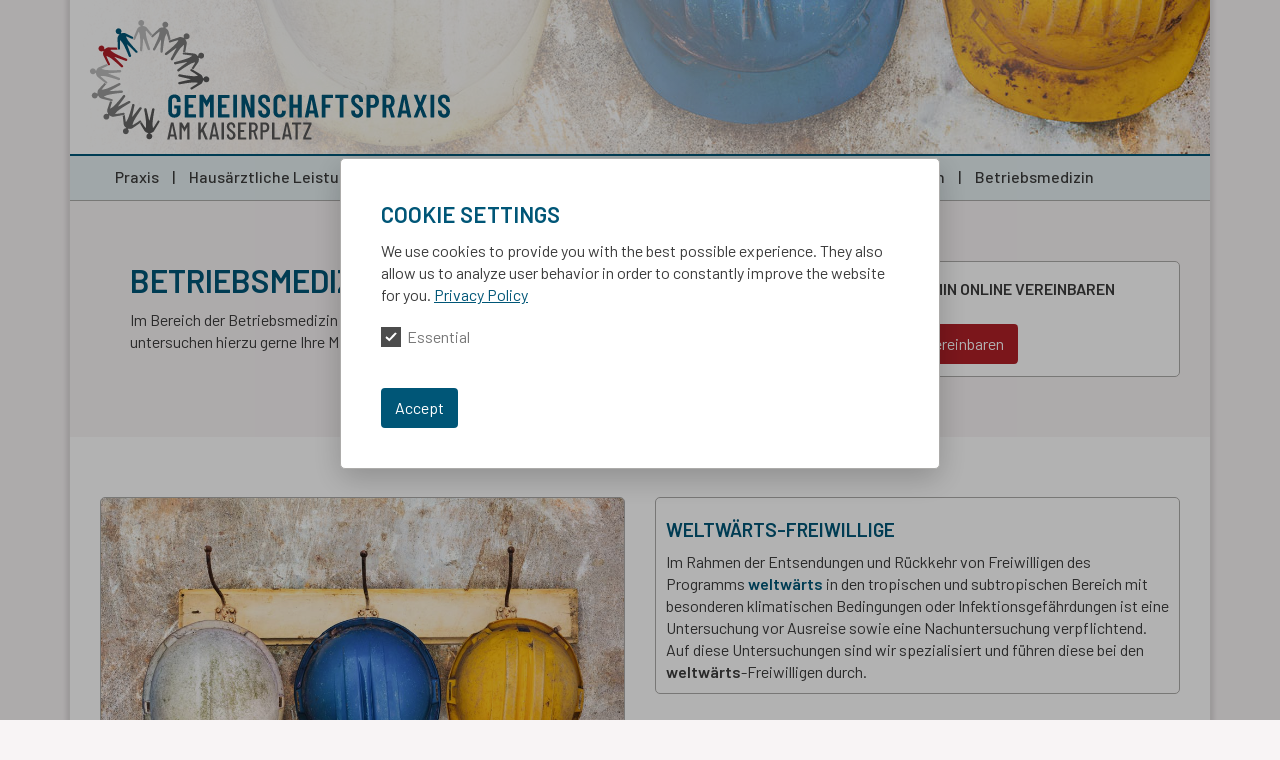

--- FILE ---
content_type: text/html; charset=UTF-8
request_url: https://www.gemeinschaftspraxis-kaiserplatz.de/en/betriebsmedizin
body_size: 4336
content:

<!doctype html>
<html lang="de">
<head>

  <meta charset="utf-8">
  <meta name="viewport" content="width=device-width,initial-scale=1.0">
  <meta name="description" content="Unsere Gemeinschaftspraxis bietet hausärztliche Versorgung mit den Schwerpunkten Infektiologie, Tropen- und Betriebsmedizin sowie Schlafdiagnostik.">
  <meta name="keywords" content="Hausarzt, Infektiologie, HIV, Tropenmedizin, Reisemedizin, Betriebsmedizin, Schlafdiagnostik, Akupunktur, Disease Management Programme">
  <meta name="author" content="Sabine Dünkelmann, Carolynne Schwarze-Zander">
  <link rel="apple-touch-icon" sizes="57x57" href="https://www.gemeinschaftspraxis-kaiserplatz.de/assets/favicons/apple-touch-icon-57x57.png">
<link rel="apple-touch-icon" sizes="60x60" href="https://www.gemeinschaftspraxis-kaiserplatz.de/assets/favicons/apple-touch-icon-60x60.png">
<link rel="apple-touch-icon" sizes="72x72" href="https://www.gemeinschaftspraxis-kaiserplatz.de/assets/favicons/apple-touch-icon-72x72.png">
<link rel="apple-touch-icon" sizes="76x76" href="https://www.gemeinschaftspraxis-kaiserplatz.de/assets/favicons/apple-touch-icon-76x76.png">
<link rel="apple-touch-icon" sizes="114x114" href="https://www.gemeinschaftspraxis-kaiserplatz.de/assets/favicons/apple-touch-icon-114x114.png">
<link rel="apple-touch-icon" sizes="120x120" href="https://www.gemeinschaftspraxis-kaiserplatz.de/assets/favicons/apple-touch-icon-120x120.png">
<link rel="apple-touch-icon" sizes="144x144" href="https://www.gemeinschaftspraxis-kaiserplatz.de/assets/favicons/apple-touch-icon-144x144.png">
<link rel="apple-touch-icon" sizes="152x152" href="https://www.gemeinschaftspraxis-kaiserplatz.de/assets/favicons/apple-touch-icon-152x152.png">
<link rel="apple-touch-icon" sizes="180x180" href="https://www.gemeinschaftspraxis-kaiserplatz.de/assets/favicons/apple-touch-icon-180x180.png">
<meta name="apple-mobile-web-app-capable" content="yes">
<meta name="apple-mobile-web-app-status-bar-style" content="black-translucent">
<meta name="apple-mobile-web-app-title" content="Gemeinschaftspraxis Kaiserplatz">
<link rel="icon" type="image/png" sizes="228x228" href="https://www.gemeinschaftspraxis-kaiserplatz.de/assets/favicons/coast-228x228.png">
<link rel="yandex-tableau-widget" href="https://www.gemeinschaftspraxis-kaiserplatz.de/assets/favicons/yandex-browser-manifest.json">
<meta name="msapplication-TileColor" content="#f5fdff">
<meta name="msapplication-TileImage" content="https://www.gemeinschaftspraxis-kaiserplatz.de/assets/favicons/mstile-144x144.png">
<meta name="msapplication-config" content="https://www.gemeinschaftspraxis-kaiserplatz.de/assets/favicons/browserconfig.xml">
<link rel="icon" type="image/png" sizes="32x32" href="https://www.gemeinschaftspraxis-kaiserplatz.de/assets/favicons/favicon-32x32.png">
<link rel="icon" type="image/png" sizes="16x16" href="https://www.gemeinschaftspraxis-kaiserplatz.de/assets/favicons/favicon-16x16.png">
<link rel="shortcut icon" href="favicon.ico">

<meta property="og:title" content="Gemeinschaftspraxis Kaiserplatz" />
<meta property="og:description" content="Unsere Gemeinschaftspraxis bietet hausärztliche Versorgung mit den Schwerpunkten Infektiologie, Tropen- und Betriebsmedizin sowie Schlafdiagnostik." />
<meta property="og:image" content="https://www.gemeinschaftspraxis-kaiserplatz.de/assets/images/Praxis-Kaiserplatz.jpg" />

  <!-- The title tag we show the title of our site and the title of the current page -->
  <title>Gemeinschaftspraxis am Kaiserplatz | Betriebsmedizin</title>

  <!-- Stylesheets can be included using the `css()` helper. Kirby also provides the `js()` helper to include script file. 
        More Kirby helpers: https://getkirby.com/docs/reference/templates/helpers -->
  <link href="https://www.gemeinschaftspraxis-kaiserplatz.de/assets/css/index.css" rel="stylesheet">
  <!--<link href="https://fonts.googleapis.com/css2?family=Roboto+Condensed&display=swap" rel="stylesheet">-->
  <link rel="preconnect" href="https://fonts.gstatic.com">
  <link href="https://fonts.googleapis.com/css2?family=Barlow:wght@400;500;600&display=swap" rel="stylesheet">
  <script src="https://www.gemeinschaftspraxis-kaiserplatz.de/assets/js/scripts-min.js"></script>
</head>
<body class="default">

    <div id="overlay" class="overlay" ></div>
      <div id="btn-close" style="display: none; color: white; font-size: 24px; position: fixed; right: 10px; top: 10px; height: 42px; width: 42px; z-index: 5500; border: 2px solid white; border-radius: 50%; padding-left: 13px;">x</div>
  <iframe id="booking-iframe" style='width: 100%; height: 700px; max-height: 100vh; position: fixed; z-index: 5000; display: none;' frameborder='0' src='https://app.arzt-direkt.de/schwarze-duenkelmann/booking'></iframe>

    <div class="page container p-0">
    <header class="m-0 header clearfix header--default;">
            <!-- TODO: DEUTSCH / ENGLISCH HIER
      <div class="languages" id="languages">
        <ul>
                      <li class="">
              
              <a href="https://www.gemeinschaftspraxis-kaiserplatz.de/betriebsmedizin">Deutsch</a>
            </li>
                      <li class="active">
              
              <a href="https://www.gemeinschaftspraxis-kaiserplatz.de/en/betriebsmedizin">Englisch</a>
            </li>
                  </ul>
      </div>
      -->
      <div class="menu-mobil" id="menu-click"></div>
    </header>

<a href="https://www.gemeinschaftspraxis-kaiserplatz.de/en">
	<div class="logo"></div>
</a>
<div class="logo-background logo-subpage"></div>	<img class="d-block w-100 header-image blue-border" src="https://www.gemeinschaftspraxis-kaiserplatz.de/media/pages/betriebsmedizin/1794101d55-1616240455/praxis-kaiserplatz-kopf-betrieb.jpg" alt=""/>

<main>
	<!-- In this link we call `$site->url()` to create a link back to the homepage -->
<!--<a class="logo" href="<= $site->url() ?>"><= $site->title() ?></a>-->

<nav id="menu" class="navbar navbar-expand-lg navbar-light">
	<div id="menu-close" class="menu-close"></div>
    	<a href="https://www.gemeinschaftspraxis-kaiserplatz.de/en/praxis">Praxis</a>    	<a href="https://www.gemeinschaftspraxis-kaiserplatz.de/en/hausaerztliche-leistungen">Haus&auml;rztliche Leistungen</a>    	<a href="https://www.gemeinschaftspraxis-kaiserplatz.de/en/infektiologie">Infektiologie</a>    	<a href="https://www.gemeinschaftspraxis-kaiserplatz.de/en/tropen-reisemedizin">Tropen- und Reisemedizin</a>    	<a href="https://www.gemeinschaftspraxis-kaiserplatz.de/en/diagnostik-schlafstoerungen">Diagnostik Schlafst&ouml;rungen</a>    	<a aria-current="page" href="https://www.gemeinschaftspraxis-kaiserplatz.de/en/betriebsmedizin">Betriebsmedizin</a>  
</nav>	<section class="intro section--light-gray first">
	<div class="row">
		<div class="col-sm-12 col-md-6 col-lg-7 mb-4 mb-md-0">
							<h1>Betriebsmedizin</h1>
						Im Bereich der Betriebsmedizin sind wir spezialisiert auf die Infektionsgefährdung. Wir untersuchen hierzu gerne Ihre Mitarbeiterinnen und Mitarbeiter und weltwärts-Freiwillige.		</div>
		<div class="col-sm-12 col-md-6 col-lg-4 offset-lg-1">
	        <div class="box box--padding">
	          <div class="calendar d-flex mb-2">
	            <div class="icon"></div>
	            <h3 class="gray mt-1 ml-2 mb-0">Termin online vereinbaren</h3>
	          </div>
	          <a href="#" role="button" id="openBooking" class="btn btn-cfa fit-content">Termin vereinbaren</a>
	        </div>
	        		</div>
	</div>
</section>
	<section class="pt-4 pb-0 pt-lg-6 pb-lg-4">
		<div class="row">
			<div class="col-sm-12 col-md-6 col-lg-6">
										<div class="box box--nopadding mb-4 mb-lg-6">
		<img class="w-100 " src="https://www.gemeinschaftspraxis-kaiserplatz.de/media/pages/betriebsmedizin/f8fe6e914d-1616240455/kaiser-betriebsmedizin.jpg" alt="">
					</div>										<div class="box mb-4 mb-lg-6">
		<p>Wir führen bei Ihren Mitarbeiterinnen und Mitarbeitern folgende in der ArbMedVV festgelegten Pflicht- und Angebotsvorsorgen durch:</p>
<ul>
<li>Pflichtvorsorgeuntersuchung für Tätigkeiten in Tropen, Subtropen und sonstige Auslandsaufenthalte mit besonderen klimatischen Belastungen und Infektionsgefährdungen (Anhang Teil 4 Abs. 1 Nr. 2 ArbMedVV, ehemals G35)</li>
<li>Angebotsvorsorge am Ende einer Tätigkeit in Tropen, Subtropen und sonstige Auslandsaufenthalte mit besonderen klimatischen Belastungen und Infektionsgefährdungen an (Anhang Teil 4 Abs. 2 Nr. 3 ArbMedVV, ehemals G35).</li>
<li>Pflicht- und Angebotsvorsorge bei Tätigkeiten mit biologischen Arbeitsstoffen einschließlich gentechnischen Arbeiten mit humanpathogenen Organismen (ehemals G42).</li>
<li>Pflichtvorsorge bei Feuchtarbeit von regelmäßig vier Stunden oder mehr je Tag (Anhang Teil 1 Abs. 1 Nr. 2a ArbMedVV, ehemals G24)</li>
<li>Angebotsvorsorge bei Feuchtarbeit von mehr als zwei Stunden je Tag (Anhang Teil 1 Abs. 2 Nr. 2e ArbMedVV, ehemals G24)</li>
</ul>
<p>Bitte geben Sie Ihren Mitarbeitern eine aktualisierte Gefährdungsbeurteilung mit.</p>	</div>							</div>
			<div class="col-sm-12 col-md-6 col-lg-6">
										<div class="box mb-4 mb-lg-6">
		<h2>Weltwärts-Freiwillige</h2>
<p>Im Rahmen der Entsendungen und Rückkehr von Freiwilligen des Programms <strong><a href="https://www.weltwaerts.de">weltw&auml;rts</a></strong> in den tropischen und subtropischen Bereich mit besonderen klimatischen Bedingungen oder Infektionsgefährdungen ist eine Untersuchung vor Ausreise sowie eine Nachuntersuchung verpflichtend. Auf diese Untersuchungen sind wir spezialisiert und führen diese bei den <strong>weltwärts</strong>-Freiwilligen durch.</p>	</div>										<div class="box mb-4 mb-lg-6">
		<h2>Fristen für arbeitsmedizinische Vorsorge</h2>
<p><strong>Wann und wie häufig ist eine arbeitsmedizinische Vorsorge bei Tätigkeiten in den Tropen, Subtropen und sonstigen Auslandsaufenthalten mit besonderen klimatischen Belastungen und Infektionsgefährdungen (ehemals G35) erforderlich?</strong></p>
<p>Die Fristen für die arbeitsmedizinische Vorsorge sind klar geregelt. (<a href="https://www.baua.de/DE/Aufgaben/Geschaeftsfuehrung-von-Ausschuessen/AfAMed/Ausschuss-fuer-Arbeitsmedizin_node.html">www.baua.de/afamed</a> | AMR 2.1) Die erste Vorsorge muss innerhalb von drei Monaten vor Aufnahme der Tätigkeit veranlasst oder angeboten werden. Die zweite Vorsorge muss spätestens 24 Monate nach Aufnahme der Tätigkeit erfolgen.</p>
<p>Jede weitere Vorsorge muss spätestens 36 Monate nach der vorigen Vorsorge veranlasst bzw. angeboten werden. Am Ende einer Tätigkeit in den Tropen, Subtropen und sonstigen Auslandsaufenthalten mit besonderen klimatischen Belastungen und Infektionsgefährdungen hat der Arbeitgeber eine Angebotsvorsorge anzubieten.</p>	</div>							</div>
		</div>
	</section>
</main>


    <footer class="footer">
      <!--<a href="<= url() ?>">&copy; <= date('Y') ?> / <= $site->title() ?></a>-->
      <div class="row row--padding pt-5 pb-lg-5">
        <div class="col-lg-4 col-md-6 col-sm-12">
          <div class="headline mb-1">Praxiszeiten</div>
          <table>
                              <tr>
                  <td>MO</td>
                  <td class="pipe">|</td>
                  <td>07.30-12.30 Uhr + 15.30-17.30 Uhr</td>
                </tr>
                              <tr>
                  <td>DI</td>
                  <td class="pipe">|</td>
                  <td>07.30-12.30 Uhr + 15.30-17.30 Uhr</td>
                </tr>
                              <tr>
                  <td>MI</td>
                  <td class="pipe">|</td>
                  <td>08:00-12.30 Uhr</td>
                </tr>
                              <tr>
                  <td>DO</td>
                  <td class="pipe">|</td>
                  <td>07.30-12.30 Uhr + 15.30-17.30 Uhr</td>
                </tr>
                              <tr>
                  <td>FR</td>
                  <td class="pipe">|</td>
                  <td>07.30-12.30 Uhr</td>
                </tr>
                          </table>
        </div>
        <div class="col-lg-4 col-md-6 col-sm-12">
          <div class="headline mb-1">Anfahrt</div>
          <p>Kaiserplatz 18  |  53113 Bonn</p>
<p>Unsere Praxis befindet sich in unmittelbarer Nähe zum Hauptbahnhof Bonn.</p>
<p><a href="https://osm.org/go/0GIEtYK81?layers=H&amp;m=">Anfahrt &uuml;ber OpenStreetMaps</a></p>
<p><a href="https://www.vrs.de/fahren/fahrplanauskunft">Verkehrsverbund Rhein-Sieg</a></p>
<p><a href="https://www.bahn.de/fahrplanauskunft">Deutsche Bahn</a></p>        </div>
        <div class="col-lg-4 col-md-12 col-sm-12">
          <div class="row">
            <div class="col-lg-12 col-md-12 col-sm-12 mb-lg-3">
              <div class="headline mb-1">Kontakt</div>
              <p>Dr. med. S. Dünkelmann, PD Dr. med. C. Schwarze-Zander<br />
Gemeinschaftspraxis am Kaiserplatz<br />
Kaiserplatz 18<br />
53113 Bonn</p>
<p>email: <a href="mailto:&#x69;&#110;&#x66;&#x6f;&#64;&#x67;&#x65;&#109;&#x65;&#x69;&#x6e;&#x73;&#99;&#x68;&#x61;&#102;&#x74;&#115;&#112;&#x72;&#97;&#x78;&#105;&#x73;&#45;&#x6b;&#x61;&#x69;&#x73;&#x65;&#114;&#112;&#x6c;&#x61;&#x74;&#x7a;&#46;&#x64;&#101;">info@gemeinschaftspraxis-kaiserplatz.de</a></p>
<p>Telefon: <a href="tel:+49228656664">0228 656 664</a><br />
Telefax: 0228 945 678 29</p>            </div>
            <div class="col-lg-12 col-md-12 col-sm-12 mt-xl-2">
              <p><a href="https://www.gemeinschaftspraxis-kaiserplatz.de/en/impressum">Impressum</a></p>
              <p><a href="https://www.gemeinschaftspraxis-kaiserplatz.de/en/datenschutz">Datenschutz</a></p>
            </div>
          </div>
        </div>
      </div>
          </footer>
  </div>

  <script>
  $( document ).ready(function() {
    $( "#openBooking" ).click(function() {
      $( "#booking-iframe" ).fadeIn();
      $( "#overlay" ).fadeIn();
      $( "#btn-close" ).fadeIn();
    });
    $( "#btn-close" ).click(function() {
      $( "#overlay" ).fadeOut();
      $( "#booking-iframe" ).fadeOut();
      $( "#btn-close" ).fadeOut();
    });
  });
  $('.carousel').carousel({
    interval: 3000
  });
  </script>

    <link href="https://www.gemeinschaftspraxis-kaiserplatz.de/media/plugins/michnhokn/cookie-banner/cookie-modal.css" rel="stylesheet"><div class="cookie-modal cookie-modal--hidden" id="cookie-modal"
     data-show-on-first="true" style="pointer-events: inherit;">
    <div class="cookie-modal__content" style="border-radius: 5px 5px 5px 5px; background: white; border: 1px solid #acaba9;">
        <p class="cookie-modal__title" style="color: #005677;font-weight: bold; text-transform: uppercase;">Cookie settings</p>
        <p class="cookie-modal__text">We use cookies to provide you with the best possible experience. They also allow us to analyze user behavior in order to constantly improve the website for you. <a href="https://www.gemeinschaftspraxis-kaiserplatz.de/privacy-policy">Privacy Policy</a></p>
        <div class="cookie-modal__options">
            <label class="cookie-modal__option disabled">
    <input class="cookie-modal__checkbox" type="checkbox" checked disabled data-cookie-id="essential">
    <span class="cookie-modal__check">
        <svg width="12" height="10" viewBox="0 0 12 10" xmlns="http://www.w3.org/2000/svg">
            <path d="M1 5l3.3 3L11 1" stroke-width="2" fill="none" fill-rule="evenodd"></path>
        </svg>
    </span>
    <span class="cookie-modal__label">Essential</span>
</label>
                    </div>
        <div class="cookie-modal__buttons">
            <a href="#" class="btn btn-primary" id="cookie-accept"
               title="Accept">
                <span>Accept</span>
            </a>
            <!--<a href="#" class="cookie-modal__button" id="cookie-deny"
               title="<= getCookieModalTranslation('denyAll') ?>">
                <span><= getCookieModalTranslation('denyAll') ?></span>
            </a>
            <a href="#" class="cookie-modal__button hide" id="cookie-save"
               title="<= getCookieModalTranslation('save') ?>">
                <span><= getCookieModalTranslation('save') ?></span>
            </a>-->
        </div>
    </div>
</div>
    <script defer src="https://www.gemeinschaftspraxis-kaiserplatz.de/media/plugins/michnhokn/cookie-banner/cookie-modal.js"></script>

</body>
</html>


--- FILE ---
content_type: image/svg+xml
request_url: https://www.gemeinschaftspraxis-kaiserplatz.de/assets/svg/calendar.svg
body_size: 253
content:
<?xml version="1.0" encoding="utf-8"?>
<svg version="1.1" xmlns="http://www.w3.org/2000/svg" xmlns:xlink="http://www.w3.org/1999/xlink" x="0px" y="0px" viewBox="0 0 480 480" xml:space="preserve">
<style type="text/css">
.st0{fill:#B12028;}
</style>
<path class="st0" d="M479.5,58.4h-68v17.2c0,28.3-23,51.4-51.4,51.4c-28.4,0-51.4-23.1-51.4-51.4V58.4H171.5v17.2c0,28.3-23.1,51.4-51.4,51.4S68.6,104,68.6,75.6V58.4L0,57.6V480h480L479.5,58.4z M445.7,445.8H34.3V171.5h411.4L445.7,445.8L445.7,445.8z"/>
<path class="st0" d="M325.7,69.1V33.8C325.7,15,340.8,0,359.5,0c18.7,0,33.8,15.1,33.8,33.8v35.3c0,18.7-15.1,33.7-33.8,33.7C340.8,102.8,325.7,87.8,325.7,69.1z M119.5,102.8c18.7,0,33.8-15,33.8-33.7V33.8C153.3,15,138.2,0,119.5,0S85.7,15,85.7,33.8v35.3C85.7,87.8,100.8,102.8,119.5,102.8z"/>
<path class="st0" d="M171.6,208.3h54V256h-54V208.3z M258.9,256H313v-47.7h-54.1V256z M339.9,256h54v-47.7h-54V256z M171.6,335.1h54v-47.7h-54V335.1z M258.9,335.1H313v-47.7h-54.1V335.1z M339.9,335.1h54v-47.7h-54V335.1z M171.6,415.9h54v-47.7h-54V415.9zM85.7,335.1h54v-47.7h-54V335.1z M85.7,415.9h54v-47.7h-54V415.9z M258.9,415.9H313v-47.7h-54.1V415.9z M339.9,415.9h54v-47.7h-54V415.9z"/>
</svg>

--- FILE ---
content_type: application/javascript; charset=UTF-8
request_url: https://app.arzt-direkt.de/7912.21d60d79b7c21af4.js
body_size: 11223
content:
"use strict";(self.webpackChunkarzt_direkt=self.webpackChunkarzt_direkt||[]).push([[7912],{42189:(ot,p,I)=>{I.d(p,{AV:()=>F,BL:()=>H,Bp:()=>le,FL:()=>U,FS:()=>_,Fl:()=>de,GR:()=>lt,HZ:()=>Ot,Hx:()=>ne,Jm:()=>he,Jn:()=>A,NZ:()=>te,O6:()=>D,O_:()=>fe,Rq:()=>q,So:()=>oe,TH:()=>re,Tz:()=>ie,Uv:()=>W,aN:()=>ce,dS:()=>Q,gd:()=>ee,hz:()=>ae,i7:()=>ue,jz:()=>$,lW:()=>z,mH:()=>xt,n6:()=>se,ns:()=>X,sG:()=>P,v8:()=>Z});var f=I(47900),d=I(19148);function O(){if(typeof BigInt>"u")throw new Error("BigInt is not defined. Your environment doesn't implement BigInt.")}function J(n){let s=0,e=0;for(let r=0;r<n.length;r++)s+=n[r].byteLength;const t=new Uint8Array(s);for(let r=0;r<n.length;r++){const i=n[r];t.set(new Uint8Array(i),e),e+=i.byteLength}return t.buffer}function E(n,s,e,t){return s instanceof Uint8Array?s.byteLength?e<0?(n.error="Wrong parameter: inputOffset less than zero",!1):t<0?(n.error="Wrong parameter: inputLength less than zero",!1):!(s.byteLength-e-t<0&&(n.error="End of input reached before message was fully decoded (inconsistent offset and length values)",1)):(n.error="Wrong parameter: inputBuffer has zero length",!1):(n.error="Wrong parameter: inputBuffer must be 'Uint8Array'",!1)}class j{constructor(){this.items=[]}write(s){this.items.push(s)}final(){return J(this.items)}}const L=[new Uint8Array([1])],ge="0123456789",G="name",ve="valueHexView",at="isHexOnly",ct="idBlock",ut="tagClass",ht="tagNumber",ft="isConstructed",dt="fromBER",gt="toBER",vt="local",v="",m=new ArrayBuffer(0),M=new Uint8Array(0),R="EndOfContent",Be="OCTET STRING",ke="BIT STRING";function N(n){var s;return(s=class extends n{get valueHex(){return this.valueHexView.slice().buffer}set valueHex(t){this.valueHexView=new Uint8Array(t)}constructor(...t){var r;super(...t);const i=t[0]||{};this.isHexOnly=null!==(r=i.isHexOnly)&&void 0!==r&&r,this.valueHexView=i.valueHex?f._H.toUint8Array(i.valueHex):M}fromBER(t,r,i){const l=t instanceof ArrayBuffer?new Uint8Array(t):t;if(!E(this,l,r,i))return-1;const a=r+i;return this.valueHexView=l.subarray(r,a),this.valueHexView.length?(this.blockLength=i,a):(this.warnings.push("Zero buffer length"),r)}toBER(t=!1){return this.isHexOnly?t?new ArrayBuffer(this.valueHexView.byteLength):this.valueHexView.byteLength===this.valueHexView.buffer.byteLength?this.valueHexView.buffer:this.valueHexView.slice().buffer:(this.error="Flag 'isHexOnly' is not set, abort",m)}toJSON(){return{...super.toJSON(),isHexOnly:this.isHexOnly,valueHex:f.U$.ToHex(this.valueHexView)}}}).NAME="hexBlock",s}let C=(()=>{class n{static blockName(){return this.NAME}get valueBeforeDecode(){return this.valueBeforeDecodeView.slice().buffer}set valueBeforeDecode(e){this.valueBeforeDecodeView=new Uint8Array(e)}constructor({blockLength:e=0,error:t=v,warnings:r=[],valueBeforeDecode:i=M}={}){this.blockLength=e,this.error=t,this.warnings=r,this.valueBeforeDecodeView=f._H.toUint8Array(i)}toJSON(){return{blockName:this.constructor.NAME,blockLength:this.blockLength,error:this.error,warnings:this.warnings,valueBeforeDecode:f.U$.ToHex(this.valueBeforeDecodeView)}}}return n.NAME="baseBlock",n})(),k=(()=>{class n extends C{fromBER(e,t,r){throw TypeError("User need to make a specific function in a class which extends 'ValueBlock'")}toBER(e,t){throw TypeError("User need to make a specific function in a class which extends 'ValueBlock'")}}return n.NAME="valueBlock",n})(),Bt=(()=>{class n extends(N(C)){constructor({idBlock:e={}}={}){var t,r,i,l;super(),e?(this.isHexOnly=null!==(t=e.isHexOnly)&&void 0!==t&&t,this.valueHexView=e.valueHex?f._H.toUint8Array(e.valueHex):M,this.tagClass=null!==(r=e.tagClass)&&void 0!==r?r:-1,this.tagNumber=null!==(i=e.tagNumber)&&void 0!==i?i:-1,this.isConstructed=null!==(l=e.isConstructed)&&void 0!==l&&l):(this.tagClass=-1,this.tagNumber=-1,this.isConstructed=!1)}toBER(e=!1){let t=0;switch(this.tagClass){case 1:t|=0;break;case 2:t|=64;break;case 3:t|=128;break;case 4:t|=192;break;default:return this.error="Unknown tag class",m}if(this.isConstructed&&(t|=32),this.tagNumber<31&&!this.isHexOnly){const i=new Uint8Array(1);if(!e){let l=this.tagNumber;l&=31,t|=l,i[0]=t}return i.buffer}if(!this.isHexOnly){const i=d.jf(this.tagNumber,7),l=new Uint8Array(i),a=i.byteLength,o=new Uint8Array(a+1);if(o[0]=31|t,!e){for(let c=0;c<a-1;c++)o[c+1]=128|l[c];o[a]=l[a-1]}return o.buffer}const r=new Uint8Array(this.valueHexView.byteLength+1);if(r[0]=31|t,!e){const i=this.valueHexView;for(let l=0;l<i.length-1;l++)r[l+1]=128|i[l];r[this.valueHexView.byteLength]=i[i.length-1]}return r.buffer}fromBER(e,t,r){const i=f._H.toUint8Array(e);if(!E(this,i,t,r))return-1;const l=i.subarray(t,t+r);if(0===l.length)return this.error="Zero buffer length",-1;switch(192&l[0]){case 0:this.tagClass=1;break;case 64:this.tagClass=2;break;case 128:this.tagClass=3;break;case 192:this.tagClass=4;break;default:return this.error="Unknown tag class",-1}this.isConstructed=!(32&~l[0]),this.isHexOnly=!1;const o=31&l[0];if(31!==o)this.tagNumber=o,this.blockLength=1;else{let c=1,g=this.valueHexView=new Uint8Array(255),h=255;for(;128&l[c];){if(g[c-1]=127&l[c],c++,c>=l.length)return this.error="End of input reached before message was fully decoded",-1;if(c===h){h+=255;const w=new Uint8Array(h);for(let y=0;y<g.length;y++)w[y]=g[y];g=this.valueHexView=new Uint8Array(h)}}this.blockLength=c+1,g[c-1]=127&l[c];const x=new Uint8Array(c);for(let w=0;w<c;w++)x[w]=g[w];g=this.valueHexView=new Uint8Array(c),g.set(x),this.blockLength<=9?this.tagNumber=d.Go(g,7):(this.isHexOnly=!0,this.warnings.push("Tag too long, represented as hex-coded"))}if(1===this.tagClass&&this.isConstructed)switch(this.tagNumber){case 1:case 2:case 5:case 6:case 9:case 13:case 14:case 23:case 24:case 31:case 32:case 33:case 34:return this.error="Constructed encoding used for primitive type",-1}return t+this.blockLength}toJSON(){return{...super.toJSON(),tagClass:this.tagClass,tagNumber:this.tagNumber,isConstructed:this.isConstructed}}}return n.NAME="identificationBlock",n})(),kt=(()=>{class n extends C{constructor({lenBlock:e={}}={}){var t,r,i;super(),this.isIndefiniteForm=null!==(t=e.isIndefiniteForm)&&void 0!==t&&t,this.longFormUsed=null!==(r=e.longFormUsed)&&void 0!==r&&r,this.length=null!==(i=e.length)&&void 0!==i?i:0}fromBER(e,t,r){const i=f._H.toUint8Array(e);if(!E(this,i,t,r))return-1;const l=i.subarray(t,t+r);if(0===l.length)return this.error="Zero buffer length",-1;if(255===l[0])return this.error="Length block 0xFF is reserved by standard",-1;if(this.isIndefiniteForm=128===l[0],this.isIndefiniteForm)return this.blockLength=1,t+this.blockLength;if(this.longFormUsed=!!(128&l[0]),!1===this.longFormUsed)return this.length=l[0],this.blockLength=1,t+this.blockLength;const a=127&l[0];if(a>8)return this.error="Too big integer",-1;if(a+1>l.length)return this.error="End of input reached before message was fully decoded",-1;const o=t+1,c=i.subarray(o,o+a);return 0===c[a-1]&&this.warnings.push("Needlessly long encoded length"),this.length=d.Go(c,8),this.longFormUsed&&this.length<=127&&this.warnings.push("Unnecessary usage of long length form"),this.blockLength=a+1,t+this.blockLength}toBER(e=!1){let t,r;if(this.length>127&&(this.longFormUsed=!0),this.isIndefiniteForm)return t=new ArrayBuffer(1),!1===e&&(r=new Uint8Array(t),r[0]=128),t;if(this.longFormUsed){const i=d.jf(this.length,8);if(i.byteLength>127)return this.error="Too big length",m;if(t=new ArrayBuffer(i.byteLength+1),e)return t;const l=new Uint8Array(i);r=new Uint8Array(t),r[0]=128|i.byteLength;for(let a=0;a<i.byteLength;a++)r[a+1]=l[a];return t}return t=new ArrayBuffer(1),!1===e&&(r=new Uint8Array(t),r[0]=this.length),t}toJSON(){return{...super.toJSON(),isIndefiniteForm:this.isIndefiniteForm,longFormUsed:this.longFormUsed,length:this.length}}}return n.NAME="lengthBlock",n})();const u={};let B=(()=>{class n extends C{constructor({name:e=v,optional:t=!1,primitiveSchema:r,...i}={},l){super(i),this.name=e,this.optional=t,r&&(this.primitiveSchema=r),this.idBlock=new Bt(i),this.lenBlock=new kt(i),this.valueBlock=l?new l(i):new k(i)}fromBER(e,t,r){const i=this.valueBlock.fromBER(e,t,this.lenBlock.isIndefiniteForm?r:this.lenBlock.length);return-1===i?(this.error=this.valueBlock.error,i):(this.idBlock.error.length||(this.blockLength+=this.idBlock.blockLength),this.lenBlock.error.length||(this.blockLength+=this.lenBlock.blockLength),this.valueBlock.error.length||(this.blockLength+=this.valueBlock.blockLength),i)}toBER(e,t){const r=t||new j;t||we(this);const i=this.idBlock.toBER(e);if(r.write(i),this.lenBlock.isIndefiniteForm)r.write(new Uint8Array([128]).buffer),this.valueBlock.toBER(e,r),r.write(new ArrayBuffer(2));else{const l=this.valueBlock.toBER(e);this.lenBlock.length=l.byteLength;const a=this.lenBlock.toBER(e);r.write(a),r.write(l)}return t?m:r.final()}toJSON(){const e={...super.toJSON(),idBlock:this.idBlock.toJSON(),lenBlock:this.lenBlock.toJSON(),valueBlock:this.valueBlock.toJSON(),name:this.name,optional:this.optional};return this.primitiveSchema&&(e.primitiveSchema=this.primitiveSchema.toJSON()),e}toString(e="ascii"){return"ascii"===e?this.onAsciiEncoding():f.U$.ToHex(this.toBER())}onAsciiEncoding(){return`${this.constructor.NAME} : ${f.U$.ToHex(this.valueBlock.valueBeforeDecodeView)}`}isEqual(e){if(this===e)return!0;if(!(e instanceof this.constructor))return!1;const t=this.toBER(),r=e.toBER();return d.JQ(t,r)}}return n.NAME="BaseBlock",n})();function we(n){var s;if(n instanceof u.Constructed)for(const e of n.valueBlock.value)we(e)&&(n.lenBlock.isIndefiniteForm=!0);return!(null===(s=n.lenBlock)||void 0===s||!s.isIndefiniteForm)}let wt=(()=>{class n extends B{getValue(){return this.valueBlock.value}setValue(e){this.valueBlock.value=e}constructor({value:e=v,...t}={},r){super(t,r),e&&this.fromString(e)}fromBER(e,t,r){const i=this.valueBlock.fromBER(e,t,this.lenBlock.isIndefiniteForm?r:this.lenBlock.length);return-1===i?(this.error=this.valueBlock.error,i):(this.fromBuffer(this.valueBlock.valueHexView),this.idBlock.error.length||(this.blockLength+=this.idBlock.blockLength),this.lenBlock.error.length||(this.blockLength+=this.lenBlock.blockLength),this.valueBlock.error.length||(this.blockLength+=this.valueBlock.blockLength),i)}onAsciiEncoding(){return`${this.constructor.NAME} : '${this.valueBlock.value}'`}}return n.NAME="BaseStringBlock",n})(),bt=(()=>{class n extends(N(k)){constructor({isHexOnly:e=!0,...t}={}){super(t),this.isHexOnly=e}}return n.NAME="PrimitiveValueBlock",n})();class P extends B{constructor(s={}){super(s,bt),this.idBlock.isConstructed=!1}}function S(n,s=0,e=n.length){const t=s;let r=new B({},k);const i=new C;if(!E(i,n,s,e))return r.error=i.error,{offset:-1,result:r};if(!n.subarray(s,s+e).length)return r.error="Zero buffer length",{offset:-1,result:r};let a=r.idBlock.fromBER(n,s,e);if(r.idBlock.warnings.length&&r.warnings.concat(r.idBlock.warnings),-1===a)return r.error=r.idBlock.error,{offset:-1,result:r};if(a=r.lenBlock.fromBER(n,s=a,e-=r.idBlock.blockLength),r.lenBlock.warnings.length&&r.warnings.concat(r.lenBlock.warnings),-1===a)return r.error=r.lenBlock.error,{offset:-1,result:r};if(s=a,e-=r.lenBlock.blockLength,!r.idBlock.isConstructed&&r.lenBlock.isIndefiniteForm)return r.error="Indefinite length form used for primitive encoding form",{offset:-1,result:r};let o=B;if(1===r.idBlock.tagClass){if(r.idBlock.tagNumber>=37&&!1===r.idBlock.isHexOnly)return r.error="UNIVERSAL 37 and upper tags are reserved by ASN.1 standard",{offset:-1,result:r};switch(r.idBlock.tagNumber){case 0:if(r.idBlock.isConstructed&&r.lenBlock.length>0)return r.error="Type [UNIVERSAL 0] is reserved",{offset:-1,result:r};o=u.EndOfContent;break;case 1:o=u.Boolean;break;case 2:o=u.Integer;break;case 3:o=u.BitString;break;case 4:o=u.OctetString;break;case 5:o=u.Null;break;case 6:o=u.ObjectIdentifier;break;case 10:o=u.Enumerated;break;case 12:o=u.Utf8String;break;case 13:o=u.RelativeObjectIdentifier;break;case 14:o=u.TIME;break;case 15:return r.error="[UNIVERSAL 15] is reserved by ASN.1 standard",{offset:-1,result:r};case 16:o=u.Sequence;break;case 17:o=u.Set;break;case 18:o=u.NumericString;break;case 19:o=u.PrintableString;break;case 20:o=u.TeletexString;break;case 21:o=u.VideotexString;break;case 22:o=u.IA5String;break;case 23:o=u.UTCTime;break;case 24:o=u.GeneralizedTime;break;case 25:o=u.GraphicString;break;case 26:o=u.VisibleString;break;case 27:o=u.GeneralString;break;case 28:o=u.UniversalString;break;case 29:o=u.CharacterString;break;case 30:o=u.BmpString;break;case 31:o=u.DATE;break;case 32:o=u.TimeOfDay;break;case 33:o=u.DateTime;break;case 34:o=u.Duration;break;default:{const c=r.idBlock.isConstructed?new u.Constructed:new u.Primitive;c.idBlock=r.idBlock,c.lenBlock=r.lenBlock,c.warnings=r.warnings,r=c}}}else o=r.idBlock.isConstructed?u.Constructed:u.Primitive;return r=function mt(n,s){if(n instanceof s)return n;const e=new s;return e.idBlock=n.idBlock,e.lenBlock=n.lenBlock,e.warnings=n.warnings,e.valueBeforeDecodeView=n.valueBeforeDecodeView,e}(r,o),a=r.fromBER(n,s,r.lenBlock.isIndefiniteForm?e:r.lenBlock.length),r.valueBeforeDecodeView=n.subarray(t,t+r.blockLength),{offset:a,result:r}}function xt(n){if(!n.byteLength){const s=new B({},k);return s.error="Input buffer has zero length",{offset:-1,result:s}}return S(f._H.toUint8Array(n).slice(),0,n.byteLength)}function yt(n,s){return n?1:s}u.Primitive=P,P.NAME="PRIMITIVE";let V=(()=>{class n extends k{constructor({value:e=[],isIndefiniteForm:t=!1,...r}={}){super(r),this.value=e,this.isIndefiniteForm=t}fromBER(e,t,r){const i=f._H.toUint8Array(e);if(!E(this,i,t,r))return-1;if(this.valueBeforeDecodeView=i.subarray(t,t+r),0===this.valueBeforeDecodeView.length)return this.warnings.push("Zero buffer length"),t;let l=t;for(;yt(this.isIndefiniteForm,r)>0;){const a=S(i,l,r);if(-1===a.offset)return this.error=a.result.error,this.warnings.concat(a.result.warnings),-1;if(l=a.offset,this.blockLength+=a.result.blockLength,r-=a.result.blockLength,this.value.push(a.result),this.isIndefiniteForm&&a.result.constructor.NAME===R)break}return this.isIndefiniteForm&&(this.value[this.value.length-1].constructor.NAME===R?this.value.pop():this.warnings.push("No EndOfContent block encoded")),l}toBER(e,t){const r=t||new j;for(let i=0;i<this.value.length;i++)this.value[i].toBER(e,r);return t?m:r.final()}toJSON(){const e={...super.toJSON(),isIndefiniteForm:this.isIndefiniteForm,value:[]};for(const t of this.value)e.value.push(t.toJSON());return e}}return n.NAME="ConstructedValueBlock",n})();class H extends B{constructor(s={}){super(s,V),this.idBlock.isConstructed=!0}fromBER(s,e,t){this.valueBlock.isIndefiniteForm=this.lenBlock.isIndefiniteForm;const r=this.valueBlock.fromBER(s,e,this.lenBlock.isIndefiniteForm?t:this.lenBlock.length);return-1===r?(this.error=this.valueBlock.error,r):(this.idBlock.error.length||(this.blockLength+=this.idBlock.blockLength),this.lenBlock.error.length||(this.blockLength+=this.lenBlock.blockLength),this.valueBlock.error.length||(this.blockLength+=this.valueBlock.blockLength),r)}onAsciiEncoding(){const s=[];for(const t of this.valueBlock.value)s.push(t.toString("ascii").split("\n").map(r=>`  ${r}`).join("\n"));const e=3===this.idBlock.tagClass?`[${this.idBlock.tagNumber}]`:this.constructor.NAME;return s.length?`${e} :\n${s.join("\n")}`:`${e} :`}}u.Constructed=H,H.NAME="CONSTRUCTED";let Et=(()=>{class n extends k{fromBER(e,t,r){return t}toBER(e){return m}}return n.override="EndOfContentValueBlock",n})();class ye extends B{constructor(s={}){super(s,Et),this.idBlock.tagClass=1,this.idBlock.tagNumber=0}}u.EndOfContent=ye,ye.NAME=R;class W extends B{constructor(s={}){super(s,k),this.idBlock.tagClass=1,this.idBlock.tagNumber=5}fromBER(s,e,t){return this.lenBlock.length>0&&this.warnings.push("Non-zero length of value block for Null type"),this.idBlock.error.length||(this.blockLength+=this.idBlock.blockLength),this.lenBlock.error.length||(this.blockLength+=this.lenBlock.blockLength),this.blockLength+=t,e+t>s.byteLength?(this.error="End of input reached before message was fully decoded (inconsistent offset and length values)",-1):e+t}toBER(s,e){const t=new ArrayBuffer(2);if(!s){const r=new Uint8Array(t);r[0]=5,r[1]=0}return e&&e.write(t),t}onAsciiEncoding(){return`${this.constructor.NAME}`}}u.Null=W,W.NAME="NULL";let Nt=(()=>{class n extends(N(k)){get value(){for(const e of this.valueHexView)if(e>0)return!0;return!1}set value(e){this.valueHexView[0]=e?255:0}constructor({value:e,...t}={}){super(t),this.valueHexView=t.valueHex?f._H.toUint8Array(t.valueHex):new Uint8Array(1),e&&(this.value=e)}fromBER(e,t,r){const i=f._H.toUint8Array(e);return E(this,i,t,r)?(this.valueHexView=i.subarray(t,t+r),r>1&&this.warnings.push("Boolean value encoded in more then 1 octet"),this.isHexOnly=!0,d.O5.call(this),this.blockLength=r,t+r):-1}toBER(){return this.valueHexView.slice()}toJSON(){return{...super.toJSON(),value:this.value}}}return n.NAME="BooleanValueBlock",n})();class Z extends B{getValue(){return this.valueBlock.value}setValue(s){this.valueBlock.value=s}constructor(s={}){super(s,Nt),this.idBlock.tagClass=1,this.idBlock.tagNumber=1}onAsciiEncoding(){return`${this.constructor.NAME} : ${this.getValue}`}}u.Boolean=Z,Z.NAME="BOOLEAN";let At=(()=>{class n extends(N(V)){constructor({isConstructed:e=!1,...t}={}){super(t),this.isConstructed=e}fromBER(e,t,r){let i=0;if(this.isConstructed){if(this.isHexOnly=!1,i=V.prototype.fromBER.call(this,e,t,r),-1===i)return i;for(let l=0;l<this.value.length;l++){const a=this.value[l].constructor.NAME;if(a===R){if(this.isIndefiniteForm)break;return this.error="EndOfContent is unexpected, OCTET STRING may consists of OCTET STRINGs only",-1}if(a!==Be)return this.error="OCTET STRING may consists of OCTET STRINGs only",-1}}else this.isHexOnly=!0,i=super.fromBER(e,t,r),this.blockLength=r;return i}toBER(e,t){return this.isConstructed?V.prototype.toBER.call(this,e,t):e?new ArrayBuffer(this.valueHexView.byteLength):this.valueHexView.slice().buffer}toJSON(){return{...super.toJSON(),isConstructed:this.isConstructed}}}return n.NAME="OctetStringValueBlock",n})();var Y;class z extends B{constructor({idBlock:s={},lenBlock:e={},...t}={}){var r,i;null!==(r=t.isConstructed)&&void 0!==r||(t.isConstructed=!(null===(i=t.value)||void 0===i||!i.length)),super({idBlock:{isConstructed:t.isConstructed,...s},lenBlock:{...e,isIndefiniteForm:!!t.isIndefiniteForm},...t},At),this.idBlock.tagClass=1,this.idBlock.tagNumber=4}fromBER(s,e,t){if(this.valueBlock.isConstructed=this.idBlock.isConstructed,this.valueBlock.isIndefiniteForm=this.lenBlock.isIndefiniteForm,0===t)return 0===this.idBlock.error.length&&(this.blockLength+=this.idBlock.blockLength),0===this.lenBlock.error.length&&(this.blockLength+=this.lenBlock.blockLength),e;if(!this.valueBlock.isConstructed){const i=(s instanceof ArrayBuffer?new Uint8Array(s):s).subarray(e,e+t);try{if(i.byteLength){const l=S(i,0,i.byteLength);-1!==l.offset&&l.offset===t&&(this.valueBlock.value=[l.result])}}catch{}}return super.fromBER(s,e,t)}onAsciiEncoding(){return this.valueBlock.isConstructed||this.valueBlock.value&&this.valueBlock.value.length?H.prototype.onAsciiEncoding.call(this):`${this.constructor.NAME} : ${f.U$.ToHex(this.valueBlock.valueHexView)}`}getValue(){if(!this.idBlock.isConstructed)return this.valueBlock.valueHexView.slice().buffer;const s=[];for(const e of this.valueBlock.value)e instanceof Y&&s.push(e.valueBlock.valueHexView);return f._H.concat(s)}}u.OctetString=Y=z,z.NAME=Be;let Vt=(()=>{class n extends(N(V)){constructor({unusedBits:e=0,isConstructed:t=!1,...r}={}){super(r),this.unusedBits=e,this.isConstructed=t,this.blockLength=this.valueHexView.byteLength}fromBER(e,t,r){if(!r)return t;let i=-1;if(this.isConstructed){if(i=V.prototype.fromBER.call(this,e,t,r),-1===i)return i;for(const o of this.value){const c=o.constructor.NAME;if(c===R){if(this.isIndefiniteForm)break;return this.error="EndOfContent is unexpected, BIT STRING may consists of BIT STRINGs only",-1}if(c!==ke)return this.error="BIT STRING may consists of BIT STRINGs only",-1;const g=o.valueBlock;if(this.unusedBits>0&&g.unusedBits>0)return this.error='Using of "unused bits" inside constructive BIT STRING allowed for least one only',-1;this.unusedBits=g.unusedBits}return i}const l=f._H.toUint8Array(e);if(!E(this,l,t,r))return-1;const a=l.subarray(t,t+r);if(this.unusedBits=a[0],this.unusedBits>7)return this.error="Unused bits for BitString must be in range 0-7",-1;if(!this.unusedBits){const o=a.subarray(1);try{if(o.byteLength){const c=S(o,0,o.byteLength);-1!==c.offset&&c.offset===r-1&&(this.value=[c.result])}}catch{}}return this.valueHexView=a.subarray(1),this.blockLength=a.length,t+r}toBER(e,t){if(this.isConstructed)return V.prototype.toBER.call(this,e,t);if(e)return new ArrayBuffer(this.valueHexView.byteLength+1);if(!this.valueHexView.byteLength)return m;const r=new Uint8Array(this.valueHexView.length+1);return r[0]=this.unusedBits,r.set(this.valueHexView,1),r.buffer}toJSON(){return{...super.toJSON(),unusedBits:this.unusedBits,isConstructed:this.isConstructed}}}return n.NAME="BitStringValueBlock",n})();var Ve,T;class q extends B{constructor({idBlock:s={},lenBlock:e={},...t}={}){var r,i;null!==(r=t.isConstructed)&&void 0!==r||(t.isConstructed=!(null===(i=t.value)||void 0===i||!i.length)),super({idBlock:{isConstructed:t.isConstructed,...s},lenBlock:{...e,isIndefiniteForm:!!t.isIndefiniteForm},...t},Vt),this.idBlock.tagClass=1,this.idBlock.tagNumber=3}fromBER(s,e,t){return this.valueBlock.isConstructed=this.idBlock.isConstructed,this.valueBlock.isIndefiniteForm=this.lenBlock.isIndefiniteForm,super.fromBER(s,e,t)}onAsciiEncoding(){if(this.valueBlock.isConstructed||this.valueBlock.value&&this.valueBlock.value.length)return H.prototype.onAsciiEncoding.call(this);{const s=[],e=this.valueBlock.valueHexView;for(const l of e)s.push(l.toString(2).padStart(8,"0"));const t=s.join("");return`${this.constructor.NAME} : ${t.substring(0,t.length-this.valueBlock.unusedBits)}`}}}function Ht(n,s){const e=new Uint8Array([0]),t=new Uint8Array(n),r=new Uint8Array(s);let i=t.slice(0);const l=i.length-1,a=r.slice(0),o=a.length-1;let c=0,h=0;for(let x=o<l?l:o;x>=0;x--,h++)c=1==h<a.length?i[l-h]+a[o-h]+e[0]:i[l-h]+e[0],e[0]=c/10,1==h>=i.length?i=d.TR(new Uint8Array([c%10]),i):i[l-h]=c%10;return e[0]>0&&(i=d.TR(e,i)),i}function He(n){if(n>=L.length)for(let s=L.length;s<=n;s++){const e=new Uint8Array([0]);let t=L[s-1].slice(0);for(let r=t.length-1;r>=0;r--){const i=new Uint8Array([(t[r]<<1)+e[0]]);e[0]=i[0]/10,t[r]=i[0]%10}e[0]>0&&(t=d.TR(e,t)),L.push(t)}return L[n]}function Ct(n,s){let e=0;const t=new Uint8Array(n),r=new Uint8Array(s),i=t.slice(0),l=i.length-1,a=r.slice(0),o=a.length-1;let c,g=0;for(let h=o;h>=0;h--,g++)c=i[l-g]-a[o-g]-e,1==c<0?(e=1,i[l-g]=c+10):(e=0,i[l-g]=c);if(e>0)for(let h=l-o+1;h>=0;h--,g++){if(c=i[l-g]-e,!(c<0)){e=0,i[l-g]=c;break}e=1,i[l-g]=c+10}return i.slice()}u.BitString=q,q.NAME=ke;class K extends(N(k)){setValueHex(){this.valueHexView.length>=4?(this.warnings.push("Too big Integer for decoding, hex only"),this.isHexOnly=!0,this._valueDec=0):(this.isHexOnly=!1,this.valueHexView.length>0&&(this._valueDec=d.O5.call(this)))}constructor({value:s,...e}={}){super(e),this._valueDec=0,e.valueHex&&this.setValueHex(),void 0!==s&&(this.valueDec=s)}set valueDec(s){this._valueDec=s,this.isHexOnly=!1,this.valueHexView=new Uint8Array(d._t(s))}get valueDec(){return this._valueDec}fromDER(s,e,t,r=0){const i=this.fromBER(s,e,t);if(-1===i)return i;const l=this.valueHexView;return 0===l[0]&&128&l[1]?this.valueHexView=l.subarray(1):0!==r&&l.length<r&&(r-l.length>1&&(r=l.length+1),this.valueHexView=l.subarray(r-l.length)),i}toDER(s=!1){const e=this.valueHexView;switch(!0){case!!(128&e[0]):{const t=new Uint8Array(this.valueHexView.length+1);t[0]=0,t.set(e,1),this.valueHexView=t}break;case 0===e[0]&&!(128&e[1]):this.valueHexView=this.valueHexView.subarray(1)}return this.toBER(s)}fromBER(s,e,t){const r=super.fromBER(s,e,t);return-1===r||this.setValueHex(),r}toBER(s){return s?new ArrayBuffer(this.valueHexView.length):this.valueHexView.slice().buffer}toJSON(){return{...super.toJSON(),valueDec:this.valueDec}}toString(){const s=8*this.valueHexView.length-1;let r,e=new Uint8Array(8*this.valueHexView.length/3),t=0;const i=this.valueHexView;let l="",a=!1;for(let o=i.byteLength-1;o>=0;o--){r=i[o];for(let c=0;c<8;c++)1&~r||(t===s?(e=Ct(He(t),e),l="-"):e=Ht(e,He(t))),t++,r>>=1}for(let o=0;o<e.length;o++)e[o]&&(a=!0),a&&(l+=ge.charAt(e[o]));return!1===a&&(l+=ge.charAt(0)),l}}Ve=K,K.NAME="IntegerValueBlock",Object.defineProperty(Ve.prototype,"valueHex",{set:function(n){this.valueHexView=new Uint8Array(n),this.setValueHex()},get:function(){return this.valueHexView.slice().buffer}});class $ extends B{constructor(s={}){super(s,K),this.idBlock.tagClass=1,this.idBlock.tagNumber=2}toBigInt(){return O(),BigInt(this.valueBlock.toString())}static fromBigInt(s){O();const e=BigInt(s),t=new j,r=e.toString(16).replace(/^-/,""),i=new Uint8Array(f.U$.FromHex(r));if(e<0){const a=new Uint8Array(i.length+(128&i[0]?1:0));a[0]|=128;const c=BigInt(`0x${f.U$.ToHex(a)}`)+e,g=f._H.toUint8Array(f.U$.FromHex(c.toString(16)));g[0]|=128,t.write(g)}else 128&i[0]&&t.write(new Uint8Array([0])),t.write(i);return new T({valueHex:t.final()})}convertToDER(){const s=new T({valueHex:this.valueBlock.valueHexView});return s.valueBlock.toDER(),s}convertFromDER(){return new T({valueHex:0===this.valueBlock.valueHexView[0]?this.valueBlock.valueHexView.subarray(1):this.valueBlock.valueHexView})}onAsciiEncoding(){return`${this.constructor.NAME} : ${this.valueBlock.toString()}`}}u.Integer=T=$,$.NAME="INTEGER";class X extends ${constructor(s={}){super(s),this.idBlock.tagClass=1,this.idBlock.tagNumber=10}}u.Enumerated=X,X.NAME="ENUMERATED";let Se=(()=>{class n extends(N(k)){constructor({valueDec:e=-1,isFirstSid:t=!1,...r}={}){super(r),this.valueDec=e,this.isFirstSid=t}fromBER(e,t,r){if(!r)return t;const i=f._H.toUint8Array(e);if(!E(this,i,t,r))return-1;const l=i.subarray(t,t+r);this.valueHexView=new Uint8Array(r);for(let o=0;o<r&&(this.valueHexView[o]=127&l[o],this.blockLength++,128&l[o]);o++);const a=new Uint8Array(this.blockLength);for(let o=0;o<this.blockLength;o++)a[o]=this.valueHexView[o];return this.valueHexView=a,128&l[this.blockLength-1]?(this.error="End of input reached before message was fully decoded",-1):(0===this.valueHexView[0]&&this.warnings.push("Needlessly long format of SID encoding"),this.blockLength<=8?this.valueDec=d.Go(this.valueHexView,7):(this.isHexOnly=!0,this.warnings.push("Too big SID for decoding, hex only")),t+this.blockLength)}set valueBigInt(e){O();let t=BigInt(e).toString(2);for(;t.length%7;)t="0"+t;const r=new Uint8Array(t.length/7);for(let i=0;i<r.length;i++)r[i]=parseInt(t.slice(7*i,7*i+7),2)+(i+1<r.length?128:0);this.fromBER(r.buffer,0,r.length)}toBER(e){if(this.isHexOnly){if(e)return new ArrayBuffer(this.valueHexView.byteLength);const i=this.valueHexView,l=new Uint8Array(this.blockLength);for(let a=0;a<this.blockLength-1;a++)l[a]=128|i[a];return l[this.blockLength-1]=i[this.blockLength-1],l.buffer}const t=d.jf(this.valueDec,7);if(0===t.byteLength)return this.error="Error during encoding SID value",m;const r=new Uint8Array(t.byteLength);if(!e){const i=new Uint8Array(t),l=t.byteLength-1;for(let a=0;a<l;a++)r[a]=128|i[a];r[l]=i[l]}return r}toString(){let e="";if(this.isHexOnly)e=f.U$.ToHex(this.valueHexView);else if(this.isFirstSid){let t=this.valueDec;this.valueDec<=39?e="0.":this.valueDec<=79?(e="1.",t-=40):(e="2.",t-=80),e+=t.toString()}else e=this.valueDec.toString();return e}toJSON(){return{...super.toJSON(),valueDec:this.valueDec,isFirstSid:this.isFirstSid}}}return n.NAME="sidBlock",n})(),St=(()=>{class n extends k{constructor({value:e=v,...t}={}){super(t),this.value=[],e&&this.fromString(e)}fromBER(e,t,r){let i=t;for(;r>0;){const l=new Se;if(i=l.fromBER(e,i,r),-1===i)return this.blockLength=0,this.error=l.error,i;0===this.value.length&&(l.isFirstSid=!0),this.blockLength+=l.blockLength,r-=l.blockLength,this.value.push(l)}return i}toBER(e){const t=[];for(let r=0;r<this.value.length;r++){const i=this.value[r].toBER(e);if(0===i.byteLength)return this.error=this.value[r].error,m;t.push(i)}return J(t)}fromString(e){this.value=[];let t=0,r=0,i="",l=!1;do{if(r=e.indexOf(".",t),i=-1===r?e.substring(t):e.substring(t,r),t=r+1,l){const a=this.value[0];let o=0;switch(a.valueDec){case 0:break;case 1:o=40;break;case 2:o=80;break;default:return void(this.value=[])}const c=parseInt(i,10);if(isNaN(c))return;a.valueDec=c+o,l=!1}else{const a=new Se;if(i>Number.MAX_SAFE_INTEGER){O();const o=BigInt(i);a.valueBigInt=o}else if(a.valueDec=parseInt(i,10),isNaN(a.valueDec))return;this.value.length||(a.isFirstSid=!0,l=!0),this.value.push(a)}}while(-1!==r)}toString(){let e="",t=!1;for(let r=0;r<this.value.length;r++){t=this.value[r].isHexOnly;let i=this.value[r].toString();0!==r&&(e=`${e}.`),t?(i=`{${i}}`,this.value[r].isFirstSid?e=`2.{${i} - 80}`:e+=i):e+=i}return e}toJSON(){const e={...super.toJSON(),value:this.toString(),sidArray:[]};for(let t=0;t<this.value.length;t++)e.sidArray.push(this.value[t].toJSON());return e}}return n.NAME="ObjectIdentifierValueBlock",n})();class Q extends B{getValue(){return this.valueBlock.toString()}setValue(s){this.valueBlock.fromString(s)}constructor(s={}){super(s,St),this.idBlock.tagClass=1,this.idBlock.tagNumber=6}onAsciiEncoding(){return`${this.constructor.NAME} : ${this.valueBlock.toString()||"empty"}`}toJSON(){return{...super.toJSON(),value:this.getValue()}}}u.ObjectIdentifier=Q,Q.NAME="OBJECT IDENTIFIER";let Ie=(()=>{class n extends(N(C)){constructor({valueDec:e=0,...t}={}){super(t),this.valueDec=e}fromBER(e,t,r){if(0===r)return t;const i=f._H.toUint8Array(e);if(!E(this,i,t,r))return-1;const l=i.subarray(t,t+r);this.valueHexView=new Uint8Array(r);for(let o=0;o<r&&(this.valueHexView[o]=127&l[o],this.blockLength++,128&l[o]);o++);const a=new Uint8Array(this.blockLength);for(let o=0;o<this.blockLength;o++)a[o]=this.valueHexView[o];return this.valueHexView=a,128&l[this.blockLength-1]?(this.error="End of input reached before message was fully decoded",-1):(0===this.valueHexView[0]&&this.warnings.push("Needlessly long format of SID encoding"),this.blockLength<=8?this.valueDec=d.Go(this.valueHexView,7):(this.isHexOnly=!0,this.warnings.push("Too big SID for decoding, hex only")),t+this.blockLength)}toBER(e){if(this.isHexOnly){if(e)return new ArrayBuffer(this.valueHexView.byteLength);const i=this.valueHexView,l=new Uint8Array(this.blockLength);for(let a=0;a<this.blockLength-1;a++)l[a]=128|i[a];return l[this.blockLength-1]=i[this.blockLength-1],l.buffer}const t=d.jf(this.valueDec,7);if(0===t.byteLength)return this.error="Error during encoding SID value",m;const r=new Uint8Array(t.byteLength);if(!e){const i=new Uint8Array(t),l=t.byteLength-1;for(let a=0;a<l;a++)r[a]=128|i[a];r[l]=i[l]}return r.buffer}toString(){let e="";return e=this.isHexOnly?f.U$.ToHex(this.valueHexView):this.valueDec.toString(),e}toJSON(){return{...super.toJSON(),valueDec:this.valueDec}}}return n.NAME="relativeSidBlock",n})(),Ut=(()=>{class n extends k{constructor({value:e=v,...t}={}){super(t),this.value=[],e&&this.fromString(e)}fromBER(e,t,r){let i=t;for(;r>0;){const l=new Ie;if(i=l.fromBER(e,i,r),-1===i)return this.blockLength=0,this.error=l.error,i;this.blockLength+=l.blockLength,r-=l.blockLength,this.value.push(l)}return i}toBER(e,t){const r=[];for(let i=0;i<this.value.length;i++){const l=this.value[i].toBER(e);if(0===l.byteLength)return this.error=this.value[i].error,m;r.push(l)}return J(r)}fromString(e){this.value=[];let t=0,r=0,i="";do{r=e.indexOf(".",t),i=-1===r?e.substring(t):e.substring(t,r),t=r+1;const l=new Ie;if(l.valueDec=parseInt(i,10),isNaN(l.valueDec))return!0;this.value.push(l)}while(-1!==r);return!0}toString(){let e="",t=!1;for(let r=0;r<this.value.length;r++){t=this.value[r].isHexOnly;let i=this.value[r].toString();0!==r&&(e=`${e}.`),t&&(i=`{${i}}`),e+=i}return e}toJSON(){const e={...super.toJSON(),value:this.toString(),sidArray:[]};for(let t=0;t<this.value.length;t++)e.sidArray.push(this.value[t].toJSON());return e}}return n.NAME="RelativeObjectIdentifierValueBlock",n})();class Re extends B{getValue(){return this.valueBlock.toString()}setValue(s){this.valueBlock.fromString(s)}constructor(s={}){super(s,Ut),this.idBlock.tagClass=1,this.idBlock.tagNumber=13}onAsciiEncoding(){return`${this.constructor.NAME} : ${this.valueBlock.toString()||"empty"}`}toJSON(){return{...super.toJSON(),value:this.getValue()}}}u.RelativeObjectIdentifier=Re,Re.NAME="RelativeObjectIdentifier";class ee extends H{constructor(s={}){super(s),this.idBlock.tagClass=1,this.idBlock.tagNumber=16}}u.Sequence=ee,ee.NAME="SEQUENCE";class te extends H{constructor(s={}){super(s),this.idBlock.tagClass=1,this.idBlock.tagNumber=17}}u.Set=te,te.NAME="SET";let It=(()=>{class n extends(N(k)){constructor({...e}={}){super(e),this.isHexOnly=!0,this.value=v}toJSON(){return{...super.toJSON(),value:this.value}}}return n.NAME="StringValueBlock",n})(),Lt=(()=>{class n extends It{}return n.NAME="SimpleStringValueBlock",n})(),b=(()=>{class n extends wt{constructor({...e}={}){super(e,Lt)}fromBuffer(e){this.valueBlock.value=String.fromCharCode.apply(null,f._H.toUint8Array(e))}fromString(e){const t=e.length,r=this.valueBlock.valueHexView=new Uint8Array(t);for(let i=0;i<t;i++)r[i]=e.charCodeAt(i);this.valueBlock.value=e}}return n.NAME="SIMPLE STRING",n})(),Rt=(()=>{class n extends b{fromBuffer(e){this.valueBlock.valueHexView=f._H.toUint8Array(e);try{this.valueBlock.value=f.U$.ToUtf8String(e)}catch(t){this.warnings.push(`Error during "decodeURIComponent": ${t}, using raw string`),this.valueBlock.value=f.U$.ToBinary(e)}}fromString(e){this.valueBlock.valueHexView=new Uint8Array(f.U$.FromUtf8String(e)),this.valueBlock.value=e}}return n.NAME="Utf8StringValueBlock",n})();class A extends Rt{constructor(s={}){super(s),this.idBlock.tagClass=1,this.idBlock.tagNumber=12}}u.Utf8String=A,A.NAME="UTF8String";let Tt=(()=>{class n extends b{fromBuffer(e){this.valueBlock.value=f.U$.ToUtf16String(e),this.valueBlock.valueHexView=f._H.toUint8Array(e)}fromString(e){this.valueBlock.value=e,this.valueBlock.valueHexView=new Uint8Array(f.U$.FromUtf16String(e))}}return n.NAME="BmpStringValueBlock",n})();class re extends Tt{constructor({...s}={}){super(s),this.idBlock.tagClass=1,this.idBlock.tagNumber=30}}u.BmpString=re,re.NAME="BMPString";let _t=(()=>{class n extends b{fromBuffer(e){const t=ArrayBuffer.isView(e)?e.slice().buffer:e.slice(0),r=new Uint8Array(t);for(let i=0;i<r.length;i+=4)r[i]=r[i+3],r[i+1]=r[i+2],r[i+2]=0,r[i+3]=0;this.valueBlock.value=String.fromCharCode.apply(null,new Uint32Array(t))}fromString(e){const t=e.length,r=this.valueBlock.valueHexView=new Uint8Array(4*t);for(let i=0;i<t;i++){const l=d.jf(e.charCodeAt(i),8),a=new Uint8Array(l);if(a.length>4)continue;const o=4-a.length;for(let c=a.length-1;c>=0;c--)r[4*i+c+o]=a[c]}this.valueBlock.value=e}}return n.NAME="UniversalStringValueBlock",n})();class se extends _t{constructor({...s}={}){super(s),this.idBlock.tagClass=1,this.idBlock.tagNumber=28}}u.UniversalString=se,se.NAME="UniversalString";class ie extends b{constructor(s={}){super(s),this.idBlock.tagClass=1,this.idBlock.tagNumber=18}}u.NumericString=ie,ie.NAME="NumericString";class ne extends b{constructor(s={}){super(s),this.idBlock.tagClass=1,this.idBlock.tagNumber=19}}u.PrintableString=ne,ne.NAME="PrintableString";class le extends b{constructor(s={}){super(s),this.idBlock.tagClass=1,this.idBlock.tagNumber=20}}u.TeletexString=le,le.NAME="TeletexString";class oe extends b{constructor(s={}){super(s),this.idBlock.tagClass=1,this.idBlock.tagNumber=21}}u.VideotexString=oe,oe.NAME="VideotexString";class ae extends b{constructor(s={}){super(s),this.idBlock.tagClass=1,this.idBlock.tagNumber=22}}u.IA5String=ae,ae.NAME="IA5String";class ce extends b{constructor(s={}){super(s),this.idBlock.tagClass=1,this.idBlock.tagNumber=25}}u.GraphicString=ce,ce.NAME="GraphicString";class F extends b{constructor(s={}){super(s),this.idBlock.tagClass=1,this.idBlock.tagNumber=26}}u.VisibleString=F,F.NAME="VisibleString";class ue extends b{constructor(s={}){super(s),this.idBlock.tagClass=1,this.idBlock.tagNumber=27}}u.GeneralString=ue,ue.NAME="GeneralString";class he extends b{constructor(s={}){super(s),this.idBlock.tagClass=1,this.idBlock.tagNumber=29}}u.CharacterString=he,he.NAME="CharacterString";class D extends F{constructor({value:s,valueDate:e,...t}={}){if(super(t),this.year=0,this.month=0,this.day=0,this.hour=0,this.minute=0,this.second=0,s){this.fromString(s),this.valueBlock.valueHexView=new Uint8Array(s.length);for(let r=0;r<s.length;r++)this.valueBlock.valueHexView[r]=s.charCodeAt(r)}e&&(this.fromDate(e),this.valueBlock.valueHexView=new Uint8Array(this.toBuffer())),this.idBlock.tagClass=1,this.idBlock.tagNumber=23}fromBuffer(s){this.fromString(String.fromCharCode.apply(null,f._H.toUint8Array(s)))}toBuffer(){const s=this.toString(),e=new ArrayBuffer(s.length),t=new Uint8Array(e);for(let r=0;r<s.length;r++)t[r]=s.charCodeAt(r);return e}fromDate(s){this.year=s.getUTCFullYear(),this.month=s.getUTCMonth()+1,this.day=s.getUTCDate(),this.hour=s.getUTCHours(),this.minute=s.getUTCMinutes(),this.second=s.getUTCSeconds()}toDate(){return new Date(Date.UTC(this.year,this.month-1,this.day,this.hour,this.minute,this.second))}fromString(s){const t=/(\d{2})(\d{2})(\d{2})(\d{2})(\d{2})(\d{2})Z/gi.exec(s);if(null===t)return void(this.error="Wrong input string for conversion");const r=parseInt(t[1],10);this.year=r>=50?1900+r:2e3+r,this.month=parseInt(t[2],10),this.day=parseInt(t[3],10),this.hour=parseInt(t[4],10),this.minute=parseInt(t[5],10),this.second=parseInt(t[6],10)}toString(s="iso"){if("iso"===s){const e=new Array(7);return e[0]=d.Hg(this.year<2e3?this.year-1900:this.year-2e3,2),e[1]=d.Hg(this.month,2),e[2]=d.Hg(this.day,2),e[3]=d.Hg(this.hour,2),e[4]=d.Hg(this.minute,2),e[5]=d.Hg(this.second,2),e[6]="Z",e.join("")}return super.toString(s)}onAsciiEncoding(){return`${this.constructor.NAME} : ${this.toDate().toISOString()}`}toJSON(){return{...super.toJSON(),year:this.year,month:this.month,day:this.day,hour:this.hour,minute:this.minute,second:this.second}}}u.UTCTime=D,D.NAME="UTCTime";class fe extends D{constructor(s={}){var e;super(s),null!==(e=this.millisecond)&&void 0!==e||(this.millisecond=0),this.idBlock.tagClass=1,this.idBlock.tagNumber=24}fromDate(s){super.fromDate(s),this.millisecond=s.getUTCMilliseconds()}toDate(){const s=Date.UTC(this.year,this.month-1,this.day,this.hour,this.minute,this.second,this.millisecond);return new Date(s)}fromString(s){let l,e=!1,t="",r="",i=0,a=0,o=0;if("Z"===s[s.length-1])t=s.substring(0,s.length-1),e=!0;else{const h=new Number(s[s.length-1]);if(isNaN(h.valueOf()))throw new Error("Wrong input string for conversion");t=s}if(e){if(-1!==t.indexOf("+"))throw new Error("Wrong input string for conversion");if(-1!==t.indexOf("-"))throw new Error("Wrong input string for conversion")}else{let h=1,x=t.indexOf("+"),w="";if(-1===x&&(x=t.indexOf("-"),h=-1),-1!==x){if(w=t.substring(x+1),t=t.substring(0,x),2!==w.length&&4!==w.length)throw new Error("Wrong input string for conversion");let y=parseInt(w.substring(0,2),10);if(isNaN(y.valueOf()))throw new Error("Wrong input string for conversion");if(a=h*y,4===w.length){if(y=parseInt(w.substring(2,4),10),isNaN(y.valueOf()))throw new Error("Wrong input string for conversion");o=h*y}}}let c=t.indexOf(".");if(-1===c&&(c=t.indexOf(",")),-1!==c){const h=new Number(`0${t.substring(c)}`);if(isNaN(h.valueOf()))throw new Error("Wrong input string for conversion");i=h.valueOf(),r=t.substring(0,c)}else r=t;switch(!0){case 8===r.length:if(l=/(\d{4})(\d{2})(\d{2})/gi,-1!==c)throw new Error("Wrong input string for conversion");break;case 10===r.length:if(l=/(\d{4})(\d{2})(\d{2})(\d{2})/gi,-1!==c){let h=60*i;this.minute=Math.floor(h),h=60*(h-this.minute),this.second=Math.floor(h),h=1e3*(h-this.second),this.millisecond=Math.floor(h)}break;case 12===r.length:if(l=/(\d{4})(\d{2})(\d{2})(\d{2})(\d{2})/gi,-1!==c){let h=60*i;this.second=Math.floor(h),h=1e3*(h-this.second),this.millisecond=Math.floor(h)}break;case 14===r.length:l=/(\d{4})(\d{2})(\d{2})(\d{2})(\d{2})(\d{2})/gi,-1!==c&&(this.millisecond=Math.floor(1e3*i));break;default:throw new Error("Wrong input string for conversion")}const g=l.exec(r);if(null===g)throw new Error("Wrong input string for conversion");for(let h=1;h<g.length;h++)switch(h){case 1:this.year=parseInt(g[h],10);break;case 2:this.month=parseInt(g[h],10);break;case 3:this.day=parseInt(g[h],10);break;case 4:this.hour=parseInt(g[h],10)+a;break;case 5:this.minute=parseInt(g[h],10)+o;break;case 6:this.second=parseInt(g[h],10);break;default:throw new Error("Wrong input string for conversion")}if(!1===e){const h=new Date(this.year,this.month,this.day,this.hour,this.minute,this.second,this.millisecond);this.year=h.getUTCFullYear(),this.month=h.getUTCMonth(),this.day=h.getUTCDay(),this.hour=h.getUTCHours(),this.minute=h.getUTCMinutes(),this.second=h.getUTCSeconds(),this.millisecond=h.getUTCMilliseconds()}}toString(s="iso"){if("iso"===s){const e=[];return e.push(d.Hg(this.year,4)),e.push(d.Hg(this.month,2)),e.push(d.Hg(this.day,2)),e.push(d.Hg(this.hour,2)),e.push(d.Hg(this.minute,2)),e.push(d.Hg(this.second,2)),0!==this.millisecond&&(e.push("."),e.push(d.Hg(this.millisecond,3))),e.push("Z"),e.join("")}return super.toString(s)}toJSON(){return{...super.toJSON(),millisecond:this.millisecond}}}u.GeneralizedTime=fe,fe.NAME="GeneralizedTime";class Ke extends A{constructor(s={}){super(s),this.idBlock.tagClass=1,this.idBlock.tagNumber=31}}u.DATE=Ke,Ke.NAME="DATE";class Qe extends A{constructor(s={}){super(s),this.idBlock.tagClass=1,this.idBlock.tagNumber=32}}u.TimeOfDay=Qe,Qe.NAME="TimeOfDay";class tt extends A{constructor(s={}){super(s),this.idBlock.tagClass=1,this.idBlock.tagNumber=33}}u.DateTime=tt,tt.NAME="DateTime";class st extends A{constructor(s={}){super(s),this.idBlock.tagClass=1,this.idBlock.tagNumber=34}}u.Duration=st,st.NAME="Duration";class nt extends A{constructor(s={}){super(s),this.idBlock.tagClass=1,this.idBlock.tagNumber=14}}u.TIME=nt,nt.NAME="TIME";class _{constructor({name:s=v,optional:e=!1}={}){this.name=s,this.optional=e}}class lt extends _{constructor({value:s=[],...e}={}){super(e),this.value=s}}class de extends _{constructor({value:s=new _,local:e=!1,...t}={}){super(t),this.value=s,this.local=e}}class Ot{get data(){return this.dataView.slice().buffer}set data(s){this.dataView=f._H.toUint8Array(s)}constructor({data:s=M}={}){this.dataView=f._H.toUint8Array(s)}fromBER(s,e,t){const r=e+t;return this.dataView=f._H.toUint8Array(s).subarray(e,r),r}toBER(s){return this.dataView.slice().buffer}}function U(n,s,e){if(e instanceof lt){for(const i of e.value)if(U(n,s,i).verified)return{verified:!0,result:n};{const i={verified:!1,result:{error:"Wrong values for Choice type"}};return e.hasOwnProperty(G)&&(i.name=e.name),i}}if(e instanceof _)return e.hasOwnProperty(G)&&(n[e.name]=s),{verified:!0,result:n};if(!(n instanceof Object))return{verified:!1,result:{error:"Wrong root object"}};if(!(s instanceof Object))return{verified:!1,result:{error:"Wrong ASN.1 data"}};if(!(e instanceof Object))return{verified:!1,result:{error:"Wrong ASN.1 schema"}};if(!(ct in e))return{verified:!1,result:{error:"Wrong ASN.1 schema"}};if(!(dt in e.idBlock))return{verified:!1,result:{error:"Wrong ASN.1 schema"}};if(!(gt in e.idBlock))return{verified:!1,result:{error:"Wrong ASN.1 schema"}};const t=e.idBlock.toBER(!1);if(0===t.byteLength)return{verified:!1,result:{error:"Error encoding idBlock for ASN.1 schema"}};if(-1===e.idBlock.fromBER(t,0,t.byteLength))return{verified:!1,result:{error:"Error decoding idBlock for ASN.1 schema"}};if(!1===e.idBlock.hasOwnProperty(ut))return{verified:!1,result:{error:"Wrong ASN.1 schema"}};if(e.idBlock.tagClass!==s.idBlock.tagClass)return{verified:!1,result:n};if(!1===e.idBlock.hasOwnProperty(ht))return{verified:!1,result:{error:"Wrong ASN.1 schema"}};if(e.idBlock.tagNumber!==s.idBlock.tagNumber)return{verified:!1,result:n};if(!1===e.idBlock.hasOwnProperty(ft))return{verified:!1,result:{error:"Wrong ASN.1 schema"}};if(e.idBlock.isConstructed!==s.idBlock.isConstructed)return{verified:!1,result:n};if(!(at in e.idBlock))return{verified:!1,result:{error:"Wrong ASN.1 schema"}};if(e.idBlock.isHexOnly!==s.idBlock.isHexOnly)return{verified:!1,result:n};if(e.idBlock.isHexOnly){if(!(ve in e.idBlock))return{verified:!1,result:{error:"Wrong ASN.1 schema"}};const i=e.idBlock.valueHexView,l=s.idBlock.valueHexView;if(i.length!==l.length)return{verified:!1,result:n};for(let a=0;a<i.length;a++)if(i[a]!==l[1])return{verified:!1,result:n}}if(e.name&&(e.name=e.name.replace(/^\s+|\s+$/g,v),e.name&&(n[e.name]=s)),e instanceof u.Constructed){let i=0,l={verified:!1,result:{error:"Unknown error"}},a=e.valueBlock.value.length;if(a>0&&e.valueBlock.value[0]instanceof de&&(a=s.valueBlock.value.length),0===a)return{verified:!0,result:n};if(0===s.valueBlock.value.length&&0!==e.valueBlock.value.length){let o=!0;for(let c=0;c<e.valueBlock.value.length;c++)o=o&&(e.valueBlock.value[c].optional||!1);return o?{verified:!0,result:n}:(e.name&&(e.name=e.name.replace(/^\s+|\s+$/g,v),e.name&&delete n[e.name]),n.error="Inconsistent object length",{verified:!1,result:n})}for(let o=0;o<a;o++)if(o-i>=s.valueBlock.value.length){if(!1===e.valueBlock.value[o].optional){const c={verified:!1,result:n};return n.error="Inconsistent length between ASN.1 data and schema",e.name&&(e.name=e.name.replace(/^\s+|\s+$/g,v),e.name&&(delete n[e.name],c.name=e.name)),c}}else if(e.valueBlock.value[0]instanceof de){if(l=U(n,s.valueBlock.value[o],e.valueBlock.value[0].value),!1===l.verified){if(!e.valueBlock.value[0].optional)return e.name&&(e.name=e.name.replace(/^\s+|\s+$/g,v),e.name&&delete n[e.name]),l;i++}if(G in e.valueBlock.value[0]&&e.valueBlock.value[0].name.length>0){let c={};c=vt in e.valueBlock.value[0]&&e.valueBlock.value[0].local?s:n,typeof c[e.valueBlock.value[0].name]>"u"&&(c[e.valueBlock.value[0].name]=[]),c[e.valueBlock.value[0].name].push(s.valueBlock.value[o])}}else if(l=U(n,s.valueBlock.value[o-i],e.valueBlock.value[o]),!1===l.verified){if(!e.valueBlock.value[o].optional)return e.name&&(e.name=e.name.replace(/^\s+|\s+$/g,v),e.name&&delete n[e.name]),l;i++}if(!1===l.verified){const o={verified:!1,result:n};return e.name&&(e.name=e.name.replace(/^\s+|\s+$/g,v),e.name&&(delete n[e.name],o.name=e.name)),o}return{verified:!0,result:n}}if(e.primitiveSchema&&ve in s.valueBlock){const i=S(s.valueBlock.valueHexView);if(-1===i.offset){const l={verified:!1,result:i.result};return e.name&&(e.name=e.name.replace(/^\s+|\s+$/g,v),e.name&&(delete n[e.name],l.name=e.name)),l}return U(n,i.result,e.primitiveSchema)}return{verified:!0,result:n}}},64540:(ot,p,I)=>{I.d(p,{Y:()=>f});var f=function(d){return d.SessionEncrypt="sessionEncrypt",d.SessionDecrypt="sessionDecrypt",d.DataDecrypt="dataDecrypt",d.AssetEncrypt="assetEncrypt",d.AssetWithCustomUmlautEncoding="assetWithCustomUmlautEncoding",d}(f||{})}}]);

--- FILE ---
content_type: application/javascript; charset=UTF-8
request_url: https://app.arzt-direkt.de/2250.a4138b377cc9ab6f.js
body_size: 12759
content:
"use strict";(self.webpackChunkarzt_direkt=self.webpackChunkarzt_direkt||[]).push([[2250],{26529:(Z,U,g)=>{g.d(U,{x:()=>s});class s{constructor(t={}){if("view"in t)this.fromUint8Array(t.view);else if("buffer"in t)this.fromArrayBuffer(t.buffer);else if("string"in t)this.fromString(t.string);else if("hexstring"in t)this.fromHexString(t.hexstring);else if("length"in t&&t.length>0){if(this.length=t.length,t.stub)for(let o=0;o<this._view.length;o++)this._view[o]=t.stub}else this.length=0}set buffer(t){this._buffer=t,this._view=new Uint8Array(this._buffer)}get buffer(){return this._buffer}set view(t){this._buffer=new ArrayBuffer(t.length),this._view=new Uint8Array(this._buffer),this._view.set(t)}get view(){return this._view}get length(){return this.view.byteLength}set length(t){this._buffer=new ArrayBuffer(t),this._view=new Uint8Array(this._buffer)}clear(){this._buffer=new ArrayBuffer(0),this._view=new Uint8Array(this._buffer)}fromArrayBuffer(t){this._buffer=t,this._view=new Uint8Array(this._buffer)}fromUint8Array(t){this.fromArrayBuffer(new Uint8Array(t).buffer)}fromString(t){const o=t.length;this.length=o;for(let a=0;a<o;a++)this.view[a]=t.charCodeAt(a)}toString(t=0,o=this.view.length-t){let a="";(t>=this.view.length||t<0)&&(t=0),(o>=this.view.length||o<0)&&(o=this.view.length-t);for(let e=t;e<t+o;e++)a+=String.fromCharCode(this.view[e]);return a}fromHexString(t){const o=t.length;this.buffer=new ArrayBuffer(o>>1),this.view=new Uint8Array(this.buffer);const a=new Map;a.set("0",0),a.set("1",1),a.set("2",2),a.set("3",3),a.set("4",4),a.set("5",5),a.set("6",6),a.set("7",7),a.set("8",8),a.set("9",9),a.set("A",10),a.set("a",10),a.set("B",11),a.set("b",11),a.set("C",12),a.set("c",12),a.set("D",13),a.set("d",13),a.set("E",14),a.set("e",14),a.set("F",15),a.set("f",15);let e=0,i=0;for(let n=0;n<o;n++)n%2?(i|=a.get(t.charAt(n)),this.view[e]=i,e++):i=a.get(t.charAt(n))<<4}toHexString(t=0,o=this.view.length-t){let a="";(t>=this.view.length||t<0)&&(t=0),(o>=this.view.length||o<0)&&(o=this.view.length-t);for(let e=t;e<t+o;e++){const i=this.view[e].toString(16).toUpperCase();a=a+(1==i.length?"0":"")+i}return a}copy(t=0,o=this.length-t){if(!t&&!this.length)return new s;if(t<0||t>this.length-1)throw new Error(`Wrong start position: ${t}`);return new s({buffer:this._buffer.slice(t,t+o)})}slice(t=0,o=this.length){if(!t&&!this.length)return new s;if(t<0||t>this.length-1)throw new Error(`Wrong start position: ${t}`);return new s({buffer:this._buffer.slice(t,o)})}realloc(t){const o=new ArrayBuffer(t);new Uint8Array(o).set(t>this._view.length?this._view:new Uint8Array(this._buffer,0,t)),this._buffer=o,this._view=new Uint8Array(this._buffer)}append(t){const o=this.length,a=t.length,e=t._view.subarray();this.realloc(o+a),this._view.set(e,o)}insert(t,o=0,a=this.length-o){return!(o>this.length-1||(a>this.length-o&&(a=this.length-o),a>t.length&&(a=t.length),this._view.set(a==t.length?t._view:t._view.subarray(0,a),o),0))}isEqual(t){if(this.length!=t.length)return!1;for(let o=0;o<t.length;o++)if(this.view[o]!=t.view[o])return!1;return!0}isEqualView(t){if(t.length!=this.view.length)return!1;for(let o=0;o<t.length;o++)if(this.view[o]!=t[o])return!1;return!0}findPattern(t,o,a,e){const{start:i,length:n,backward:h}=this.prepareFindParameters(o,a,e),r=t.length;if(r>n)return-1;const u=[];for(let _=0;_<r;_++)u.push(t.view[_]);for(let _=0;_<=n-r;_++){let A=!0;const c=h?i-r-_:i+_;for(let f=0;f<r;f++)if(this.view[f+c]!=u[f]){A=!1;break}if(A)return h?i-r-_:i+r+_}return-1}findFirstIn(t,o,a,e){const{start:i,length:n,backward:h}=this.prepareFindParameters(o,a,e),r={id:-1,position:h?0:i+n,length:0};for(let u=0;u<t.length;u++){const _=this.findPattern(t[u],i,n,h);if(-1!=_){let A=!1;const c=t[u].length;h?_-c>=r.position-r.length&&(A=!0):_-c<=r.position-r.length&&(A=!0),A&&(r.position=_,r.id=u,r.length=c)}}return r}findAllIn(t,o,a){let{start:e,length:i}=this.prepareFindParameters(o,a);const n=[];let h={id:-1,position:e};for(;;){const r=h.position;if(h=this.findFirstIn(t,h.position,i),-1==h.id)break;i-=h.position-r,n.push({id:h.id,position:h.position})}return n}findAllPatternIn(t,o,a){const{start:e,length:i}=this.prepareFindParameters(o,a),n=[],h=t.length;if(h>i)return-1;const r=Array.from(t.view);for(let u=0;u<=i-h;u++){let _=!0;const A=e+u;for(let c=0;c<h;c++)if(this.view[c+A]!=r[c]){_=!1;break}_&&(n.push(e+h+u),u+=h-1)}return n}findFirstNotIn(t,o,a,e){let{start:i,length:n,backward:h}=this.prepareFindParameters(o,a,e);const r={left:{id:-1,position:i},right:{id:-1,position:0},value:new s};let u=n;for(;u>0;){if(r.right=this.findFirstIn(t,h?i-n+u:i+n-u,u,h),-1==r.right.id){n=u,h?i-=n:i=r.left.position,r.value=new s({buffer:this._buffer.slice(i,i+n)});break}if(r.right.position!=(h?r.left.position-t[r.right.id].length:r.left.position+t[r.right.id].length)){h?(i=r.right.position+t[r.right.id].length,n=r.left.position-r.right.position-t[r.right.id].length):(i=r.left.position,n=r.right.position-r.left.position-t[r.right.id].length),r.value=new s({buffer:this._buffer.slice(i,i+n)});break}r.left=r.right,u-=t[r.right.id].length}if(h){const _=r.right;r.right=r.left,r.left=_}return r}findAllNotIn(t,o,a){let{start:e,length:i}=this.prepareFindParameters(o,a);const n=[];let h={left:{id:-1,position:e},right:{id:-1,position:e},value:new s};do{const r=h.right.position;h=this.findFirstNotIn(t,h.right.position,i),i-=h.right.position-r,n.push({left:{id:h.left.id,position:h.left.position},right:{id:h.right.id,position:h.right.position},value:h.value})}while(-1!=h.right.id);return n}findFirstSequence(t,o,a,e){let{start:i,length:n,backward:h}=this.prepareFindParameters(o,a,e);const r=this.skipNotPatterns(t,i,n,h);if(-1==r)return{position:-1,value:new s};const u=this.skipPatterns(t,r,n-(h?i-r:r-i),h);return h?(i=u,n=r-u):(i=r,n=u-r),{position:u,value:new s({buffer:this._buffer.slice(i,i+n)})}}findAllSequences(t,o,a){let{start:e,length:i}=this.prepareFindParameters(o,a);const n=[];let h={position:e,value:new s};do{const r=h.position;h=this.findFirstSequence(t,h.position,i),-1!=h.position&&(i-=h.position-r,n.push({position:h.position,value:h.value}))}while(-1!=h.position);return n}findPairedPatterns(t,o,a,e){const i=[];if(t.isEqual(o))return i;const{start:n,length:h}=this.prepareFindParameters(a,e);let r=0;const u=this.findAllPatternIn(t,n,h);if(!Array.isArray(u)||0==u.length)return i;const _=this.findAllPatternIn(o,n,h);if(!Array.isArray(_)||0==_.length)return i;for(;r<u.length&&0!=_.length;)if(u[0]!=_[0]){if(u[r]>_[0])break;for(;u[r]<_[0]&&(r++,!(r>=u.length)););i.push({left:u[r-1],right:_[0]}),u.splice(r-1,1),_.splice(0,1),r=0}else i.push({left:u[0],right:_[0]}),u.splice(0,1),_.splice(0,1);return i.sort((A,c)=>A.left-c.left),i}findPairedArrays(t,o,a,e){const{start:i,length:n}=this.prepareFindParameters(a,e),h=[];let r=0;const u=this.findAllIn(t,i,n);if(0==u.length)return h;const _=this.findAllIn(o,i,n);if(0==_.length)return h;for(;r<u.length&&0!=_.length;)if(u[0].position!=_[0].position){if(u[r].position>_[0].position)break;for(;u[r].position<_[0].position&&(r++,!(r>=u.length)););h.push({left:u[r-1],right:_[0]}),u.splice(r-1,1),_.splice(0,1),r=0}else h.push({left:u[0],right:_[0]}),u.splice(0,1),_.splice(0,1);return h.sort((A,c)=>A.left.position-c.left.position),h}replacePattern(t,o,a,e,i=null){let h,n=[];const r={status:-1,searchPatternPositions:[],replacePatternPositions:[]},{start:u,length:_}=this.prepareFindParameters(a,e);if(null==i){if(n=this.findAllIn([t],u,_),0==n.length)return r}else n=i;r.searchPatternPositions.push(...Array.from(n,d=>d.position));const A=t.length-o.length,c=new ArrayBuffer(this.view.length-n.length*A),f=new Uint8Array(c);for(f.set(new Uint8Array(this.buffer,0,u)),h=0;h<n.length;h++){const d=0==h?u:n[h-1].position;f.set(new Uint8Array(this.buffer,d,n[h].position-t.length-d),d-h*A),f.set(o.view,n[h].position-t.length-h*A),r.replacePatternPositions.push(n[h].position-t.length-h*A)}return h--,f.set(new Uint8Array(this.buffer,n[h].position,this.length-n[h].position),n[h].position-t.length+o.length-h*A),this.buffer=c,this.view=new Uint8Array(this.buffer),r.status=1,r}skipPatterns(t,o,a,e){const{start:i,length:n,backward:h}=this.prepareFindParameters(o,a,e);let r=i;for(let u=0;u<t.length;u++){const _=t[u].length,A=h?r-_:r;let c=!0;for(let f=0;f<_;f++)if(this.view[f+A]!=t[u].view[f]){c=!1;break}if(c)if(u=-1,h){if(r-=_,r<=0)return r}else if(r+=_,r>=i+n)return r}return r}skipNotPatterns(t,o,a,e){const{start:i,length:n,backward:h}=this.prepareFindParameters(o,a,e);let r=-1;for(let u=0;u<n;u++){for(let _=0;_<t.length;_++){const A=t[_].length,c=h?i-u-A:i+u;let f=!0;for(let d=0;d<A;d++)if(this.view[d+c]!=t[_].view[d]){f=!1;break}if(f){r=h?i-u:i+u;break}}if(-1!=r)break}return r}prepareFindParameters(t=null,o=null,a=!1){return null===t&&(t=a?this.length:0),t>this.length&&(t=this.length),a?(null===o&&(o=t),o>t&&(o=t)):(null===o&&(o=this.length-t),o>this.length-t&&(o=this.length-t)),{start:t,length:o,backward:a}}}},16792:(Z,U,g)=>{g.d(U,{_:()=>t});var s=g(26529);let t=(()=>{class o{constructor(e={}){this._stream=new s.x,this._length=0,this._start=0,this.backward=!1,this.appendBlock=0,this.prevLength=0,this.prevStart=0,this.stream="view"in e?new s.x({view:e.view}):"buffer"in e?new s.x({buffer:e.buffer}):"string"in e?new s.x({string:e.string}):"hexstring"in e?new s.x({hexstring:e.hexstring}):"stream"in e?e.stream.slice():new s.x,"backward"in e&&e.backward&&(this.backward=e.backward,this._start=this.stream.length),"length"in e&&e.length>0&&(this._length=e.length),"start"in e&&e.start&&e.start>0&&(this._start=e.start),"appendBlock"in e&&e.appendBlock&&e.appendBlock>0&&(this.appendBlock=e.appendBlock)}set stream(e){this._stream=e,this.prevLength=this._length,this._length=e.length,this.prevStart=this._start,this._start=0}get stream(){return this._stream}set length(e){this.prevLength=this._length,this._length=e}get length(){return this.appendBlock?this.start:this._length}set start(e){e>this.stream.length||(this.prevStart=this._start,this.prevLength=this._length,this._length-=this.backward?this._start-e:e-this._start,this._start=e)}get start(){return this._start}get buffer(){return this._stream.buffer.slice(0,this._length)}resetPosition(){this._start=this.prevStart,this._length=this.prevLength}findPattern(e,i=null){(null==i||i>this.length)&&(i=this.length);const n=this.stream.findPattern(e,this.start,this.length,this.backward);if(-1==n)return n;if(this.backward){if(n<this.start-e.length-i)return-1}else if(n>this.start+e.length+i)return-1;return this.start=n,n}findFirstIn(e,i=null){(null==i||i>this.length)&&(i=this.length);const n=this.stream.findFirstIn(e,this.start,this.length,this.backward);if(-1==n.id)return n;if(this.backward){if(n.position<this.start-e[n.id].length-i)return{id:-1,position:this.backward?0:this.start+this.length}}else if(n.position>this.start+e[n.id].length+i)return{id:-1,position:this.backward?0:this.start+this.length};return this.start=n.position,n}findAllIn(e){return this.stream.findAllIn(e,this.backward?this.start-this.length:this.start,this.length)}findFirstNotIn(e,i=null){(null==i||i>this._length)&&(i=this._length);const n=this._stream.findFirstNotIn(e,this._start,this._length,this.backward);if(-1==n.left.id&&-1==n.right.id)return n;if(this.backward){if(-1!=n.right.id&&n.right.position<this._start-e[n.right.id].length-i)return{left:{id:-1,position:this._start},right:{id:-1,position:0},value:new s.x}}else if(-1!=n.left.id&&n.left.position>this._start+e[n.left.id].length+i)return{left:{id:-1,position:this._start},right:{id:-1,position:0},value:new s.x};return this.start=this.backward?-1==n.left.id?0:n.left.position:-1==n.right.id?this._start+this._length:n.right.position,n}findAllNotIn(e){return this._stream.findAllNotIn(e,this.backward?this._start-this._length:this._start,this._length)}findFirstSequence(e,i=null,n=null){(null==i||i>this._length)&&(i=this._length),(null==n||n>i)&&(n=i);const h=this._stream.findFirstSequence(e,this._start,i,this.backward);if(0==h.value.length)return h;if(this.backward){if(h.position<this._start-h.value.length-n)return{position:-1,value:new s.x}}else if(h.position>this._start+h.value.length+n)return{position:-1,value:new s.x};return this.start=h.position,h}findAllSequences(e){return this.stream.findAllSequences(e,this.backward?this.start-this.length:this.start,this.length)}findPairedPatterns(e,i,n=null){(null==n||n>this.length)&&(n=this.length);const r=this.stream.findPairedPatterns(e,i,this.backward?this.start-this.length:this.start,this.length);if(r.length)if(this.backward){if(r[0].right<this.start-i.length-n)return[]}else if(r[0].left>this.start+e.length+n)return[];return r}findPairedArrays(e,i,n=null){(null==n||n>this.length)&&(n=this.length);const r=this.stream.findPairedArrays(e,i,this.backward?this.start-this.length:this.start,this.length);if(r.length)if(this.backward){if(r[0].right.position<this.start-i[r[0].right.id].length-n)return[]}else if(r[0].left.position>this.start+e[r[0].left.id].length+n)return[];return r}replacePattern(e,i){return this.stream.replacePattern(e,i,this.backward?this.start-this.length:this.start,this.length)}skipPatterns(e){const i=this.stream.skipPatterns(e,this.start,this.length,this.backward);return this.start=i,i}skipNotPatterns(e){const i=this.stream.skipNotPatterns(e,this.start,this.length,this.backward);return-1==i?-1:(this.start=i,i)}append(e){this.beforeAppend(e.length),this._stream.view.set(e.view,this._start),this._length+=2*e.length,this.start=this._start+e.length,this.prevLength-=2*e.length}appendView(e){this.beforeAppend(e.length),this._stream.view.set(e,this._start),this._length+=2*e.length,this.start=this._start+e.length,this.prevLength-=2*e.length}appendChar(e){this.beforeAppend(1),this._stream.view[this._start]=e,this._length+=2,this.start=this._start+1,this.prevLength-=2}appendUint16(e){this.beforeAppend(2);const i=new Uint16Array([e]),n=new Uint8Array(i.buffer);this.stream.view[this._start]=n[1],this._stream.view[this._start+1]=n[0],this._length+=4,this.start=this._start+2,this.prevLength-=4}appendUint24(e){this.beforeAppend(3);const i=new Uint32Array([e]),n=new Uint8Array(i.buffer);this._stream.view[this._start]=n[2],this._stream.view[this._start+1]=n[1],this._stream.view[this._start+2]=n[0],this._length+=6,this.start=this._start+3,this.prevLength-=6}appendUint32(e){this.beforeAppend(4);const i=new Uint32Array([e]),n=new Uint8Array(i.buffer);this._stream.view[this._start]=n[3],this._stream.view[this._start+1]=n[2],this._stream.view[this._start+2]=n[1],this._stream.view[this._start+3]=n[0],this._length+=8,this.start=this._start+4,this.prevLength-=8}appendInt16(e){this.beforeAppend(2);const i=new Int16Array([e]),n=new Uint8Array(i.buffer);this._stream.view[this._start]=n[1],this._stream.view[this._start+1]=n[0],this._length+=4,this.start=this._start+2,this.prevLength-=4}appendInt32(e){this.beforeAppend(4);const i=new Int32Array([e]),n=new Uint8Array(i.buffer);this._stream.view[this._start]=n[3],this._stream.view[this._start+1]=n[2],this._stream.view[this._start+2]=n[1],this._stream.view[this._start+3]=n[0],this._length+=8,this.start=this._start+4,this.prevLength-=8}getBlock(e,i=!0){if(this._length<=0)return new Uint8Array(0);let n;if(this._length<e&&(e=this._length),this.backward){const h=this._stream.view.subarray(this._length-e,this._length);n=new Uint8Array(e);for(let r=0;r<e;r++)n[e-1-r]=h[r]}else n=this._stream.view.subarray(this._start,this._start+e);return i&&(this.start+=this.backward?-1*e:e),n}getUint16(e=!0){const i=this.getBlock(2,e);return i.length<2?0:i[0]<<8|i[1]}getInt16(e=!0){const i=this.getUint16(e),n=32768;return i&n?-(n-(i^n)):i}getUint24(e=!0){const i=this.getBlock(4,e);return i.length<3?0:i[0]<<16|i[1]<<8|i[2]}getUint32(e=!0){const i=this.getBlock(4,e);return i.length<4?0:16777216*i[0]+(i[1]<<16)+(i[2]<<8)+i[3]}getInt32(e=!0){const i=this.getUint32(e),n=2147483648;return i&n?-(n-(i^n)):i}beforeAppend(e){this._start+e>this._stream.length&&(e>this.appendBlock&&(this.appendBlock=e+o.APPEND_BLOCK),this._stream.realloc(this._stream.length+this.appendBlock))}}return o.APPEND_BLOCK=1e3,o})()},47900:(Z,U)=>{class b{static isArrayBuffer(c){return"[object ArrayBuffer]"===Object.prototype.toString.call(c)}static toArrayBuffer(c){return this.isArrayBuffer(c)?c:c.byteLength===c.buffer.byteLength||0===c.byteOffset&&c.byteLength===c.buffer.byteLength?c.buffer:this.toUint8Array(c.buffer).slice(c.byteOffset,c.byteOffset+c.byteLength).buffer}static toUint8Array(c){return this.toView(c,Uint8Array)}static toView(c,f){if(c.constructor===f)return c;if(this.isArrayBuffer(c))return new f(c);if(this.isArrayBufferView(c))return new f(c.buffer,c.byteOffset,c.byteLength);throw new TypeError("The provided value is not of type '(ArrayBuffer or ArrayBufferView)'")}static isBufferSource(c){return this.isArrayBufferView(c)||this.isArrayBuffer(c)}static isArrayBufferView(c){return ArrayBuffer.isView(c)||c&&this.isArrayBuffer(c.buffer)}static isEqual(c,f){const d=b.toUint8Array(c),x=b.toUint8Array(f);if(d.length!==x.byteLength)return!1;for(let p=0;p<d.length;p++)if(d[p]!==x[p])return!1;return!0}static concat(...c){let f;f=Array.isArray(c[0])&&!(c[1]instanceof Function)||Array.isArray(c[0])&&c[1]instanceof Function?c[0]:c[c.length-1]instanceof Function?c.slice(0,c.length-1):c;let d=0;for(const O of f)d+=O.byteLength;const x=new Uint8Array(d);let p=0;for(const O of f){const X=this.toUint8Array(O);x.set(X,p),p+=X.length}return c[c.length-1]instanceof Function?this.toView(x,c[c.length-1]):x.buffer}}const t="string",o=/^[0-9a-f\s]+$/i,a=/^(?:[A-Za-z0-9+/]{4})*(?:[A-Za-z0-9+/]{2}==|[A-Za-z0-9+/]{3}=)?$/,e=/^[a-zA-Z0-9-_]+$/;class i{static fromString(c){const f=unescape(encodeURIComponent(c)),d=new Uint8Array(f.length);for(let x=0;x<f.length;x++)d[x]=f.charCodeAt(x);return d.buffer}static toString(c){const f=b.toUint8Array(c);let d="";for(let p=0;p<f.length;p++)d+=String.fromCharCode(f[p]);return decodeURIComponent(escape(d))}}class n{static toString(c,f=!1){const d=b.toArrayBuffer(c),x=new DataView(d);let p="";for(let O=0;O<d.byteLength;O+=2){const X=x.getUint16(O,f);p+=String.fromCharCode(X)}return p}static fromString(c,f=!1){const d=new ArrayBuffer(2*c.length),x=new DataView(d);for(let p=0;p<c.length;p++)x.setUint16(2*p,c.charCodeAt(p),f);return d}}let h=(()=>{class A{static isHex(f){return typeof f===t&&o.test(f)}static isBase64(f){return typeof f===t&&a.test(f)}static isBase64Url(f){return typeof f===t&&e.test(f)}static ToString(f,d="utf8"){const x=b.toUint8Array(f);switch(d.toLowerCase()){case"utf8":return this.ToUtf8String(x);case"binary":return this.ToBinary(x);case"hex":return this.ToHex(x);case"base64":return this.ToBase64(x);case"base64url":return this.ToBase64Url(x);case"utf16le":return n.toString(x,!0);case"utf16":case"utf16be":return n.toString(x);default:throw new Error(`Unknown type of encoding '${d}'`)}}static FromString(f,d="utf8"){if(!f)return new ArrayBuffer(0);switch(d.toLowerCase()){case"utf8":return this.FromUtf8String(f);case"binary":return this.FromBinary(f);case"hex":return this.FromHex(f);case"base64":return this.FromBase64(f);case"base64url":return this.FromBase64Url(f);case"utf16le":return n.fromString(f,!0);case"utf16":case"utf16be":return n.fromString(f);default:throw new Error(`Unknown type of encoding '${d}'`)}}static ToBase64(f){const d=b.toUint8Array(f);if(typeof btoa<"u"){const x=this.ToString(d,"binary");return btoa(x)}return Buffer.from(d).toString("base64")}static FromBase64(f){const d=this.formatString(f);if(!d)return new ArrayBuffer(0);if(!A.isBase64(d))throw new TypeError("Argument 'base64Text' is not Base64 encoded");return typeof atob<"u"?this.FromBinary(atob(d)):new Uint8Array(Buffer.from(d,"base64")).buffer}static FromBase64Url(f){const d=this.formatString(f);if(!d)return new ArrayBuffer(0);if(!A.isBase64Url(d))throw new TypeError("Argument 'base64url' is not Base64Url encoded");return this.FromBase64(this.Base64Padding(d.replace(/\-/g,"+").replace(/\_/g,"/")))}static ToBase64Url(f){return this.ToBase64(f).replace(/\+/g,"-").replace(/\//g,"_").replace(/\=/g,"")}static FromUtf8String(f,d=A.DEFAULT_UTF8_ENCODING){switch(d){case"ascii":return this.FromBinary(f);case"utf8":return i.fromString(f);case"utf16":case"utf16be":return n.fromString(f);case"utf16le":case"usc2":return n.fromString(f,!0);default:throw new Error(`Unknown type of encoding '${d}'`)}}static ToUtf8String(f,d=A.DEFAULT_UTF8_ENCODING){switch(d){case"ascii":return this.ToBinary(f);case"utf8":return i.toString(f);case"utf16":case"utf16be":return n.toString(f);case"utf16le":case"usc2":return n.toString(f,!0);default:throw new Error(`Unknown type of encoding '${d}'`)}}static FromBinary(f){const d=f.length,x=new Uint8Array(d);for(let p=0;p<d;p++)x[p]=f.charCodeAt(p);return x.buffer}static ToBinary(f){const d=b.toUint8Array(f);let x="";for(let p=0;p<d.length;p++)x+=String.fromCharCode(d[p]);return x}static ToHex(f){const d=b.toUint8Array(f);let x="";const p=d.length;for(let O=0;O<p;O++){const X=d[O];X<16&&(x+="0"),x+=X.toString(16)}return x}static FromHex(f){let d=this.formatString(f);if(!d)return new ArrayBuffer(0);if(!A.isHex(d))throw new TypeError("Argument 'hexString' is not HEX encoded");d.length%2&&(d=`0${d}`);const x=new Uint8Array(d.length/2);for(let p=0;p<d.length;p+=2){const O=d.slice(p,p+2);x[p/2]=parseInt(O,16)}return x.buffer}static ToUtf16String(f,d=!1){return n.toString(f,d)}static FromUtf16String(f,d=!1){return n.fromString(f,d)}static Base64Padding(f){const d=4-f.length%4;if(d<4)for(let x=0;x<d;x++)f+="=";return f}static formatString(f){return(null==f?void 0:f.replace(/[\n\r\t ]/g,""))||""}}return A.DEFAULT_UTF8_ENCODING="utf8",A})();U._H=b,U.U$=h},51080:(Z,U,g)=>{g.d(U,{p:()=>n});var s=g(27293),b=g(18461),t=g(58450),o=g(27202),a=g(37476),e=g(44830),i=g(5676);function n(...h){const r=(0,o.ms)(h),{args:u,keys:_}=(0,b.D)(h),A=new s.c(c=>{const{length:f}=u;if(!f)return void c.complete();const d=new Array(f);let x=f,p=f;for(let O=0;O<f;O++){let X=!1;(0,t.Tg)(u[O]).subscribe((0,a._)(c,B=>{X||(X=!0,p--),d[O]=B},()=>x--,void 0,()=>{(!x||!X)&&(p||c.next(_?(0,i.e)(_,d):d),c.complete())}))}});return r?A.pipe((0,e.I)(r)):A}},54544:(Z,U,g)=>{g.d(U,{H:()=>t});var s=g(67620),b=g(58450);function t(o,a){return a?(0,s.c)(o,a):(0,b.Tg)(o)}},58450:(Z,U,g)=>{g.d(U,{Tg:()=>A});var s=g(79568),b=g(82053),t=g(49470),o=g(27293),a=g(49899),e=g(93901),i=g(10811),n=g(99057),h=g(74544),r=g(20435),u=g(51650),_=g(70586);function A(B){if(B instanceof o.c)return B;if(null!=B){if((0,a.l)(B))return function c(B){return new o.c(T=>{const E=B[_.s]();if((0,r.T)(E.subscribe))return E.subscribe(T);throw new TypeError("Provided object does not correctly implement Symbol.observable")})}(B);if((0,b.X)(B))return function f(B){return new o.c(T=>{for(let E=0;E<B.length&&!T.closed;E++)T.next(B[E]);T.complete()})}(B);if((0,t.y)(B))return function d(B){return new o.c(T=>{B.then(E=>{T.closed||(T.next(E),T.complete())},E=>T.error(E)).then(null,u.m)})}(B);if((0,e.T)(B))return p(B);if((0,n.x)(B))return function x(B){return new o.c(T=>{for(const E of B)if(T.next(E),T.closed)return;T.complete()})}(B);if((0,h.U)(B))return function O(B){return p((0,h.C)(B))}(B)}throw(0,i.L)(B)}function p(B){return new o.c(T=>{(function X(B,T){var E,C,V,it;return(0,s.sH)(this,void 0,void 0,function*(){try{for(E=(0,s.xN)(B);!(C=yield E.next()).done;)if(T.next(C.value),T.closed)return}catch(ft){V={error:ft}}finally{try{C&&!C.done&&(it=E.return)&&(yield it.call(E))}finally{if(V)throw V.error}}T.complete()})})(B,T).catch(E=>T.error(E))})}},64533:(Z,U,g)=>{g.d(U,{of:()=>t});var s=g(27202),b=g(54544);function t(...o){const a=(0,s.lI)(o);return(0,b.H)(o,a)}},26321:(Z,U,g)=>{g.d(U,{Q:()=>o});var s=g(34653),b=g(77114),t=g(37476);function o(a,e=0){return(0,b.N)((i,n)=>{i.subscribe((0,t._)(n,h=>(0,s.N)(n,a,()=>n.next(h),e),()=>(0,s.N)(n,a,()=>n.complete(),e),h=>(0,s.N)(n,a,()=>n.error(h),e)))})}},67620:(Z,U,g)=>{g.d(U,{c:()=>T});var s=g(58450),b=g(26321),t=g(77114);function o(E,C=0){return(0,t.N)((V,it)=>{it.add(E.schedule(()=>V.subscribe(it),C))})}var i=g(27293),h=g(40869),r=g(20435),u=g(34653);function A(E,C){if(!E)throw new Error("Iterable cannot be null");return new i.c(V=>{(0,u.N)(V,C,()=>{const it=E[Symbol.asyncIterator]();(0,u.N)(V,C,()=>{it.next().then(ft=>{ft.done?V.complete():V.next(ft.value)})},0,!0)})})}var c=g(49899),f=g(49470),d=g(82053),x=g(99057),p=g(93901),O=g(10811),X=g(74544);function T(E,C){if(null!=E){if((0,c.l)(E))return function a(E,C){return(0,s.Tg)(E).pipe(o(C),(0,b.Q)(C))}(E,C);if((0,d.X)(E))return function n(E,C){return new i.c(V=>{let it=0;return C.schedule(function(){it===E.length?V.complete():(V.next(E[it++]),V.closed||this.schedule())})})}(E,C);if((0,f.y)(E))return function e(E,C){return(0,s.Tg)(E).pipe(o(C),(0,b.Q)(C))}(E,C);if((0,p.T)(E))return A(E,C);if((0,x.x)(E))return function _(E,C){return new i.c(V=>{let it;return(0,u.N)(V,C,()=>{it=E[h.l](),(0,u.N)(V,C,()=>{let ft,J;try{({value:ft,done:J}=it.next())}catch(xt){return void V.error(xt)}J?V.complete():V.next(ft)},0,!0)}),()=>(0,r.T)(null==it?void 0:it.return)&&it.return()})}(E,C);if((0,X.U)(E))return function B(E,C){return A((0,X.C)(E),C)}(E,C)}throw(0,O.L)(E)}},40869:(Z,U,g)=>{g.d(U,{l:()=>b});const b=function s(){return"function"==typeof Symbol&&Symbol.iterator?Symbol.iterator:"@@iterator"}()},18461:(Z,U,g)=>{g.d(U,{D:()=>a});const{isArray:s}=Array,{getPrototypeOf:b,prototype:t,keys:o}=Object;function a(i){if(1===i.length){const n=i[0];if(s(n))return{args:n,keys:null};if(function e(i){return i&&"object"==typeof i&&b(i)===t}(n)){const h=o(n);return{args:h.map(r=>n[r]),keys:h}}}return{args:i,keys:null}}},5676:(Z,U,g)=>{function s(b,t){return b.reduce((o,a,e)=>(o[a]=t[e],o),{})}g.d(U,{e:()=>s})},34653:(Z,U,g)=>{function s(b,t,o,a=0,e=!1){const i=t.schedule(function(){o(),e?b.add(this.schedule(null,a)):this.unsubscribe()},a);if(b.add(i),!e)return i}g.d(U,{N:()=>s})},82053:(Z,U,g)=>{g.d(U,{X:()=>s});const s=b=>b&&"number"==typeof b.length&&"function"!=typeof b},93901:(Z,U,g)=>{g.d(U,{T:()=>b});var s=g(20435);function b(t){return Symbol.asyncIterator&&(0,s.T)(null==t?void 0:t[Symbol.asyncIterator])}},49899:(Z,U,g)=>{g.d(U,{l:()=>t});var s=g(70586),b=g(20435);function t(o){return(0,b.T)(o[s.s])}},99057:(Z,U,g)=>{g.d(U,{x:()=>t});var s=g(40869),b=g(20435);function t(o){return(0,b.T)(null==o?void 0:o[s.l])}},49470:(Z,U,g)=>{g.d(U,{y:()=>b});var s=g(20435);function b(t){return(0,s.T)(null==t?void 0:t.then)}},74544:(Z,U,g)=>{g.d(U,{C:()=>t,U:()=>o});var s=g(79568),b=g(20435);function t(a){return(0,s.AQ)(this,arguments,function*(){const i=a.getReader();try{for(;;){const{value:n,done:h}=yield(0,s.N3)(i.read());if(h)return yield(0,s.N3)(void 0);yield yield(0,s.N3)(n)}}finally{i.releaseLock()}})}function o(a){return(0,b.T)(null==a?void 0:a.getReader)}},51786:(Z,U,g)=>{g.d(U,{m:()=>b});var s=g(20435);function b(t){return t&&(0,s.T)(t.schedule)}},44830:(Z,U,g)=>{g.d(U,{I:()=>o});var s=g(15454);const{isArray:b}=Array;function o(a){return(0,s.T)(e=>function t(a,e){return b(e)?a(...e):a(e)}(a,e))}},10811:(Z,U,g)=>{function s(b){return new TypeError(`You provided ${null!==b&&"object"==typeof b?"an invalid object":`'${b}'`} where a stream was expected. You can provide an Observable, Promise, ReadableStream, Array, AsyncIterable, or Iterable.`)}g.d(U,{L:()=>s})},13845:(Z,U,g)=>{g.d(U,{Az:()=>n,DM:()=>i,TQ:()=>o,ol:()=>a,r9:()=>t,tT:()=>h,yc:()=>e});var s=g(59624);function t(r,u,_){return r&u^~r&_}function o(r,u,_){return r&u^r&_^u&_}class a extends s.Vw{constructor(u,_,A,c){super(),this.finished=!1,this.length=0,this.pos=0,this.destroyed=!1,this.blockLen=u,this.outputLen=_,this.padOffset=A,this.isLE=c,this.buffer=new Uint8Array(u),this.view=(0,s.O8)(this.buffer)}update(u){(0,s.CC)(this),u=(0,s.ZJ)(u),(0,s.DO)(u);const{view:_,buffer:A,blockLen:c}=this,f=u.length;for(let d=0;d<f;){const x=Math.min(c-this.pos,f-d);if(x!==c)A.set(u.subarray(d,d+x),this.pos),this.pos+=x,d+=x,this.pos===c&&(this.process(_,0),this.pos=0);else{const p=(0,s.O8)(u);for(;c<=f-d;d+=c)this.process(p,d)}}return this.length+=u.length,this.roundClean(),this}digestInto(u){(0,s.CC)(this),(0,s.Ht)(u,this),this.finished=!0;const{buffer:_,view:A,blockLen:c,isLE:f}=this;let{pos:d}=this;_[d++]=128,(0,s.uH)(this.buffer.subarray(d)),this.padOffset>c-d&&(this.process(A,0),d=0);for(let B=d;B<c;B++)_[B]=0;(function b(r,u,_,A){if("function"==typeof r.setBigUint64)return r.setBigUint64(u,_,A);const c=BigInt(32),f=BigInt(4294967295),d=Number(_>>c&f),x=Number(_&f),O=A?0:4;r.setUint32(u+(A?4:0),d,A),r.setUint32(u+O,x,A)})(A,c-8,BigInt(8*this.length),f),this.process(A,0);const x=(0,s.O8)(u),p=this.outputLen;if(p%4)throw new Error("_sha2: outputLen should be aligned to 32bit");const O=p/4,X=this.get();if(O>X.length)throw new Error("_sha2: outputLen bigger than state");for(let B=0;B<O;B++)x.setUint32(4*B,X[B],f)}digest(){const{buffer:u,outputLen:_}=this;this.digestInto(u);const A=u.slice(0,_);return this.destroy(),A}_cloneInto(u){u||(u=new this.constructor),u.set(...this.get());const{blockLen:_,buffer:A,length:c,finished:f,destroyed:d,pos:x}=this;return u.destroyed=d,u.finished=f,u.length=c,u.pos=x,c%_&&u.buffer.set(A),u}clone(){return this._cloneInto()}}const e=Uint32Array.from([1779033703,3144134277,1013904242,2773480762,1359893119,2600822924,528734635,1541459225]),i=Uint32Array.from([3238371032,914150663,812702999,4144912697,4290775857,1750603025,1694076839,3204075428]),n=Uint32Array.from([3418070365,3238371032,1654270250,914150663,2438529370,812702999,355462360,4144912697,1731405415,4290775857,2394180231,1750603025,3675008525,1694076839,1203062813,3204075428]),h=Uint32Array.from([1779033703,4089235720,3144134277,2227873595,1013904242,4271175723,2773480762,1595750129,1359893119,2917565137,2600822924,725511199,528734635,4215389547,1541459225,327033209])},47427:(Z,U,g)=>{g.d(U,{e:()=>xt});var s=g(13845),b=g(59624);const t=Uint32Array.from([1732584193,4023233417,2562383102,271733878,3285377520]),o=new Uint32Array(80);class a extends s.ol{constructor(){super(64,20,8,!1),this.A=0|t[0],this.B=0|t[1],this.C=0|t[2],this.D=0|t[3],this.E=0|t[4]}get(){const{A:H,B:k,C:L,D:P,E:S}=this;return[H,k,L,P,S]}set(H,k,L,P,S){this.A=0|H,this.B=0|k,this.C=0|L,this.D=0|P,this.E=0|S}process(H,k){for(let F=0;F<16;F++,k+=4)o[F]=H.getUint32(k,!1);for(let F=16;F<80;F++)o[F]=(0,b.aZ)(o[F-3]^o[F-8]^o[F-14]^o[F-16],1);let{A:L,B:P,C:S,D:R,E:M}=this;for(let F=0;F<80;F++){let rt,W;F<20?(rt=(0,s.r9)(P,S,R),W=1518500249):F<40?(rt=P^S^R,W=1859775393):F<60?(rt=(0,s.TQ)(P,S,R),W=2400959708):(rt=P^S^R,W=3395469782);const Q=(0,b.aZ)(L,5)+rt+M+W+o[F]|0;M=R,R=S,S=(0,b.aZ)(P,30),P=L,L=Q}L=L+this.A|0,P=P+this.B|0,S=S+this.C|0,R=R+this.D|0,M=M+this.E|0,this.set(L,P,S,R,M)}roundClean(){(0,b.uH)(o)}destroy(){this.set(0,0,0,0,0),(0,b.uH)(this.buffer)}}const e=(0,b.qj)(()=>new a);Uint8Array.from(new Array(16).fill(0).map((N,H)=>H)).map(N=>(9*N+5)%16);const xt=e},97706:(Z,U,g)=>{g.d(U,{sc:()=>j,qt:()=>st,Zf:()=>nt});var s=g(13845);const b=BigInt(2**32-1),t=BigInt(32);function o(v,y=!1){return y?{h:Number(v&b),l:Number(v>>t&b)}:{h:0|Number(v>>t&b),l:0|Number(v&b)}}const i=(v,y,m)=>v>>>m,n=(v,y,m)=>v<<32-m|y>>>m,h=(v,y,m)=>v>>>m|y<<32-m,r=(v,y,m)=>v<<32-m|y>>>m,u=(v,y,m)=>v<<64-m|y>>>m-32,_=(v,y,m)=>v>>>m-32|y<<64-m;function O(v,y,m,D){const I=(y>>>0)+(D>>>0);return{h:v+m+(I/2**32|0)|0,l:0|I}}const X=(v,y,m)=>(v>>>0)+(y>>>0)+(m>>>0),B=(v,y,m,D)=>y+m+D+(v/2**32|0)|0,T=(v,y,m,D)=>(v>>>0)+(y>>>0)+(m>>>0)+(D>>>0),E=(v,y,m,D,I)=>y+m+D+I+(v/2**32|0)|0,C=(v,y,m,D,I)=>(v>>>0)+(y>>>0)+(m>>>0)+(D>>>0)+(I>>>0),V=(v,y,m,D,I,G)=>y+m+D+I+G+(v/2**32|0)|0;var J=g(59624);const xt=Uint32Array.from([1116352408,1899447441,3049323471,3921009573,961987163,1508970993,2453635748,2870763221,3624381080,310598401,607225278,1426881987,1925078388,2162078206,2614888103,3248222580,3835390401,4022224774,264347078,604807628,770255983,1249150122,1555081692,1996064986,2554220882,2821834349,2952996808,3210313671,3336571891,3584528711,113926993,338241895,666307205,773529912,1294757372,1396182291,1695183700,1986661051,2177026350,2456956037,2730485921,2820302411,3259730800,3345764771,3516065817,3600352804,4094571909,275423344,430227734,506948616,659060556,883997877,958139571,1322822218,1537002063,1747873779,1955562222,2024104815,2227730452,2361852424,2428436474,2756734187,3204031479,3329325298]),N=new Uint32Array(64);class H extends s.ol{constructor(y=32){super(64,y,8,!1),this.A=0|s.yc[0],this.B=0|s.yc[1],this.C=0|s.yc[2],this.D=0|s.yc[3],this.E=0|s.yc[4],this.F=0|s.yc[5],this.G=0|s.yc[6],this.H=0|s.yc[7]}get(){const{A:y,B:m,C:D,D:I,E:G,F:q,G:$,H:et}=this;return[y,m,D,I,G,q,$,et]}set(y,m,D,I,G,q,$,et){this.A=0|y,this.B=0|m,this.C=0|D,this.D=0|I,this.E=0|G,this.F=0|q,this.G=0|$,this.H=0|et}process(y,m){for(let K=0;K<16;K++,m+=4)N[K]=y.getUint32(m,!1);for(let K=16;K<64;K++){const tt=N[K-15],ot=N[K-2],ct=(0,J.Ow)(tt,7)^(0,J.Ow)(tt,18)^tt>>>3,at=(0,J.Ow)(ot,17)^(0,J.Ow)(ot,19)^ot>>>10;N[K]=at+N[K-7]+ct+N[K-16]|0}let{A:D,B:I,C:G,D:q,E:$,F:et,G:ht,H:lt}=this;for(let K=0;K<64;K++){const ot=lt+((0,J.Ow)($,6)^(0,J.Ow)($,11)^(0,J.Ow)($,25))+(0,s.r9)($,et,ht)+xt[K]+N[K]|0,at=((0,J.Ow)(D,2)^(0,J.Ow)(D,13)^(0,J.Ow)(D,22))+(0,s.TQ)(D,I,G)|0;lt=ht,ht=et,et=$,$=q+ot|0,q=G,G=I,I=D,D=ot+at|0}D=D+this.A|0,I=I+this.B|0,G=G+this.C|0,q=q+this.D|0,$=$+this.E|0,et=et+this.F|0,ht=ht+this.G|0,lt=lt+this.H|0,this.set(D,I,G,q,$,et,ht,lt)}roundClean(){(0,J.uH)(N)}destroy(){this.set(0,0,0,0,0,0,0,0),(0,J.uH)(this.buffer)}}const L=function a(v,y=!1){const m=v.length;let D=new Uint32Array(m),I=new Uint32Array(m);for(let G=0;G<m;G++){const{h:q,l:$}=o(v[G],y);[D[G],I[G]]=[q,$]}return[D,I]}(["0x428a2f98d728ae22","0x7137449123ef65cd","0xb5c0fbcfec4d3b2f","0xe9b5dba58189dbbc","0x3956c25bf348b538","0x59f111f1b605d019","0x923f82a4af194f9b","0xab1c5ed5da6d8118","0xd807aa98a3030242","0x12835b0145706fbe","0x243185be4ee4b28c","0x550c7dc3d5ffb4e2","0x72be5d74f27b896f","0x80deb1fe3b1696b1","0x9bdc06a725c71235","0xc19bf174cf692694","0xe49b69c19ef14ad2","0xefbe4786384f25e3","0x0fc19dc68b8cd5b5","0x240ca1cc77ac9c65","0x2de92c6f592b0275","0x4a7484aa6ea6e483","0x5cb0a9dcbd41fbd4","0x76f988da831153b5","0x983e5152ee66dfab","0xa831c66d2db43210","0xb00327c898fb213f","0xbf597fc7beef0ee4","0xc6e00bf33da88fc2","0xd5a79147930aa725","0x06ca6351e003826f","0x142929670a0e6e70","0x27b70a8546d22ffc","0x2e1b21385c26c926","0x4d2c6dfc5ac42aed","0x53380d139d95b3df","0x650a73548baf63de","0x766a0abb3c77b2a8","0x81c2c92e47edaee6","0x92722c851482353b","0xa2bfe8a14cf10364","0xa81a664bbc423001","0xc24b8b70d0f89791","0xc76c51a30654be30","0xd192e819d6ef5218","0xd69906245565a910","0xf40e35855771202a","0x106aa07032bbd1b8","0x19a4c116b8d2d0c8","0x1e376c085141ab53","0x2748774cdf8eeb99","0x34b0bcb5e19b48a8","0x391c0cb3c5c95a63","0x4ed8aa4ae3418acb","0x5b9cca4f7763e373","0x682e6ff3d6b2b8a3","0x748f82ee5defb2fc","0x78a5636f43172f60","0x84c87814a1f0ab72","0x8cc702081a6439ec","0x90befffa23631e28","0xa4506cebde82bde9","0xbef9a3f7b2c67915","0xc67178f2e372532b","0xca273eceea26619c","0xd186b8c721c0c207","0xeada7dd6cde0eb1e","0xf57d4f7fee6ed178","0x06f067aa72176fba","0x0a637dc5a2c898a6","0x113f9804bef90dae","0x1b710b35131c471b","0x28db77f523047d84","0x32caab7b40c72493","0x3c9ebe0a15c9bebc","0x431d67c49c100d4c","0x4cc5d4becb3e42b6","0x597f299cfc657e2a","0x5fcb6fab3ad6faec","0x6c44198c4a475817"].map(v=>BigInt(v))),P=L[0],S=L[1],R=new Uint32Array(80),M=new Uint32Array(80);class F extends s.ol{constructor(y=64){super(128,y,16,!1),this.Ah=0|s.tT[0],this.Al=0|s.tT[1],this.Bh=0|s.tT[2],this.Bl=0|s.tT[3],this.Ch=0|s.tT[4],this.Cl=0|s.tT[5],this.Dh=0|s.tT[6],this.Dl=0|s.tT[7],this.Eh=0|s.tT[8],this.El=0|s.tT[9],this.Fh=0|s.tT[10],this.Fl=0|s.tT[11],this.Gh=0|s.tT[12],this.Gl=0|s.tT[13],this.Hh=0|s.tT[14],this.Hl=0|s.tT[15]}get(){const{Ah:y,Al:m,Bh:D,Bl:I,Ch:G,Cl:q,Dh:$,Dl:et,Eh:ht,El:lt,Fh:K,Fl:tt,Gh:ot,Gl:ct,Hh:at,Hl:ut}=this;return[y,m,D,I,G,q,$,et,ht,lt,K,tt,ot,ct,at,ut]}set(y,m,D,I,G,q,$,et,ht,lt,K,tt,ot,ct,at,ut){this.Ah=0|y,this.Al=0|m,this.Bh=0|D,this.Bl=0|I,this.Ch=0|G,this.Cl=0|q,this.Dh=0|$,this.Dl=0|et,this.Eh=0|ht,this.El=0|lt,this.Fh=0|K,this.Fl=0|tt,this.Gh=0|ot,this.Gl=0|ct,this.Hh=0|at,this.Hl=0|ut}process(y,m){for(let Y=0;Y<16;Y++,m+=4)R[Y]=y.getUint32(m),M[Y]=y.getUint32(m+=4);for(let Y=16;Y<80;Y++){const _t=0|R[Y-15],bt=0|M[Y-15],vt=h(_t,bt,1)^h(_t,bt,8)^i(_t,0,7),Ut=r(_t,bt,1)^r(_t,bt,8)^n(_t,bt,7),dt=0|R[Y-2],gt=0|M[Y-2],mt=h(dt,gt,19)^u(dt,gt,61)^i(dt,0,6),Bt=r(dt,gt,19)^_(dt,gt,61)^n(dt,gt,6),Et=T(Ut,Bt,M[Y-7],M[Y-16]),Dt=E(Et,vt,mt,R[Y-7],R[Y-16]);R[Y]=0|Dt,M[Y]=0|Et}let{Ah:D,Al:I,Bh:G,Bl:q,Ch:$,Cl:et,Dh:ht,Dl:lt,Eh:K,El:tt,Fh:ot,Fl:ct,Gh:at,Gl:ut,Hh:yt,Hl:pt}=this;for(let Y=0;Y<80;Y++){const _t=h(K,tt,14)^h(K,tt,18)^u(K,tt,41),bt=r(K,tt,14)^r(K,tt,18)^_(K,tt,41),vt=K&ot^~K&at,dt=C(pt,bt,tt&ct^~tt&ut,S[Y],M[Y]),gt=V(dt,yt,_t,vt,P[Y],R[Y]),mt=0|dt,Bt=h(D,I,28)^u(D,I,34)^u(D,I,39),Et=r(D,I,28)^_(D,I,34)^_(D,I,39),Dt=D&G^D&$^G&$,Lt=I&q^I&et^q&et;yt=0|at,pt=0|ut,at=0|ot,ut=0|ct,ot=0|K,ct=0|tt,({h:K,l:tt}=O(0|ht,0|lt,0|gt,0|mt)),ht=0|$,lt=0|et,$=0|G,et=0|q,G=0|D,q=0|I;const Ot=X(mt,Et,Lt);D=B(Ot,gt,Bt,Dt),I=0|Ot}({h:D,l:I}=O(0|this.Ah,0|this.Al,0|D,0|I)),({h:G,l:q}=O(0|this.Bh,0|this.Bl,0|G,0|q)),({h:$,l:et}=O(0|this.Ch,0|this.Cl,0|$,0|et)),({h:ht,l:lt}=O(0|this.Dh,0|this.Dl,0|ht,0|lt)),({h:K,l:tt}=O(0|this.Eh,0|this.El,0|K,0|tt)),({h:ot,l:ct}=O(0|this.Fh,0|this.Fl,0|ot,0|ct)),({h:at,l:ut}=O(0|this.Gh,0|this.Gl,0|at,0|ut)),({h:yt,l:pt}=O(0|this.Hh,0|this.Hl,0|yt,0|pt)),this.set(D,I,G,q,$,et,ht,lt,K,tt,ot,ct,at,ut,yt,pt)}roundClean(){(0,J.uH)(R,M)}destroy(){(0,J.uH)(this.buffer),this.set(0,0,0,0,0,0,0,0,0,0,0,0,0,0,0,0)}}class rt extends F{constructor(){super(48),this.Ah=0|s.Az[0],this.Al=0|s.Az[1],this.Bh=0|s.Az[2],this.Bl=0|s.Az[3],this.Ch=0|s.Az[4],this.Cl=0|s.Az[5],this.Dh=0|s.Az[6],this.Dl=0|s.Az[7],this.Eh=0|s.Az[8],this.El=0|s.Az[9],this.Fh=0|s.Az[10],this.Fl=0|s.Az[11],this.Gh=0|s.Az[12],this.Gl=0|s.Az[13],this.Hh=0|s.Az[14],this.Hl=0|s.Az[15]}}const j=(0,J.qj)(()=>new H),nt=(0,J.qj)(()=>new F),st=(0,J.qj)(()=>new rt)},38314:(Z,U,g)=>{g.d(U,{sc:()=>t});const t=g(97706).sc},75891:(Z,U,g)=>{g.d(U,{Zf:()=>t,qt:()=>a});var s=g(97706);const t=s.Zf,a=s.qt},59624:(Z,U,g)=>{function t(l,...w){if(!function s(l){return l instanceof Uint8Array||ArrayBuffer.isView(l)&&"Uint8Array"===l.constructor.name}(l))throw new Error("Uint8Array expected");if(w.length>0&&!w.includes(l.length))throw new Error("Uint8Array expected of length "+w+", got length="+l.length)}function a(l,w=!0){if(l.destroyed)throw new Error("Hash instance has been destroyed");if(w&&l.finished)throw new Error("Hash#digest() has already been called")}function e(l,w){t(l);const j=w.outputLen;if(l.length<j)throw new Error("digestInto() expects output buffer of length at least "+j)}function h(...l){for(let w=0;w<l.length;w++)l[w].fill(0)}function r(l){return new DataView(l.buffer,l.byteOffset,l.byteLength)}function u(l,w){return l<<32-w|l>>>w}function _(l,w){return l<<w|l>>>32-w>>>0}function N(l){return"string"==typeof l&&(l=function J(l){if("string"!=typeof l)throw new Error("string expected");return new Uint8Array((new TextEncoder).encode(l))}(l)),t(l),l}g.d(U,{CC:()=>a,DO:()=>t,Ht:()=>e,O8:()=>r,Ow:()=>u,Vw:()=>P,ZJ:()=>N,aZ:()=>_,qj:()=>S,uH:()=>h});class P{}function S(l){const w=z=>l().update(N(z)).digest(),j=l();return w.outputLen=j.outputLen,w.blockLen=j.blockLen,w.create=()=>l(),w}}}]);

--- FILE ---
content_type: application/javascript; charset=UTF-8
request_url: https://app.arzt-direkt.de/6493.8f56a7e6e7a68ad0.js
body_size: 74507
content:
"use strict";(self.webpackChunkarzt_direkt=self.webpackChunkarzt_direkt||[]).push([[6493],{77114:(ic,jn,ct)=>{ct.d(jn,{N:()=>et,S:()=>ae});var C=ct(20435);function ae(Pe){return(0,C.T)(null==Pe?void 0:Pe.lift)}function et(Pe){return Ae=>{if(ae(Ae))return Ae.lift(function(j){try{return Pe(j,this)}catch(Ct){this.error(Ct)}});throw new TypeError("Unable to lift unknown Observable type")}}},43543:(ic,jn,ct)=>{ct.d(jn,{F:()=>ae,m:()=>et});var C=ct(75881);function ae(...Pe){return et(Pe)}function et(Pe){return 0===Pe.length?C.D:1===Pe.length?Pe[0]:function(j){return Pe.reduce((Ct,Hn)=>Hn(Ct),j)}}},68550:(ic,jn,ct)=>{ct.d(jn,{AJ:()=>ci,B3:()=>Qn,EO:()=>Dc,Jj:()=>Xs,MD:()=>Ue,N0:()=>Lr,P9:()=>xt,PV:()=>Js,Pc:()=>kr,QT:()=>et,QX:()=>ra,Sm:()=>Vo,Sq:()=>H,T3:()=>oi,TG:()=>Mn,UE:()=>Yn,VF:()=>Ae,Vy:()=>li,Xr:()=>Ec,YU:()=>qn,Yq:()=>hc,ZD:()=>Pe,_b:()=>qs,aZ:()=>Sr,bT:()=>ei,e1:()=>vc,fG:()=>Ic,fw:()=>Nr,hb:()=>In,hj:()=>ch,lG:()=>Kn,m1:()=>oa,oe:()=>ai,pM:()=>H,qQ:()=>Ct,ux:()=>ni,vh:()=>qe,vv:()=>Qe});var C=ct(80379);let ae=null;function et(){return ae}function Pe(c){ae??(ae=c)}class Ae{}const Ct=new C.nKC("");let Hn=(()=>{var c;class f{historyGo(d){throw new Error("")}}return(c=f).\u0275fac=function(d){return new(d||c)},c.\u0275prov=C.jDH({token:c,factory:()=>(0,C.WQX)(Bn),providedIn:"platform"}),f})();const ch=new C.nKC("");let Bn=(()=>{var c;class f extends Hn{constructor(){super(),this._doc=(0,C.WQX)(Ct),this._location=window.location,this._history=window.history}getBaseHrefFromDOM(){return et().getBaseHref(this._doc)}onPopState(d){const p=et().getGlobalEventTarget(this._doc,"window");return p.addEventListener("popstate",d,!1),()=>p.removeEventListener("popstate",d)}onHashChange(d){const p=et().getGlobalEventTarget(this._doc,"window");return p.addEventListener("hashchange",d,!1),()=>p.removeEventListener("hashchange",d)}get href(){return this._location.href}get protocol(){return this._location.protocol}get hostname(){return this._location.hostname}get port(){return this._location.port}get pathname(){return this._location.pathname}get search(){return this._location.search}get hash(){return this._location.hash}set pathname(d){this._location.pathname=d}pushState(d,p,y){this._history.pushState(d,p,y)}replaceState(d,p,y){this._history.replaceState(d,p,y)}forward(){this._history.forward()}back(){this._history.back()}historyGo(d=0){this._history.go(d)}getState(){return this._history.state}}return(c=f).\u0275fac=function(d){return new(d||c)},c.\u0275prov=C.jDH({token:c,factory:()=>new c,providedIn:"platform"}),f})();function on(c,f){if(0==c.length)return f;if(0==f.length)return c;let m=0;return c.endsWith("/")&&m++,f.startsWith("/")&&m++,2==m?c+f.substring(1):1==m?c+f:c+"/"+f}function ks(c){const f=c.match(/#|\?|$/),m=f&&f.index||c.length;return c.slice(0,m-("/"===c[m-1]?1:0))+c.slice(m)}function Et(c){return c&&"?"!==c[0]?"?"+c:c}let In=(()=>{var c;class f{historyGo(d){throw new Error("")}}return(c=f).\u0275fac=function(d){return new(d||c)},c.\u0275prov=C.jDH({token:c,factory:()=>(0,C.WQX)(Vo),providedIn:"root"}),f})();const Lo=new C.nKC("");let Vo=(()=>{var c;class f extends In{constructor(d,p){var y;super(),this._platformLocation=d,this._removeListenerFns=[],this._baseHref=p??this._platformLocation.getBaseHrefFromDOM()??(null==(y=(0,C.WQX)(Ct).location)?void 0:y.origin)??""}ngOnDestroy(){for(;this._removeListenerFns.length;)this._removeListenerFns.pop()()}onPopState(d){this._removeListenerFns.push(this._platformLocation.onPopState(d),this._platformLocation.onHashChange(d))}getBaseHref(){return this._baseHref}prepareExternalUrl(d){return on(this._baseHref,d)}path(d=!1){const p=this._platformLocation.pathname+Et(this._platformLocation.search),y=this._platformLocation.hash;return y&&d?`${p}${y}`:p}pushState(d,p,y,w){const b=this.prepareExternalUrl(y+Et(w));this._platformLocation.pushState(d,p,b)}replaceState(d,p,y,w){const b=this.prepareExternalUrl(y+Et(w));this._platformLocation.replaceState(d,p,b)}forward(){this._platformLocation.forward()}back(){this._platformLocation.back()}getState(){return this._platformLocation.getState()}historyGo(d=0){var p,y;null==(y=(p=this._platformLocation).historyGo)||y.call(p,d)}}return(c=f).\u0275fac=function(d){return new(d||c)(C.KVO(Hn),C.KVO(Lo,8))},c.\u0275prov=C.jDH({token:c,factory:c.\u0275fac,providedIn:"root"}),f})(),Nr=(()=>{var c;class f extends In{constructor(d,p){super(),this._platformLocation=d,this._baseHref="",this._removeListenerFns=[],null!=p&&(this._baseHref=p)}ngOnDestroy(){for(;this._removeListenerFns.length;)this._removeListenerFns.pop()()}onPopState(d){this._removeListenerFns.push(this._platformLocation.onPopState(d),this._platformLocation.onHashChange(d))}getBaseHref(){return this._baseHref}path(d=!1){const p=this._platformLocation.hash??"#";return p.length>0?p.substring(1):p}prepareExternalUrl(d){const p=on(this._baseHref,d);return p.length>0?"#"+p:p}pushState(d,p,y,w){let b=this.prepareExternalUrl(y+Et(w));0==b.length&&(b=this._platformLocation.pathname),this._platformLocation.pushState(d,p,b)}replaceState(d,p,y,w){let b=this.prepareExternalUrl(y+Et(w));0==b.length&&(b=this._platformLocation.pathname),this._platformLocation.replaceState(d,p,b)}forward(){this._platformLocation.forward()}back(){this._platformLocation.back()}getState(){return this._platformLocation.getState()}historyGo(d=0){var p,y;null==(y=(p=this._platformLocation).historyGo)||y.call(p,d)}}return(c=f).\u0275fac=function(d){return new(d||c)(C.KVO(Hn),C.KVO(Lo,8))},c.\u0275prov=C.jDH({token:c,factory:c.\u0275fac}),f})(),Sr=(()=>{var c;class f{constructor(d){this._subject=new C.bkB,this._urlChangeListeners=[],this._urlChangeSubscription=null,this._locationStrategy=d;const p=this._locationStrategy.getBaseHref();this._basePath=function Tr(c){if(new RegExp("^(https?:)?//").test(c)){const[,m]=c.split(/\/\/[^\/]+/);return m}return c}(ks(Bo(p))),this._locationStrategy.onPopState(y=>{this._subject.emit({url:this.path(!0),pop:!0,state:y.state,type:y.type})})}ngOnDestroy(){var d;null==(d=this._urlChangeSubscription)||d.unsubscribe(),this._urlChangeListeners=[]}path(d=!1){return this.normalize(this._locationStrategy.path(d))}getState(){return this._locationStrategy.getState()}isCurrentPathEqualTo(d,p=""){return this.path()==this.normalize(d+Et(p))}normalize(d){return f.stripTrailingSlash(function Ho(c,f){if(!c||!f.startsWith(c))return f;const m=f.substring(c.length);return""===m||["/",";","?","#"].includes(m[0])?m:f}(this._basePath,Bo(d)))}prepareExternalUrl(d){return d&&"/"!==d[0]&&(d="/"+d),this._locationStrategy.prepareExternalUrl(d)}go(d,p="",y=null){this._locationStrategy.pushState(y,"",d,p),this._notifyUrlChangeListeners(this.prepareExternalUrl(d+Et(p)),y)}replaceState(d,p="",y=null){this._locationStrategy.replaceState(y,"",d,p),this._notifyUrlChangeListeners(this.prepareExternalUrl(d+Et(p)),y)}forward(){this._locationStrategy.forward()}back(){this._locationStrategy.back()}historyGo(d=0){var p,y;null==(y=(p=this._locationStrategy).historyGo)||y.call(p,d)}onUrlChange(d){return this._urlChangeListeners.push(d),this._urlChangeSubscription??(this._urlChangeSubscription=this.subscribe(p=>{this._notifyUrlChangeListeners(p.url,p.state)})),()=>{var y;const p=this._urlChangeListeners.indexOf(d);this._urlChangeListeners.splice(p,1),0===this._urlChangeListeners.length&&(null==(y=this._urlChangeSubscription)||y.unsubscribe(),this._urlChangeSubscription=null)}}_notifyUrlChangeListeners(d="",p){this._urlChangeListeners.forEach(y=>y(d,p))}subscribe(d,p,y){return this._subject.subscribe({next:d,error:p,complete:y})}}return(c=f).normalizeQueryParams=Et,c.joinWithSlash=on,c.stripTrailingSlash=ks,c.\u0275fac=function(d){return new(d||c)(C.KVO(In))},c.\u0275prov=C.jDH({token:c,factory:()=>function jo(){return new Sr((0,C.KVO)(In))}(),providedIn:"root"}),f})();function Bo(c){return c.replace(/\/index.html$/,"")}const Cn={ADP:[void 0,void 0,0],AFN:[void 0,"\u060b",0],ALL:[void 0,void 0,0],AMD:[void 0,"\u058f",2],AOA:[void 0,"Kz"],ARS:[void 0,"$"],AUD:["A$","$"],AZN:[void 0,"\u20bc"],BAM:[void 0,"KM"],BBD:[void 0,"$"],BDT:[void 0,"\u09f3"],BHD:[void 0,void 0,3],BIF:[void 0,void 0,0],BMD:[void 0,"$"],BND:[void 0,"$"],BOB:[void 0,"Bs"],BRL:["R$"],BSD:[void 0,"$"],BWP:[void 0,"P"],BYN:[void 0,void 0,2],BYR:[void 0,void 0,0],BZD:[void 0,"$"],CAD:["CA$","$",2],CHF:[void 0,void 0,2],CLF:[void 0,void 0,4],CLP:[void 0,"$",0],CNY:["CN\xa5","\xa5"],COP:[void 0,"$",2],CRC:[void 0,"\u20a1",2],CUC:[void 0,"$"],CUP:[void 0,"$"],CZK:[void 0,"K\u010d",2],DJF:[void 0,void 0,0],DKK:[void 0,"kr",2],DOP:[void 0,"$"],EGP:[void 0,"E\xa3"],ESP:[void 0,"\u20a7",0],EUR:["\u20ac"],FJD:[void 0,"$"],FKP:[void 0,"\xa3"],GBP:["\xa3"],GEL:[void 0,"\u20be"],GHS:[void 0,"GH\u20b5"],GIP:[void 0,"\xa3"],GNF:[void 0,"FG",0],GTQ:[void 0,"Q"],GYD:[void 0,"$",2],HKD:["HK$","$"],HNL:[void 0,"L"],HRK:[void 0,"kn"],HUF:[void 0,"Ft",2],IDR:[void 0,"Rp",2],ILS:["\u20aa"],INR:["\u20b9"],IQD:[void 0,void 0,0],IRR:[void 0,void 0,0],ISK:[void 0,"kr",0],ITL:[void 0,void 0,0],JMD:[void 0,"$"],JOD:[void 0,void 0,3],JPY:["\xa5",void 0,0],KHR:[void 0,"\u17db"],KMF:[void 0,"CF",0],KPW:[void 0,"\u20a9",0],KRW:["\u20a9",void 0,0],KWD:[void 0,void 0,3],KYD:[void 0,"$"],KZT:[void 0,"\u20b8"],LAK:[void 0,"\u20ad",0],LBP:[void 0,"L\xa3",0],LKR:[void 0,"Rs"],LRD:[void 0,"$"],LTL:[void 0,"Lt"],LUF:[void 0,void 0,0],LVL:[void 0,"Ls"],LYD:[void 0,void 0,3],MGA:[void 0,"Ar",0],MGF:[void 0,void 0,0],MMK:[void 0,"K",0],MNT:[void 0,"\u20ae",2],MRO:[void 0,void 0,0],MUR:[void 0,"Rs",2],MXN:["MX$","$"],MYR:[void 0,"RM"],NAD:[void 0,"$"],NGN:[void 0,"\u20a6"],NIO:[void 0,"C$"],NOK:[void 0,"kr",2],NPR:[void 0,"Rs"],NZD:["NZ$","$"],OMR:[void 0,void 0,3],PHP:["\u20b1"],PKR:[void 0,"Rs",2],PLN:[void 0,"z\u0142"],PYG:[void 0,"\u20b2",0],RON:[void 0,"lei"],RSD:[void 0,void 0,0],RUB:[void 0,"\u20bd"],RWF:[void 0,"RF",0],SBD:[void 0,"$"],SEK:[void 0,"kr",2],SGD:[void 0,"$"],SHP:[void 0,"\xa3"],SLE:[void 0,void 0,2],SLL:[void 0,void 0,0],SOS:[void 0,void 0,0],SRD:[void 0,"$"],SSP:[void 0,"\xa3"],STD:[void 0,void 0,0],STN:[void 0,"Db"],SYP:[void 0,"\xa3",0],THB:[void 0,"\u0e3f"],TMM:[void 0,void 0,0],TND:[void 0,void 0,3],TOP:[void 0,"T$"],TRL:[void 0,void 0,0],TRY:[void 0,"\u20ba"],TTD:[void 0,"$"],TWD:["NT$","$",2],TZS:[void 0,void 0,2],UAH:[void 0,"\u20b4"],UGX:[void 0,void 0,0],USD:["$"],UYI:[void 0,void 0,0],UYU:[void 0,"$"],UYW:[void 0,void 0,4],UZS:[void 0,void 0,2],VEF:[void 0,"Bs",2],VND:["\u20ab",void 0,0],VUV:[void 0,void 0,0],XAF:["FCFA",void 0,0],XCD:["EC$","$"],XOF:["F\u202fCFA",void 0,0],XPF:["CFPF",void 0,0],XXX:["\xa4"],YER:[void 0,void 0,0],ZAR:[void 0,"R"],ZMK:[void 0,void 0,0],ZMW:[void 0,"ZK"],ZWD:[void 0,void 0,0]};var sn=function(c){return c[c.Decimal=0]="Decimal",c[c.Percent=1]="Percent",c[c.Currency=2]="Currency",c[c.Scientific=3]="Scientific",c}(sn||{}),Be=function(c){return c[c.Format=0]="Format",c[c.Standalone=1]="Standalone",c}(Be||{}),ue=function(c){return c[c.Narrow=0]="Narrow",c[c.Abbreviated=1]="Abbreviated",c[c.Wide=2]="Wide",c[c.Short=3]="Short",c}(ue||{}),Ge=function(c){return c[c.Short=0]="Short",c[c.Medium=1]="Medium",c[c.Long=2]="Long",c[c.Full=3]="Full",c}(Ge||{});const me={Decimal:0,Group:1,List:2,PercentSign:3,PlusSign:4,MinusSign:5,Exponential:6,SuperscriptingExponent:7,PerMille:8,Infinity:9,NaN:10,TimeSeparator:11,CurrencyDecimal:12,CurrencyGroup:13};function $o(c,f){return dt((0,C.H5H)(c)[C.KH2.DateFormat],f)}function Uo(c,f){return dt((0,C.H5H)(c)[C.KH2.TimeFormat],f)}function cn(c,f){return dt((0,C.H5H)(c)[C.KH2.DateTimeFormat],f)}function lt(c,f){const m=(0,C.H5H)(c),d=m[C.KH2.NumberSymbols][f];if(typeof d>"u"){if(f===me.CurrencyDecimal)return m[C.KH2.NumberSymbols][me.Decimal];if(f===me.CurrencyGroup)return m[C.KH2.NumberSymbols][me.Group]}return d}function Vs(c,f){return(0,C.H5H)(c)[C.KH2.NumberFormats][f]}function dc(c){if(!c[C.KH2.ExtraData])throw new Error(`Missing extra locale data for the locale "${c[C.KH2.LocaleId]}". Use "registerLocaleData" to load new data. See the "I18n guide" on angular.io to know more.`)}function dt(c,f){for(let m=f;m>-1;m--)if(typeof c[m]<"u")return c[m];throw new Error("Locale data API: locale data undefined")}function Bt(c){const[f,m]=c.split(":");return{hours:+f,minutes:+m}}const $n=2,Wo=/^(\d{4,})-?(\d\d)-?(\d\d)(?:T(\d\d)(?::?(\d\d)(?::?(\d\d)(?:\.(\d+))?)?)?(Z|([+-])(\d\d):?(\d\d))?)?$/,A={},ln=/((?:[^BEGHLMOSWYZabcdhmswyz']+)|(?:'(?:[^']|'')*')|(?:G{1,5}|y{1,4}|Y{1,4}|M{1,5}|L{1,5}|w{1,2}|W{1}|d{1,2}|E{1,6}|c{1,6}|a{1,5}|b{1,5}|B{1,5}|h{1,2}|H{1,2}|m{1,2}|s{1,2}|S{1,3}|z{1,4}|Z{1,5}|O{1,4}))([\s\S]*)/;var ft=function(c){return c[c.Short=0]="Short",c[c.ShortGMT=1]="ShortGMT",c[c.Long=2]="Long",c[c.Extended=3]="Extended",c}(ft||{}),X=function(c){return c[c.FullYear=0]="FullYear",c[c.Month=1]="Month",c[c.Date=2]="Date",c[c.Hours=3]="Hours",c[c.Minutes=4]="Minutes",c[c.Seconds=5]="Seconds",c[c.FractionalSeconds=6]="FractionalSeconds",c[c.Day=7]="Day",c}(X||{}),ne=function(c){return c[c.DayPeriods=0]="DayPeriods",c[c.Days=1]="Days",c[c.Months=2]="Months",c[c.Eras=3]="Eras",c}(ne||{});function hc(c,f,m,d){let p=function tt(c){if(Us(c))return c;if("number"==typeof c&&!isNaN(c))return new Date(c);if("string"==typeof c){if(c=c.trim(),/^(\d{4}(-\d{1,2}(-\d{1,2})?)?)$/.test(c)){const[p,y=1,w=1]=c.split("-").map(b=>+b);return Un(p,y-1,w)}const m=parseFloat(c);if(!isNaN(c-m))return new Date(m);let d;if(d=c.match(Wo))return function mh(c){const f=new Date(0);let m=0,d=0;const p=c[8]?f.setUTCFullYear:f.setFullYear,y=c[8]?f.setUTCHours:f.setHours;c[9]&&(m=Number(c[9]+c[10]),d=Number(c[9]+c[11])),p.call(f,Number(c[1]),Number(c[2])-1,Number(c[3]));const w=Number(c[4]||0)-m,b=Number(c[5]||0)-d,$=Number(c[6]||0),K=Math.floor(1e3*parseFloat("0."+(c[7]||0)));return y.call(f,w,b,$,K),f}(d)}const f=new Date(c);if(!Us(f))throw new Error(`Unable to convert "${c}" into a date`);return f}(c);f=ke(m,f)||f;let b,w=[];for(;f;){if(b=ln.exec(f),!b){w.push(f);break}{w=w.concat(b.slice(1));const ie=w.pop();if(!ie)break;f=ie}}let $=p.getTimezoneOffset();d&&($=zn(d,$),p=function xr(c,f,m){const d=m?-1:1,p=c.getTimezoneOffset();return function F(c,f){return(c=new Date(c.getTime())).setMinutes(c.getMinutes()+f),c}(c,d*(zn(f,p)-p))}(p,d,!0));let K="";return w.forEach(ie=>{const Z=function pc(c){if($s[c])return $s[c];let f;switch(c){case"G":case"GG":case"GGG":f=J(ne.Eras,ue.Abbreviated);break;case"GGGG":f=J(ne.Eras,ue.Wide);break;case"GGGGG":f=J(ne.Eras,ue.Narrow);break;case"y":f=Ee(X.FullYear,1,0,!1,!0);break;case"yy":f=Ee(X.FullYear,2,0,!0,!0);break;case"yyy":f=Ee(X.FullYear,3,0,!1,!0);break;case"yyyy":f=Ee(X.FullYear,4,0,!1,!0);break;case"Y":f=wn(1);break;case"YY":f=wn(2,!0);break;case"YYY":f=wn(3);break;case"YYYY":f=wn(4);break;case"M":case"L":f=Ee(X.Month,1,1);break;case"MM":case"LL":f=Ee(X.Month,2,1);break;case"MMM":f=J(ne.Months,ue.Abbreviated);break;case"MMMM":f=J(ne.Months,ue.Wide);break;case"MMMMM":f=J(ne.Months,ue.Narrow);break;case"LLL":f=J(ne.Months,ue.Abbreviated,Be.Standalone);break;case"LLLL":f=J(ne.Months,ue.Wide,Be.Standalone);break;case"LLLLL":f=J(ne.Months,ue.Narrow,Be.Standalone);break;case"w":f=we(1);break;case"ww":f=we(2);break;case"W":f=we(1,!0);break;case"d":f=Ee(X.Date,1);break;case"dd":f=Ee(X.Date,2);break;case"c":case"cc":f=Ee(X.Day,1);break;case"ccc":f=J(ne.Days,ue.Abbreviated,Be.Standalone);break;case"cccc":f=J(ne.Days,ue.Wide,Be.Standalone);break;case"ccccc":f=J(ne.Days,ue.Narrow,Be.Standalone);break;case"cccccc":f=J(ne.Days,ue.Short,Be.Standalone);break;case"E":case"EE":case"EEE":f=J(ne.Days,ue.Abbreviated);break;case"EEEE":f=J(ne.Days,ue.Wide);break;case"EEEEE":f=J(ne.Days,ue.Narrow);break;case"EEEEEE":f=J(ne.Days,ue.Short);break;case"a":case"aa":case"aaa":f=J(ne.DayPeriods,ue.Abbreviated);break;case"aaaa":f=J(ne.DayPeriods,ue.Wide);break;case"aaaaa":f=J(ne.DayPeriods,ue.Narrow);break;case"b":case"bb":case"bbb":f=J(ne.DayPeriods,ue.Abbreviated,Be.Standalone,!0);break;case"bbbb":f=J(ne.DayPeriods,ue.Wide,Be.Standalone,!0);break;case"bbbbb":f=J(ne.DayPeriods,ue.Narrow,Be.Standalone,!0);break;case"B":case"BB":case"BBB":f=J(ne.DayPeriods,ue.Abbreviated,Be.Format,!0);break;case"BBBB":f=J(ne.DayPeriods,ue.Wide,Be.Format,!0);break;case"BBBBB":f=J(ne.DayPeriods,ue.Narrow,Be.Format,!0);break;case"h":f=Ee(X.Hours,1,-12);break;case"hh":f=Ee(X.Hours,2,-12);break;case"H":f=Ee(X.Hours,1);break;case"HH":f=Ee(X.Hours,2);break;case"m":f=Ee(X.Minutes,1);break;case"mm":f=Ee(X.Minutes,2);break;case"s":f=Ee(X.Seconds,1);break;case"ss":f=Ee(X.Seconds,2);break;case"S":f=Ee(X.FractionalSeconds,1);break;case"SS":f=Ee(X.FractionalSeconds,2);break;case"SSS":f=Ee(X.FractionalSeconds,3);break;case"Z":case"ZZ":case"ZZZ":f=De(ft.Short);break;case"ZZZZZ":f=De(ft.Extended);break;case"O":case"OO":case"OOO":case"z":case"zz":case"zzz":f=De(ft.ShortGMT);break;case"OOOO":case"ZZZZ":case"zzzz":f=De(ft.Long);break;default:return null}return $s[c]=f,f}(ie);K+=Z?Z(p,m,$):"''"===ie?"'":ie.replace(/(^'|'$)/g,"").replace(/''/g,"'")}),K}function Un(c,f,m){const d=new Date(0);return d.setFullYear(c,f,m),d.setHours(0,0,0),d}function ke(c,f){const m=function sc(c){return(0,C.H5H)(c)[C.KH2.LocaleId]}(c);if(A[m]??(A[m]={}),A[m][f])return A[m][f];let d="";switch(f){case"shortDate":d=$o(c,Ge.Short);break;case"mediumDate":d=$o(c,Ge.Medium);break;case"longDate":d=$o(c,Ge.Long);break;case"fullDate":d=$o(c,Ge.Full);break;case"shortTime":d=Uo(c,Ge.Short);break;case"mediumTime":d=Uo(c,Ge.Medium);break;case"longTime":d=Uo(c,Ge.Long);break;case"fullTime":d=Uo(c,Ge.Full);break;case"short":const p=ke(c,"shortTime"),y=ke(c,"shortDate");d=Tt(cn(c,Ge.Short),[p,y]);break;case"medium":const w=ke(c,"mediumTime"),b=ke(c,"mediumDate");d=Tt(cn(c,Ge.Medium),[w,b]);break;case"long":const $=ke(c,"longTime"),K=ke(c,"longDate");d=Tt(cn(c,Ge.Long),[$,K]);break;case"full":const ie=ke(c,"fullTime"),Z=ke(c,"fullDate");d=Tt(cn(c,Ge.Full),[ie,Z])}return d&&(A[m][f]=d),d}function Tt(c,f){return f&&(c=c.replace(/\{([^}]+)}/g,function(m,d){return null!=f&&d in f?f[d]:m})),c}function $e(c,f,m="-",d,p){let y="";(c<0||p&&c<=0)&&(p?c=1-c:(c=-c,y=m));let w=String(c);for(;w.length<f;)w="0"+w;return d&&(w=w.slice(w.length-f)),y+w}function Ee(c,f,m=0,d=!1,p=!1){return function(y,w){let b=function qo(c,f){switch(c){case X.FullYear:return f.getFullYear();case X.Month:return f.getMonth();case X.Date:return f.getDate();case X.Hours:return f.getHours();case X.Minutes:return f.getMinutes();case X.Seconds:return f.getSeconds();case X.FractionalSeconds:return f.getMilliseconds();case X.Day:return f.getDay();default:throw new Error(`Unknown DateType value "${c}".`)}}(c,y);if((m>0||b>-m)&&(b+=m),c===X.Hours)0===b&&-12===m&&(b=12);else if(c===X.FractionalSeconds)return function En(c,f){return $e(c,3).substring(0,f)}(b,f);const $=lt(w,me.MinusSign);return $e(b,f,$,d,p)}}function J(c,f,m=Be.Format,d=!1){return function(p,y){return function ph(c,f,m,d,p,y){switch(m){case ne.Months:return function Ls(c,f,m){const d=(0,C.H5H)(c),y=dt([d[C.KH2.MonthsFormat],d[C.KH2.MonthsStandalone]],f);return dt(y,m)}(f,p,d)[c.getMonth()];case ne.Days:return function Fs(c,f,m){const d=(0,C.H5H)(c),y=dt([d[C.KH2.DaysFormat],d[C.KH2.DaysStandalone]],f);return dt(y,m)}(f,p,d)[c.getDay()];case ne.DayPeriods:const w=c.getHours(),b=c.getMinutes();if(y){const K=function fc(c){const f=(0,C.H5H)(c);return dc(f),(f[C.KH2.ExtraData][2]||[]).map(d=>"string"==typeof d?Bt(d):[Bt(d[0]),Bt(d[1])])}(f),ie=function Go(c,f,m){const d=(0,C.H5H)(c);dc(d);const y=dt([d[C.KH2.ExtraData][0],d[C.KH2.ExtraData][1]],f)||[];return dt(y,m)||[]}(f,p,d),Z=K.findIndex(ye=>{if(Array.isArray(ye)){const[se,ve]=ye,mt=w>=se.hours&&b>=se.minutes,Y=w<ve.hours||w===ve.hours&&b<ve.minutes;if(se.hours<ve.hours){if(mt&&Y)return!0}else if(mt||Y)return!0}else if(ye.hours===w&&ye.minutes===b)return!0;return!1});if(-1!==Z)return ie[Z]}return function ac(c,f,m){const d=(0,C.H5H)(c),y=dt([d[C.KH2.DayPeriodsFormat],d[C.KH2.DayPeriodsStandalone]],f);return dt(y,m)}(f,p,d)[w<12?0:1];case ne.Eras:return function uc(c,f){return dt((0,C.H5H)(c)[C.KH2.Eras],f)}(f,d)[c.getFullYear()<=0?0:1];default:throw new Error(`unexpected translation type ${m}`)}}(p,y,c,f,m,d)}}function De(c){return function(f,m,d){const p=-1*d,y=lt(m,me.MinusSign),w=p>0?Math.floor(p/60):Math.ceil(p/60);switch(c){case ft.Short:return(p>=0?"+":"")+$e(w,2,y)+$e(Math.abs(p%60),2,y);case ft.ShortGMT:return"GMT"+(p>=0?"+":"")+$e(w,1,y);case ft.Long:return"GMT"+(p>=0?"+":"")+$e(w,2,y)+":"+$e(Math.abs(p%60),2,y);case ft.Extended:return 0===d?"Z":(p>=0?"+":"")+$e(w,2,y)+":"+$e(Math.abs(p%60),2,y);default:throw new Error(`Unknown zone width "${c}"`)}}}const gh=0,Zo=4;function Bs(c){const f=c.getDay(),m=0===f?-3:Zo-f;return Un(c.getFullYear(),c.getMonth(),c.getDate()+m)}function we(c,f=!1){return function(m,d){let p;if(f){const y=new Date(m.getFullYear(),m.getMonth(),1).getDay()-1,w=m.getDate();p=1+Math.floor((w+y)/7)}else{const y=Bs(m),w=function re(c){const f=Un(c,gh,1).getDay();return Un(c,0,1+(f<=Zo?Zo:Zo+7)-f)}(y.getFullYear()),b=y.getTime()-w.getTime();p=1+Math.round(b/6048e5)}return $e(p,c,lt(d,me.MinusSign))}}function wn(c,f=!1){return function(m,d){return $e(Bs(m).getFullYear(),c,lt(d,me.MinusSign),f)}}const $s={};function zn(c,f){c=c.replace(/:/g,"");const m=Date.parse("Jan 01, 1970 00:00:00 "+c)/6e4;return isNaN(m)?f:m}function Us(c){return c instanceof Date&&!isNaN(c.valueOf())}const Dh=/^(\d+)?\.((\d+)(-(\d+))?)?$/,At=22,Qo=".",Rr="0",yh=";",vh=",",Ko="#",gc="\xa4";function zs(c,f,m,d,p,y,w=!1){let b="",$=!1;if(isFinite(c)){let K=function Eh(c){let d,p,y,w,b,f=Math.abs(c)+"",m=0;for((p=f.indexOf(Qo))>-1&&(f=f.replace(Qo,"")),(y=f.search(/e/i))>0?(p<0&&(p=y),p+=+f.slice(y+1),f=f.substring(0,y)):p<0&&(p=f.length),y=0;f.charAt(y)===Rr;y++);if(y===(b=f.length))d=[0],p=1;else{for(b--;f.charAt(b)===Rr;)b--;for(p-=y,d=[],w=0;y<=b;y++,w++)d[w]=Number(f.charAt(y))}return p>At&&(d=d.splice(0,At-1),m=p-1,p=1),{digits:d,exponent:m,integerLen:p}}(c);w&&(K=function Ch(c){if(0===c.digits[0])return c;const f=c.digits.length-c.integerLen;return c.exponent?c.exponent+=2:(0===f?c.digits.push(0,0):1===f&&c.digits.push(0),c.integerLen+=2),c}(K));let ie=f.minInt,Z=f.minFrac,ye=f.maxFrac;if(y){const x=y.match(Dh);if(null===x)throw new Error(`${y} is not a valid digit info`);const pe=x[1],Re=x[3],ge=x[5];null!=pe&&(ie=oe(pe)),null!=Re&&(Z=oe(Re)),null!=ge?ye=oe(ge):null!=Re&&Z>ye&&(ye=Z)}!function wh(c,f,m){if(f>m)throw new Error(`The minimum number of digits after fraction (${f}) is higher than the maximum (${m}).`);let d=c.digits,p=d.length-c.integerLen;const y=Math.min(Math.max(f,p),m);let w=y+c.integerLen,b=d[w];if(w>0){d.splice(Math.max(c.integerLen,w));for(let Z=w;Z<d.length;Z++)d[Z]=0}else{p=Math.max(0,p),c.integerLen=1,d.length=Math.max(1,w=y+1),d[0]=0;for(let Z=1;Z<w;Z++)d[Z]=0}if(b>=5)if(w-1<0){for(let Z=0;Z>w;Z--)d.unshift(0),c.integerLen++;d.unshift(1),c.integerLen++}else d[w-1]++;for(;p<Math.max(0,y);p++)d.push(0);let $=0!==y;const K=f+c.integerLen,ie=d.reduceRight(function(Z,ye,se,ve){return ve[se]=(ye+=Z)<10?ye:ye-10,$&&(0===ve[se]&&se>=K?ve.pop():$=!1),ye>=10?1:0},0);ie&&(d.unshift(ie),c.integerLen++)}(K,Z,ye);let se=K.digits,ve=K.integerLen;const mt=K.exponent;let Y=[];for($=se.every(x=>!x);ve<ie;ve++)se.unshift(0);for(;ve<0;ve++)se.unshift(0);ve>0?Y=se.splice(ve,se.length):(Y=se,se=[0]);const N=[];for(se.length>=f.lgSize&&N.unshift(se.splice(-f.lgSize,se.length).join(""));se.length>f.gSize;)N.unshift(se.splice(-f.gSize,se.length).join(""));se.length&&N.unshift(se.join("")),b=N.join(lt(m,d)),Y.length&&(b+=lt(m,p)+Y.join("")),mt&&(b+=lt(m,me.Exponential)+"+"+mt)}else b=lt(m,me.Infinity);return b=c<0&&!$?f.negPre+b+f.negSuf:f.posPre+b+f.posSuf,b}function Qe(c,f,m,d,p){const w=Gs(Vs(f,sn.Currency),lt(f,me.MinusSign));return w.minFrac=function hh(c){let f;const m=Cn[c];return m&&(f=m[2]),"number"==typeof f?f:$n}(d),w.maxFrac=w.minFrac,zs(c,w,f,me.CurrencyGroup,me.CurrencyDecimal,p).replace(gc,m).replace(gc,"").trim()}function Gs(c,f="-"){const m={minInt:1,minFrac:0,maxFrac:0,posPre:"",posSuf:"",negPre:"",negSuf:"",gSize:0,lgSize:0},d=c.split(yh),p=d[0],y=d[1],w=-1!==p.indexOf(Qo)?p.split(Qo):[p.substring(0,p.lastIndexOf(Rr)+1),p.substring(p.lastIndexOf(Rr)+1)],b=w[0],$=w[1]||"";m.posPre=b.substring(0,b.indexOf(Ko));for(let ie=0;ie<$.length;ie++){const Z=$.charAt(ie);Z===Rr?m.minFrac=m.maxFrac=ie+1:Z===Ko?m.maxFrac=ie+1:m.posSuf+=Z}const K=b.split(vh);if(m.gSize=K[1]?K[1].length:0,m.lgSize=K[2]||K[1]?(K[2]||K[1]).length:0,y){const ie=p.length-m.posPre.length-m.posSuf.length,Z=y.indexOf(Ko);m.negPre=y.substring(0,Z).replace(/'/g,""),m.negSuf=y.slice(Z+ie).replace(/'/g,"")}else m.negPre=f+m.posPre,m.negSuf=m.posSuf;return m}function oe(c){const f=parseInt(c);if(isNaN(f))throw new Error("Invalid integer literal when parsing "+c);return f}function Dc(c,f,m){return(0,C.XSP)(c,f,m)}function qs(c,f){f=encodeURIComponent(f);for(const m of c.split(";")){const d=m.indexOf("="),[p,y]=-1==d?[m,""]:[m.slice(0,d),m.slice(d+1)];if(p.trim()===f)return decodeURIComponent(y)}return null}const Yo=/\s+/,Wn=[];let qn=(()=>{var c;class f{constructor(d,p){this._ngEl=d,this._renderer=p,this.initialClasses=Wn,this.stateMap=new Map}set klass(d){this.initialClasses=null!=d?d.trim().split(Yo):Wn}set ngClass(d){this.rawClass="string"==typeof d?d.trim().split(Yo):d}ngDoCheck(){for(const p of this.initialClasses)this._updateState(p,!0);const d=this.rawClass;if(Array.isArray(d)||d instanceof Set)for(const p of d)this._updateState(p,!0);else if(null!=d)for(const p of Object.keys(d))this._updateState(p,!!d[p]);this._applyStateDiff()}_updateState(d,p){const y=this.stateMap.get(d);void 0!==y?(y.enabled!==p&&(y.changed=!0,y.enabled=p),y.touched=!0):this.stateMap.set(d,{enabled:p,changed:!0,touched:!0})}_applyStateDiff(){for(const d of this.stateMap){const p=d[0],y=d[1];y.changed?(this._toggleClass(p,y.enabled),y.changed=!1):y.touched||(y.enabled&&this._toggleClass(p,!1),this.stateMap.delete(p)),y.touched=!1}}_toggleClass(d,p){(d=d.trim()).length>0&&d.split(Yo).forEach(y=>{p?this._renderer.addClass(this._ngEl.nativeElement,y):this._renderer.removeClass(this._ngEl.nativeElement,y)})}}return(c=f).\u0275fac=function(d){return new(d||c)(C.rXU(C.aKT),C.rXU(C.sFG))},c.\u0275dir=C.FsC({type:c,selectors:[["","ngClass",""]],inputs:{klass:[0,"class","klass"],ngClass:"ngClass"},standalone:!0}),f})();class yc{constructor(f,m,d,p){this.$implicit=f,this.ngForOf=m,this.index=d,this.count=p}get first(){return 0===this.index}get last(){return this.index===this.count-1}get even(){return this.index%2==0}get odd(){return!this.even}}let H=(()=>{var c;class f{set ngForOf(d){this._ngForOf=d,this._ngForOfDirty=!0}set ngForTrackBy(d){this._trackByFn=d}get ngForTrackBy(){return this._trackByFn}constructor(d,p,y){this._viewContainer=d,this._template=p,this._differs=y,this._ngForOf=null,this._ngForOfDirty=!0,this._differ=null}set ngForTemplate(d){d&&(this._template=d)}ngDoCheck(){if(this._ngForOfDirty){this._ngForOfDirty=!1;const d=this._ngForOf;!this._differ&&d&&(this._differ=this._differs.find(d).create(this.ngForTrackBy))}if(this._differ){const d=this._differ.diff(this._ngForOf);d&&this._applyChanges(d)}}_applyChanges(d){const p=this._viewContainer;d.forEachOperation((y,w,b)=>{if(null==y.previousIndex)p.createEmbeddedView(this._template,new yc(y.item,this._ngForOf,-1,-1),null===b?void 0:b);else if(null==b)p.remove(null===w?void 0:w);else if(null!==w){const $=p.get(w);p.move($,b),Pr($,y)}});for(let y=0,w=p.length;y<w;y++){const $=p.get(y).context;$.index=y,$.count=w,$.ngForOf=this._ngForOf}d.forEachIdentityChange(y=>{Pr(p.get(y.currentIndex),y)})}static ngTemplateContextGuard(d,p){return!0}}return(c=f).\u0275fac=function(d){return new(d||c)(C.rXU(C.c1b),C.rXU(C.C4Q),C.rXU(C._q3))},c.\u0275dir=C.FsC({type:c,selectors:[["","ngFor","","ngForOf",""]],inputs:{ngForOf:"ngForOf",ngForTrackBy:"ngForTrackBy",ngForTemplate:"ngForTemplate"},standalone:!0}),f})();function Pr(c,f){c.context.$implicit=f.item}let ei=(()=>{var c;class f{constructor(d,p){this._viewContainer=d,this._context=new ti,this._thenTemplateRef=null,this._elseTemplateRef=null,this._thenViewRef=null,this._elseViewRef=null,this._thenTemplateRef=p}set ngIf(d){this._context.$implicit=this._context.ngIf=d,this._updateView()}set ngIfThen(d){Qs("ngIfThen",d),this._thenTemplateRef=d,this._thenViewRef=null,this._updateView()}set ngIfElse(d){Qs("ngIfElse",d),this._elseTemplateRef=d,this._elseViewRef=null,this._updateView()}_updateView(){this._context.$implicit?this._thenViewRef||(this._viewContainer.clear(),this._elseViewRef=null,this._thenTemplateRef&&(this._thenViewRef=this._viewContainer.createEmbeddedView(this._thenTemplateRef,this._context))):this._elseViewRef||(this._viewContainer.clear(),this._thenViewRef=null,this._elseTemplateRef&&(this._elseViewRef=this._viewContainer.createEmbeddedView(this._elseTemplateRef,this._context)))}static ngTemplateContextGuard(d,p){return!0}}return(c=f).\u0275fac=function(d){return new(d||c)(C.rXU(C.c1b),C.rXU(C.C4Q))},c.\u0275dir=C.FsC({type:c,selectors:[["","ngIf",""]],inputs:{ngIf:"ngIf",ngIfThen:"ngIfThen",ngIfElse:"ngIfElse"},standalone:!0}),f})();class ti{constructor(){this.$implicit=null,this.ngIf=null}}function Qs(c,f){if(f&&!f.createEmbeddedView)throw new Error(`${c} must be a TemplateRef, but received '${(0,C.Tbb)(f)}'.`)}class Zn{constructor(f,m){this._viewContainerRef=f,this._templateRef=m,this._created=!1}create(){this._created=!0,this._viewContainerRef.createEmbeddedView(this._templateRef)}destroy(){this._created=!1,this._viewContainerRef.clear()}enforceState(f){f&&!this._created?this.create():!f&&this._created&&this.destroy()}}let ni=(()=>{var c;class f{constructor(){this._defaultViews=[],this._defaultUsed=!1,this._caseCount=0,this._lastCaseCheckIndex=0,this._lastCasesMatched=!1}set ngSwitch(d){this._ngSwitch=d,0===this._caseCount&&this._updateDefaultCases(!0)}_addCase(){return this._caseCount++}_addDefault(d){this._defaultViews.push(d)}_matchCase(d){const p=d===this._ngSwitch;return this._lastCasesMatched||(this._lastCasesMatched=p),this._lastCaseCheckIndex++,this._lastCaseCheckIndex===this._caseCount&&(this._updateDefaultCases(!this._lastCasesMatched),this._lastCaseCheckIndex=0,this._lastCasesMatched=!1),p}_updateDefaultCases(d){if(this._defaultViews.length>0&&d!==this._defaultUsed){this._defaultUsed=d;for(const p of this._defaultViews)p.enforceState(d)}}}return(c=f).\u0275fac=function(d){return new(d||c)},c.\u0275dir=C.FsC({type:c,selectors:[["","ngSwitch",""]],inputs:{ngSwitch:"ngSwitch"},standalone:!0}),f})(),vc=(()=>{var c;class f{constructor(d,p,y){this.ngSwitch=y,y._addCase(),this._view=new Zn(d,p)}ngDoCheck(){this._view.enforceState(this.ngSwitch._matchCase(this.ngSwitchCase))}}return(c=f).\u0275fac=function(d){return new(d||c)(C.rXU(C.c1b),C.rXU(C.C4Q),C.rXU(ni,9))},c.\u0275dir=C.FsC({type:c,selectors:[["","ngSwitchCase",""]],inputs:{ngSwitchCase:"ngSwitchCase"},standalone:!0}),f})(),Ic=(()=>{var c;class f{constructor(d,p,y){y._addDefault(new Zn(d,p))}}return(c=f).\u0275fac=function(d){return new(d||c)(C.rXU(C.c1b),C.rXU(C.C4Q),C.rXU(ni,9))},c.\u0275dir=C.FsC({type:c,selectors:[["","ngSwitchDefault",""]],standalone:!0}),f})(),Qn=(()=>{var c;class f{constructor(d,p,y){this._ngEl=d,this._differs=p,this._renderer=y,this._ngStyle=null,this._differ=null}set ngStyle(d){this._ngStyle=d,!this._differ&&d&&(this._differ=this._differs.find(d).create())}ngDoCheck(){if(this._differ){const d=this._differ.diff(this._ngStyle);d&&this._applyChanges(d)}}_setStyle(d,p){const[y,w]=d.split("."),b=-1===y.indexOf("-")?void 0:C.czy.DashCase;null!=p?this._renderer.setStyle(this._ngEl.nativeElement,y,w?`${p}${w}`:p,b):this._renderer.removeStyle(this._ngEl.nativeElement,y,b)}_applyChanges(d){d.forEachRemovedItem(p=>this._setStyle(p.key,null)),d.forEachAddedItem(p=>this._setStyle(p.key,p.currentValue)),d.forEachChangedItem(p=>this._setStyle(p.key,p.currentValue))}}return(c=f).\u0275fac=function(d){return new(d||c)(C.rXU(C.aKT),C.rXU(C.MKu),C.rXU(C.sFG))},c.\u0275dir=C.FsC({type:c,selectors:[["","ngStyle",""]],inputs:{ngStyle:"ngStyle"},standalone:!0}),f})(),oi=(()=>{var c;class f{constructor(d){this._viewContainerRef=d,this._viewRef=null,this.ngTemplateOutletContext=null,this.ngTemplateOutlet=null,this.ngTemplateOutletInjector=null}ngOnChanges(d){if(this._shouldRecreateView(d)){const p=this._viewContainerRef;if(this._viewRef&&p.remove(p.indexOf(this._viewRef)),!this.ngTemplateOutlet)return void(this._viewRef=null);const y=this._createContextForwardProxy();this._viewRef=p.createEmbeddedView(this.ngTemplateOutlet,y,{injector:this.ngTemplateOutletInjector??void 0})}}_shouldRecreateView(d){return!!d.ngTemplateOutlet||!!d.ngTemplateOutletInjector}_createContextForwardProxy(){return new Proxy({},{set:(d,p,y)=>!!this.ngTemplateOutletContext&&Reflect.set(this.ngTemplateOutletContext,p,y),get:(d,p,y)=>{if(this.ngTemplateOutletContext)return Reflect.get(this.ngTemplateOutletContext,p,y)}})}}return(c=f).\u0275fac=function(d){return new(d||c)(C.rXU(C.c1b))},c.\u0275dir=C.FsC({type:c,selectors:[["","ngTemplateOutlet",""]],inputs:{ngTemplateOutletContext:"ngTemplateOutletContext",ngTemplateOutlet:"ngTemplateOutlet",ngTemplateOutletInjector:"ngTemplateOutletInjector"},standalone:!0,features:[C.OA$]}),f})();function We(c,f){return new C.wOt(2100,!1)}class Ys{createSubscription(f,m){return(0,C.O8t)(()=>f.subscribe({next:m,error:d=>{throw d}}))}dispose(f){(0,C.O8t)(()=>f.unsubscribe())}}class B{createSubscription(f,m){return f.then(m,d=>{throw d})}dispose(f){}}const ee=new B,_h=new Ys;let Xs=(()=>{var c;class f{constructor(d){this._latestValue=null,this.markForCheckOnValueUpdate=!0,this._subscription=null,this._obj=null,this._strategy=null,this._ref=d}ngOnDestroy(){this._subscription&&this._dispose(),this._ref=null}transform(d){if(!this._obj){if(d)try{this.markForCheckOnValueUpdate=!1,this._subscribe(d)}finally{this.markForCheckOnValueUpdate=!0}return this._latestValue}return d!==this._obj?(this._dispose(),this.transform(d)):this._latestValue}_subscribe(d){this._obj=d,this._strategy=this._selectStrategy(d),this._subscription=this._strategy.createSubscription(d,p=>this._updateLatestValue(d,p))}_selectStrategy(d){if((0,C.jNT)(d))return ee;if((0,C.zjR)(d))return _h;throw We()}_dispose(){this._strategy.dispose(this._subscription),this._latestValue=null,this._subscription=null,this._obj=null}_updateLatestValue(d,p){var y;d===this._obj&&(this._latestValue=p,this.markForCheckOnValueUpdate&&(null==(y=this._ref)||y.markForCheck()))}}return(c=f).\u0275fac=function(d){return new(d||c)(C.rXU(C.gRc,16))},c.\u0275pipe=C.EJ8({name:"async",type:c,pure:!1,standalone:!0}),f})();const Mh=/(?:[0-9A-Za-z\xAA\xB5\xBA\xC0-\xD6\xD8-\xF6\xF8-\u02C1\u02C6-\u02D1\u02E0-\u02E4\u02EC\u02EE\u0370-\u0374\u0376\u0377\u037A-\u037D\u037F\u0386\u0388-\u038A\u038C\u038E-\u03A1\u03A3-\u03F5\u03F7-\u0481\u048A-\u052F\u0531-\u0556\u0559\u0560-\u0588\u05D0-\u05EA\u05EF-\u05F2\u0620-\u064A\u066E\u066F\u0671-\u06D3\u06D5\u06E5\u06E6\u06EE\u06EF\u06FA-\u06FC\u06FF\u0710\u0712-\u072F\u074D-\u07A5\u07B1\u07CA-\u07EA\u07F4\u07F5\u07FA\u0800-\u0815\u081A\u0824\u0828\u0840-\u0858\u0860-\u086A\u0870-\u0887\u0889-\u088E\u08A0-\u08C9\u0904-\u0939\u093D\u0950\u0958-\u0961\u0971-\u0980\u0985-\u098C\u098F\u0990\u0993-\u09A8\u09AA-\u09B0\u09B2\u09B6-\u09B9\u09BD\u09CE\u09DC\u09DD\u09DF-\u09E1\u09F0\u09F1\u09FC\u0A05-\u0A0A\u0A0F\u0A10\u0A13-\u0A28\u0A2A-\u0A30\u0A32\u0A33\u0A35\u0A36\u0A38\u0A39\u0A59-\u0A5C\u0A5E\u0A72-\u0A74\u0A85-\u0A8D\u0A8F-\u0A91\u0A93-\u0AA8\u0AAA-\u0AB0\u0AB2\u0AB3\u0AB5-\u0AB9\u0ABD\u0AD0\u0AE0\u0AE1\u0AF9\u0B05-\u0B0C\u0B0F\u0B10\u0B13-\u0B28\u0B2A-\u0B30\u0B32\u0B33\u0B35-\u0B39\u0B3D\u0B5C\u0B5D\u0B5F-\u0B61\u0B71\u0B83\u0B85-\u0B8A\u0B8E-\u0B90\u0B92-\u0B95\u0B99\u0B9A\u0B9C\u0B9E\u0B9F\u0BA3\u0BA4\u0BA8-\u0BAA\u0BAE-\u0BB9\u0BD0\u0C05-\u0C0C\u0C0E-\u0C10\u0C12-\u0C28\u0C2A-\u0C39\u0C3D\u0C58-\u0C5A\u0C5D\u0C60\u0C61\u0C80\u0C85-\u0C8C\u0C8E-\u0C90\u0C92-\u0CA8\u0CAA-\u0CB3\u0CB5-\u0CB9\u0CBD\u0CDD\u0CDE\u0CE0\u0CE1\u0CF1\u0CF2\u0D04-\u0D0C\u0D0E-\u0D10\u0D12-\u0D3A\u0D3D\u0D4E\u0D54-\u0D56\u0D5F-\u0D61\u0D7A-\u0D7F\u0D85-\u0D96\u0D9A-\u0DB1\u0DB3-\u0DBB\u0DBD\u0DC0-\u0DC6\u0E01-\u0E30\u0E32\u0E33\u0E40-\u0E46\u0E81\u0E82\u0E84\u0E86-\u0E8A\u0E8C-\u0EA3\u0EA5\u0EA7-\u0EB0\u0EB2\u0EB3\u0EBD\u0EC0-\u0EC4\u0EC6\u0EDC-\u0EDF\u0F00\u0F40-\u0F47\u0F49-\u0F6C\u0F88-\u0F8C\u1000-\u102A\u103F\u1050-\u1055\u105A-\u105D\u1061\u1065\u1066\u106E-\u1070\u1075-\u1081\u108E\u10A0-\u10C5\u10C7\u10CD\u10D0-\u10FA\u10FC-\u1248\u124A-\u124D\u1250-\u1256\u1258\u125A-\u125D\u1260-\u1288\u128A-\u128D\u1290-\u12B0\u12B2-\u12B5\u12B8-\u12BE\u12C0\u12C2-\u12C5\u12C8-\u12D6\u12D8-\u1310\u1312-\u1315\u1318-\u135A\u1380-\u138F\u13A0-\u13F5\u13F8-\u13FD\u1401-\u166C\u166F-\u167F\u1681-\u169A\u16A0-\u16EA\u16F1-\u16F8\u1700-\u1711\u171F-\u1731\u1740-\u1751\u1760-\u176C\u176E-\u1770\u1780-\u17B3\u17D7\u17DC\u1820-\u1878\u1880-\u1884\u1887-\u18A8\u18AA\u18B0-\u18F5\u1900-\u191E\u1950-\u196D\u1970-\u1974\u1980-\u19AB\u19B0-\u19C9\u1A00-\u1A16\u1A20-\u1A54\u1AA7\u1B05-\u1B33\u1B45-\u1B4C\u1B83-\u1BA0\u1BAE\u1BAF\u1BBA-\u1BE5\u1C00-\u1C23\u1C4D-\u1C4F\u1C5A-\u1C7D\u1C80-\u1C88\u1C90-\u1CBA\u1CBD-\u1CBF\u1CE9-\u1CEC\u1CEE-\u1CF3\u1CF5\u1CF6\u1CFA\u1D00-\u1DBF\u1E00-\u1F15\u1F18-\u1F1D\u1F20-\u1F45\u1F48-\u1F4D\u1F50-\u1F57\u1F59\u1F5B\u1F5D\u1F5F-\u1F7D\u1F80-\u1FB4\u1FB6-\u1FBC\u1FBE\u1FC2-\u1FC4\u1FC6-\u1FCC\u1FD0-\u1FD3\u1FD6-\u1FDB\u1FE0-\u1FEC\u1FF2-\u1FF4\u1FF6-\u1FFC\u2071\u207F\u2090-\u209C\u2102\u2107\u210A-\u2113\u2115\u2119-\u211D\u2124\u2126\u2128\u212A-\u212D\u212F-\u2139\u213C-\u213F\u2145-\u2149\u214E\u2183\u2184\u2C00-\u2CE4\u2CEB-\u2CEE\u2CF2\u2CF3\u2D00-\u2D25\u2D27\u2D2D\u2D30-\u2D67\u2D6F\u2D80-\u2D96\u2DA0-\u2DA6\u2DA8-\u2DAE\u2DB0-\u2DB6\u2DB8-\u2DBE\u2DC0-\u2DC6\u2DC8-\u2DCE\u2DD0-\u2DD6\u2DD8-\u2DDE\u2E2F\u3005\u3006\u3031-\u3035\u303B\u303C\u3041-\u3096\u309D-\u309F\u30A1-\u30FA\u30FC-\u30FF\u3105-\u312F\u3131-\u318E\u31A0-\u31BF\u31F0-\u31FF\u3400-\u4DBF\u4E00-\uA48C\uA4D0-\uA4FD\uA500-\uA60C\uA610-\uA61F\uA62A\uA62B\uA640-\uA66E\uA67F-\uA69D\uA6A0-\uA6E5\uA717-\uA71F\uA722-\uA788\uA78B-\uA7CA\uA7D0\uA7D1\uA7D3\uA7D5-\uA7D9\uA7F2-\uA801\uA803-\uA805\uA807-\uA80A\uA80C-\uA822\uA840-\uA873\uA882-\uA8B3\uA8F2-\uA8F7\uA8FB\uA8FD\uA8FE\uA90A-\uA925\uA930-\uA946\uA960-\uA97C\uA984-\uA9B2\uA9CF\uA9E0-\uA9E4\uA9E6-\uA9EF\uA9FA-\uA9FE\uAA00-\uAA28\uAA40-\uAA42\uAA44-\uAA4B\uAA60-\uAA76\uAA7A\uAA7E-\uAAAF\uAAB1\uAAB5\uAAB6\uAAB9-\uAABD\uAAC0\uAAC2\uAADB-\uAADD\uAAE0-\uAAEA\uAAF2-\uAAF4\uAB01-\uAB06\uAB09-\uAB0E\uAB11-\uAB16\uAB20-\uAB26\uAB28-\uAB2E\uAB30-\uAB5A\uAB5C-\uAB69\uAB70-\uABE2\uAC00-\uD7A3\uD7B0-\uD7C6\uD7CB-\uD7FB\uF900-\uFA6D\uFA70-\uFAD9\uFB00-\uFB06\uFB13-\uFB17\uFB1D\uFB1F-\uFB28\uFB2A-\uFB36\uFB38-\uFB3C\uFB3E\uFB40\uFB41\uFB43\uFB44\uFB46-\uFBB1\uFBD3-\uFD3D\uFD50-\uFD8F\uFD92-\uFDC7\uFDF0-\uFDFB\uFE70-\uFE74\uFE76-\uFEFC\uFF21-\uFF3A\uFF41-\uFF5A\uFF66-\uFFBE\uFFC2-\uFFC7\uFFCA-\uFFCF\uFFD2-\uFFD7\uFFDA-\uFFDC]|\uD800[\uDC00-\uDC0B\uDC0D-\uDC26\uDC28-\uDC3A\uDC3C\uDC3D\uDC3F-\uDC4D\uDC50-\uDC5D\uDC80-\uDCFA\uDE80-\uDE9C\uDEA0-\uDED0\uDF00-\uDF1F\uDF2D-\uDF40\uDF42-\uDF49\uDF50-\uDF75\uDF80-\uDF9D\uDFA0-\uDFC3\uDFC8-\uDFCF]|\uD801[\uDC00-\uDC9D\uDCB0-\uDCD3\uDCD8-\uDCFB\uDD00-\uDD27\uDD30-\uDD63\uDD70-\uDD7A\uDD7C-\uDD8A\uDD8C-\uDD92\uDD94\uDD95\uDD97-\uDDA1\uDDA3-\uDDB1\uDDB3-\uDDB9\uDDBB\uDDBC\uDE00-\uDF36\uDF40-\uDF55\uDF60-\uDF67\uDF80-\uDF85\uDF87-\uDFB0\uDFB2-\uDFBA]|\uD802[\uDC00-\uDC05\uDC08\uDC0A-\uDC35\uDC37\uDC38\uDC3C\uDC3F-\uDC55\uDC60-\uDC76\uDC80-\uDC9E\uDCE0-\uDCF2\uDCF4\uDCF5\uDD00-\uDD15\uDD20-\uDD39\uDD80-\uDDB7\uDDBE\uDDBF\uDE00\uDE10-\uDE13\uDE15-\uDE17\uDE19-\uDE35\uDE60-\uDE7C\uDE80-\uDE9C\uDEC0-\uDEC7\uDEC9-\uDEE4\uDF00-\uDF35\uDF40-\uDF55\uDF60-\uDF72\uDF80-\uDF91]|\uD803[\uDC00-\uDC48\uDC80-\uDCB2\uDCC0-\uDCF2\uDD00-\uDD23\uDE80-\uDEA9\uDEB0\uDEB1\uDF00-\uDF1C\uDF27\uDF30-\uDF45\uDF70-\uDF81\uDFB0-\uDFC4\uDFE0-\uDFF6]|\uD804[\uDC03-\uDC37\uDC71\uDC72\uDC75\uDC83-\uDCAF\uDCD0-\uDCE8\uDD03-\uDD26\uDD44\uDD47\uDD50-\uDD72\uDD76\uDD83-\uDDB2\uDDC1-\uDDC4\uDDDA\uDDDC\uDE00-\uDE11\uDE13-\uDE2B\uDE80-\uDE86\uDE88\uDE8A-\uDE8D\uDE8F-\uDE9D\uDE9F-\uDEA8\uDEB0-\uDEDE\uDF05-\uDF0C\uDF0F\uDF10\uDF13-\uDF28\uDF2A-\uDF30\uDF32\uDF33\uDF35-\uDF39\uDF3D\uDF50\uDF5D-\uDF61]|\uD805[\uDC00-\uDC34\uDC47-\uDC4A\uDC5F-\uDC61\uDC80-\uDCAF\uDCC4\uDCC5\uDCC7\uDD80-\uDDAE\uDDD8-\uDDDB\uDE00-\uDE2F\uDE44\uDE80-\uDEAA\uDEB8\uDF00-\uDF1A\uDF40-\uDF46]|\uD806[\uDC00-\uDC2B\uDCA0-\uDCDF\uDCFF-\uDD06\uDD09\uDD0C-\uDD13\uDD15\uDD16\uDD18-\uDD2F\uDD3F\uDD41\uDDA0-\uDDA7\uDDAA-\uDDD0\uDDE1\uDDE3\uDE00\uDE0B-\uDE32\uDE3A\uDE50\uDE5C-\uDE89\uDE9D\uDEB0-\uDEF8]|\uD807[\uDC00-\uDC08\uDC0A-\uDC2E\uDC40\uDC72-\uDC8F\uDD00-\uDD06\uDD08\uDD09\uDD0B-\uDD30\uDD46\uDD60-\uDD65\uDD67\uDD68\uDD6A-\uDD89\uDD98\uDEE0-\uDEF2\uDFB0]|\uD808[\uDC00-\uDF99]|\uD809[\uDC80-\uDD43]|\uD80B[\uDF90-\uDFF0]|[\uD80C\uD81C-\uD820\uD822\uD840-\uD868\uD86A-\uD86C\uD86F-\uD872\uD874-\uD879\uD880-\uD883][\uDC00-\uDFFF]|\uD80D[\uDC00-\uDC2E]|\uD811[\uDC00-\uDE46]|\uD81A[\uDC00-\uDE38\uDE40-\uDE5E\uDE70-\uDEBE\uDED0-\uDEED\uDF00-\uDF2F\uDF40-\uDF43\uDF63-\uDF77\uDF7D-\uDF8F]|\uD81B[\uDE40-\uDE7F\uDF00-\uDF4A\uDF50\uDF93-\uDF9F\uDFE0\uDFE1\uDFE3]|\uD821[\uDC00-\uDFF7]|\uD823[\uDC00-\uDCD5\uDD00-\uDD08]|\uD82B[\uDFF0-\uDFF3\uDFF5-\uDFFB\uDFFD\uDFFE]|\uD82C[\uDC00-\uDD22\uDD50-\uDD52\uDD64-\uDD67\uDD70-\uDEFB]|\uD82F[\uDC00-\uDC6A\uDC70-\uDC7C\uDC80-\uDC88\uDC90-\uDC99]|\uD835[\uDC00-\uDC54\uDC56-\uDC9C\uDC9E\uDC9F\uDCA2\uDCA5\uDCA6\uDCA9-\uDCAC\uDCAE-\uDCB9\uDCBB\uDCBD-\uDCC3\uDCC5-\uDD05\uDD07-\uDD0A\uDD0D-\uDD14\uDD16-\uDD1C\uDD1E-\uDD39\uDD3B-\uDD3E\uDD40-\uDD44\uDD46\uDD4A-\uDD50\uDD52-\uDEA5\uDEA8-\uDEC0\uDEC2-\uDEDA\uDEDC-\uDEFA\uDEFC-\uDF14\uDF16-\uDF34\uDF36-\uDF4E\uDF50-\uDF6E\uDF70-\uDF88\uDF8A-\uDFA8\uDFAA-\uDFC2\uDFC4-\uDFCB]|\uD837[\uDF00-\uDF1E]|\uD838[\uDD00-\uDD2C\uDD37-\uDD3D\uDD4E\uDE90-\uDEAD\uDEC0-\uDEEB]|\uD839[\uDFE0-\uDFE6\uDFE8-\uDFEB\uDFED\uDFEE\uDFF0-\uDFFE]|\uD83A[\uDC00-\uDCC4\uDD00-\uDD43\uDD4B]|\uD83B[\uDE00-\uDE03\uDE05-\uDE1F\uDE21\uDE22\uDE24\uDE27\uDE29-\uDE32\uDE34-\uDE37\uDE39\uDE3B\uDE42\uDE47\uDE49\uDE4B\uDE4D-\uDE4F\uDE51\uDE52\uDE54\uDE57\uDE59\uDE5B\uDE5D\uDE5F\uDE61\uDE62\uDE64\uDE67-\uDE6A\uDE6C-\uDE72\uDE74-\uDE77\uDE79-\uDE7C\uDE7E\uDE80-\uDE89\uDE8B-\uDE9B\uDEA1-\uDEA3\uDEA5-\uDEA9\uDEAB-\uDEBB]|\uD869[\uDC00-\uDEDF\uDF00-\uDFFF]|\uD86D[\uDC00-\uDF38\uDF40-\uDFFF]|\uD86E[\uDC00-\uDC1D\uDC20-\uDFFF]|\uD873[\uDC00-\uDEA1\uDEB0-\uDFFF]|\uD87A[\uDC00-\uDFE0]|\uD87E[\uDC00-\uDE1D]|\uD884[\uDC00-\uDF4A])\S*/g;let Js=(()=>{var c;class f{transform(d){if(null==d)return null;if("string"!=typeof d)throw We();return d.replace(Mh,p=>p[0].toUpperCase()+p.slice(1).toLowerCase())}}return(c=f).\u0275fac=function(d){return new(d||c)},c.\u0275pipe=C.EJ8({name:"titlecase",type:c,pure:!0,standalone:!0}),f})(),kr=(()=>{var c;class f{transform(d){if(null==d)return null;if("string"!=typeof d)throw We();return d.toUpperCase()}}return(c=f).\u0275fac=function(d){return new(d||c)},c.\u0275pipe=C.EJ8({name:"uppercase",type:c,pure:!0,standalone:!0}),f})();const ii=new C.nKC(""),ea=new C.nKC("");let qe=(()=>{var c;class f{constructor(d,p,y){this.locale=d,this.defaultTimezone=p,this.defaultOptions=y}transform(d,p,y,w){var b,$;if(null==d||""===d||d!=d)return null;try{const K=p??(null==(b=this.defaultOptions)?void 0:b.dateFormat)??"mediumDate",ie=y??(null==($=this.defaultOptions)?void 0:$.timezone)??this.defaultTimezone??void 0;return hc(d,K,w||this.locale,ie)}catch(K){throw We()}}}return(c=f).\u0275fac=function(d){return new(d||c)(C.rXU(C.xe9,16),C.rXU(ii,24),C.rXU(ea,24))},c.\u0275pipe=C.EJ8({name:"date",type:c,pure:!0,standalone:!0}),f})(),Mn=(()=>{var c;class f{transform(d){return JSON.stringify(d,null,2)}}return(c=f).\u0275fac=function(d){return new(d||c)},c.\u0275pipe=C.EJ8({name:"json",type:c,pure:!1,standalone:!0}),f})(),Kn=(()=>{var c;class f{constructor(d){this.differs=d,this.keyValues=[],this.compareFn=na}transform(d,p=na){if(!d||!(d instanceof Map)&&"object"!=typeof d)return null;this.differ??(this.differ=this.differs.find(d).create());const y=this.differ.diff(d),w=p!==this.compareFn;return y&&(this.keyValues=[],y.forEachItem(b=>{this.keyValues.push(function si(c,f){return{key:c,value:f}}(b.key,b.currentValue))})),(y||w)&&(this.keyValues.sort(p),this.compareFn=p),this.keyValues}}return(c=f).\u0275fac=function(d){return new(d||c)(C.rXU(C.MKu,16))},c.\u0275pipe=C.EJ8({name:"keyvalue",type:c,pure:!1,standalone:!0}),f})();function na(c,f){const m=c.key,d=f.key;if(m===d)return 0;if(void 0===m)return 1;if(void 0===d)return-1;if(null===m)return 1;if(null===d)return-1;if("string"==typeof m&&"string"==typeof d)return m<d?-1:1;if("number"==typeof m&&"number"==typeof d)return m-d;if("boolean"==typeof m&&"boolean"==typeof d)return m<d?-1:1;const p=String(m),y=String(d);return p==y?0:p<y?-1:1}let ra=(()=>{var c;class f{constructor(d){this._locale=d}transform(d,p,y){if(!Ut(d))return null;y||(y=this._locale);try{return function Ih(c,f,m){return zs(c,Gs(Vs(f,sn.Decimal),lt(f,me.MinusSign)),f,me.Group,me.Decimal,m)}(ui(d),y,p)}catch(w){throw We()}}}return(c=f).\u0275fac=function(d){return new(d||c)(C.rXU(C.xe9,16))},c.\u0275pipe=C.EJ8({name:"number",type:c,pure:!0,standalone:!0}),f})(),oa=(()=>{var c;class f{constructor(d){this._locale=d}transform(d,p,y){if(!Ut(d))return null;y||(y=this._locale);try{return function k(c,f,m){return zs(c,Gs(Vs(f,sn.Percent),lt(f,me.MinusSign)),f,me.Group,me.Decimal,m,!0).replace(new RegExp("%","g"),lt(f,me.PercentSign))}(ui(d),y,p)}catch(w){throw We()}}}return(c=f).\u0275fac=function(d){return new(d||c)(C.rXU(C.xe9,16))},c.\u0275pipe=C.EJ8({name:"percent",type:c,pure:!0,standalone:!0}),f})(),ai=(()=>{var c;class f{constructor(d,p="USD"){this._locale=d,this._defaultCurrencyCode=p}transform(d,p=this._defaultCurrencyCode,y="symbol",w,b){if(!Ut(d))return null;b||(b=this._locale),"boolean"==typeof y&&(y=y?"symbol":"code");let $=p||this._defaultCurrencyCode;"code"!==y&&($="symbol"===y||"symbol-narrow"===y?function Hs(c,f,m="en"){const d=function zo(c){return(0,C.H5H)(c)[C.KH2.Currencies]}(m)[c]||Cn[c]||[],p=d[1];return"narrow"===f&&"string"==typeof p?p:d[0]||c}($,"symbol"===y?"wide":"narrow",b):y);try{return Qe(ui(d),b,$,p,w)}catch(K){throw We()}}}return(c=f).\u0275fac=function(d){return new(d||c)(C.rXU(C.xe9,16),C.rXU(C.Ocv,16))},c.\u0275pipe=C.EJ8({name:"currency",type:c,pure:!0,standalone:!0}),f})();function Ut(c){return!(null==c||""===c||c!=c)}function ui(c){if("string"==typeof c&&!isNaN(Number(c)-parseFloat(c)))return Number(c);if("number"!=typeof c)throw new Error(`${c} is not a number`);return c}let xt=(()=>{var c;class f{transform(d,p,y){if(null==d)return null;if(!this.supports(d))throw We();return d.slice(p,y)}supports(d){return"string"==typeof d||Array.isArray(d)}}return(c=f).\u0275fac=function(d){return new(d||c)},c.\u0275pipe=C.EJ8({name:"slice",type:c,pure:!1,standalone:!0}),f})(),Ue=(()=>{var c;class f{}return(c=f).\u0275fac=function(d){return new(d||c)},c.\u0275mod=C.$C({type:c}),c.\u0275inj=C.G2t({}),f})();const ci="browser",O="server";function Yn(c){return c===ci}function li(c){return c===O}let Ec=(()=>{var c;class f{}return(c=f).\u0275prov=(0,C.jDH)({token:c,providedIn:"root",factory:()=>Yn((0,C.WQX)(C.Agw))?new wc((0,C.WQX)(Ct),window):new ia}),f})();class wc{constructor(f,m){this.document=f,this.window=m,this.offset=()=>[0,0]}setOffset(f){this.offset=Array.isArray(f)?()=>f:f}getScrollPosition(){return[this.window.scrollX,this.window.scrollY]}scrollToPosition(f){this.window.scrollTo(f[0],f[1])}scrollToAnchor(f){const m=function _c(c,f){const m=c.getElementById(f)||c.getElementsByName(f)[0];if(m)return m;if("function"==typeof c.createTreeWalker&&c.body&&"function"==typeof c.body.attachShadow){const d=c.createTreeWalker(c.body,NodeFilter.SHOW_ELEMENT);let p=d.currentNode;for(;p;){const y=p.shadowRoot;if(y){const w=y.getElementById(f)||y.querySelector(`[name="${f}"]`);if(w)return w}p=d.nextNode()}}return null}(this.document,f);m&&(this.scrollToElement(m),m.focus())}setHistoryScrollRestoration(f){this.window.history.scrollRestoration=f}scrollToElement(f){const m=f.getBoundingClientRect(),d=m.left+this.window.pageXOffset,p=m.top+this.window.pageYOffset,y=this.offset();this.window.scrollTo(d-y[0],p-y[1])}}class ia{setOffset(f){}getScrollPosition(){return[0,0]}scrollToPosition(f){}scrollToAnchor(f){}setHistoryScrollRestoration(f){}}class Lr{}},80379:(ic,jn,ct)=>{function C(e,t){return Object.is(e,t)}ct.d(jn,{bc$:()=>Vw,iLQ:()=>qu,sZ2:()=>$a,hnV:()=>lC,wjH:()=>Cr,Hbi:()=>YA,o8S:()=>nn,BIS:()=>jw,gRc:()=>MC,Ql9:()=>IA,OM3:()=>go,Ocv:()=>NA,abz:()=>Xr,Z63:()=>_t,aKT:()=>Vi,uvJ:()=>gt,zcH:()=>gn,bkB:()=>Yt,y_5:()=>ia,$GK:()=>W,nKC:()=>H,zZn:()=>it,_q3:()=>ih,MKu:()=>sh,xe9:()=>Jf,Co$:()=>ty,Vns:()=>vr,SKi:()=>Ce,Xx1:()=>Lr,Agw:()=>Ua,PLl:()=>Eg,rOR:()=>ja,sFG:()=>Ab,_9s:()=>wd,czy:()=>tu,WPN:()=>fr,FRM:()=>Yh,kdw:()=>di,C4Q:()=>ns,NYb:()=>hA,giA:()=>uC,xvI:()=>B0,RxE:()=>tC,c1b:()=>yu,gXe:()=>zt,mal:()=>Nu,Tzd:()=>dy,Af3:()=>c,tdH:()=>LN,L39:()=>Tx,EWP:()=>Rx,sbv:()=>aN,a0P:()=>Vx,Ol2:()=>Bd,w6W:()=>NN,QZP:()=>rE,SmG:()=>LA,Rfq:()=>zn,oKB:()=>Pc,WQX:()=>O,hFB:()=>pw,naY:()=>FA,Hps:()=>kd,QuC:()=>Rt,EmA:()=>zr,geq:()=>cN,Udg:()=>Ax,CGW:()=>fw,HJs:()=>jx,N4e:()=>zh,vPA:()=>RD,O8t:()=>Ox,ebz:()=>oN,dtW:()=>iN,H3F:()=>nC,H8p:()=>wi,KH2:()=>Po,YHP:()=>Qn,TgB:()=>cr,wOt:()=>A,WHO:()=>sC,e01:()=>aC,lNU:()=>Wo,h9k:()=>Gg,$MX:()=>Ya,ZF7:()=>so,Kcf:()=>i_,e5t:()=>c_,UyX:()=>a_,cWb:()=>s_,osQ:()=>u_,H5H:()=>yf,Zy3:()=>ln,xtB:()=>st,mq5:()=>dv,JZv:()=>De,TL3:()=>cx,LfX:()=>Dc,plB:()=>Pn,jNT:()=>Qf,zjR:()=>cC,ngT:()=>Je,XSP:()=>sT,TL$:()=>Fw,Tbb:()=>we,rcV:()=>mn,nM4:()=>QD,Vt3:()=>Ld,GFd:()=>ey,OA$:()=>Gc,Jv_:()=>DI,aNF:()=>yI,R7$:()=>Im,BMQ:()=>ef,x72:()=>tf,HbH:()=>Gy,ZvI:()=>Xy,STu:()=>Jy,AVh:()=>cf,vxM:()=>rv,wni:()=>Uv,C6U:()=>qv,VBU:()=>Ur,FsC:()=>yi,jDH:()=>oe,G2t:()=>Gn,$C:()=>ha,EJ8:()=>Oc,rXU:()=>co,nrm:()=>pf,eu8:()=>gf,bVm:()=>Fu,qex:()=>ku,k0s:()=>Pu,j41:()=>Ou,RV6:()=>lv,xGo:()=>jp,Mr5:()=>mf,pXf:()=>Sv,nnv:()=>Tv,YFu:()=>Ef,uP7:()=>wf,k04:()=>Av,PLo:()=>Cf,KVO:()=>Ue,kS0:()=>ka,QTQ:()=>Em,bIt:()=>_f,lsd:()=>Wv,joV:()=>_p,qSk:()=>wp,XpG:()=>kv,nI1:()=>PI,bMT:()=>kI,i5U:()=>FI,brH:()=>LI,ii3:()=>VI,SdG:()=>Lv,NAR:()=>Fv,Y8G:()=>sf,FS9:()=>Nf,Mz_:()=>Bu,FCK:()=>Sf,yjJ:()=>Tf,FRS:()=>Af,lJ4:()=>EI,eq3:()=>wI,l_i:()=>_I,sMw:()=>MI,ziG:()=>bI,s1E:()=>NI,l4e:()=>SI,NyB:()=>Qv,mGM:()=>Gv,sdS:()=>Kv,Dyx:()=>av,Z7z:()=>sv,fX1:()=>iv,Vm6:()=>ov,Njj:()=>lp,EBC:()=>em,tSv:()=>Jg,eBV:()=>cp,npT:()=>Wg,f$h:()=>jl,$dS:()=>qg,B4B:()=>Vl,n$t:()=>Zg,Obh:()=>vI,Aen:()=>Vt,muq:()=>Yv,xc7:()=>uf,Kam:()=>Mf,zvX:()=>Df,DNE:()=>Ud,C5r:()=>jI,EFF:()=>aI,JRh:()=>Rf,SpI:()=>$u,Lme:()=>Of,E5c:()=>Pf,LHq:()=>kf,SjE:()=>Ff,DH7:()=>hI,mxI:()=>Vf,R50:()=>Lf,GBs:()=>zv,wEZ:()=>Zv});let ae=null,et=!1,Pe=1;const Ae=Symbol("SIGNAL");function j(e){const t=ae;return ae=e,t}function Ct(){return ae}const Bn={version:0,lastCleanEpoch:0,dirty:!1,producerNode:void 0,producerLastReadVersion:void 0,producerIndexOfThis:void 0,nextProducerIndex:0,liveConsumerNode:void 0,liveConsumerIndexOfThis:void 0,consumerAllowSignalWrites:!1,consumerIsAlwaysLive:!1,producerMustRecompute:()=>!1,producerRecomputeValue:()=>{},consumerMarkedDirty:()=>{},consumerOnSignalRead:()=>{}};function on(e){if(et)throw new Error("");if(null===ae)return;ae.consumerOnSignalRead(e);const t=ae.nextProducerIndex++;sn(ae),t<ae.producerNode.length&&ae.producerNode[t]!==e&&Cn(ae)&&Tr(ae.producerNode[t],ae.producerIndexOfThis[t]),ae.producerNode[t]!==e&&(ae.producerNode[t]=e,ae.producerIndexOfThis[t]=Cn(ae)?Bo(e,ae,t):0),ae.producerLastReadVersion[t]=e.version}function Et(e){if((!Cn(e)||e.dirty)&&(e.dirty||e.lastCleanEpoch!==Pe)){if(!e.producerMustRecompute(e)&&!jo(e))return e.dirty=!1,void(e.lastCleanEpoch=Pe);e.producerRecomputeValue(e),e.dirty=!1,e.lastCleanEpoch=Pe}}function In(e){if(void 0===e.liveConsumerNode)return;const t=et;et=!0;try{for(const n of e.liveConsumerNode)n.dirty||Vo(n)}finally{et=t}}function Lo(){return!1!==(null==ae?void 0:ae.consumerAllowSignalWrites)}function Vo(e){var t;e.dirty=!0,In(e),null==(t=e.consumerMarkedDirty)||t.call(e,e)}function Nr(e){return e&&(e.nextProducerIndex=0),j(e)}function Sr(e,t){if(j(t),e&&void 0!==e.producerNode&&void 0!==e.producerIndexOfThis&&void 0!==e.producerLastReadVersion){if(Cn(e))for(let n=e.nextProducerIndex;n<e.producerNode.length;n++)Tr(e.producerNode[n],e.producerIndexOfThis[n]);for(;e.producerNode.length>e.nextProducerIndex;)e.producerNode.pop(),e.producerLastReadVersion.pop(),e.producerIndexOfThis.pop()}}function jo(e){sn(e);for(let t=0;t<e.producerNode.length;t++){const n=e.producerNode[t],r=e.producerLastReadVersion[t];if(r!==n.version||(Et(n),r!==n.version))return!0}return!1}function Ho(e){if(sn(e),Cn(e))for(let t=0;t<e.producerNode.length;t++)Tr(e.producerNode[t],e.producerIndexOfThis[t]);e.producerNode.length=e.producerLastReadVersion.length=e.producerIndexOfThis.length=0,e.liveConsumerNode&&(e.liveConsumerNode.length=e.liveConsumerIndexOfThis.length=0)}function Bo(e,t,n){if(an(e),0===e.liveConsumerNode.length&&Be(e))for(let r=0;r<e.producerNode.length;r++)e.producerIndexOfThis[r]=Bo(e.producerNode[r],e,r);return e.liveConsumerIndexOfThis.push(n),e.liveConsumerNode.push(t)-1}function Tr(e,t){if(an(e),1===e.liveConsumerNode.length&&Be(e))for(let r=0;r<e.producerNode.length;r++)Tr(e.producerNode[r],e.producerIndexOfThis[r]);const n=e.liveConsumerNode.length-1;if(e.liveConsumerNode[t]=e.liveConsumerNode[n],e.liveConsumerIndexOfThis[t]=e.liveConsumerIndexOfThis[n],e.liveConsumerNode.length--,e.liveConsumerIndexOfThis.length--,t<e.liveConsumerNode.length){const r=e.liveConsumerIndexOfThis[t],o=e.liveConsumerNode[t];sn(o),o.producerIndexOfThis[r]=t}}function Cn(e){var t;return e.consumerIsAlwaysLive||((null==(t=null==e?void 0:e.liveConsumerNode)?void 0:t.length)??0)>0}function sn(e){e.producerNode??(e.producerNode=[]),e.producerIndexOfThis??(e.producerIndexOfThis=[]),e.producerLastReadVersion??(e.producerLastReadVersion=[])}function an(e){e.liveConsumerNode??(e.liveConsumerNode=[]),e.liveConsumerIndexOfThis??(e.liveConsumerIndexOfThis=[])}function Be(e){return void 0!==e.producerNode}function ue(e){const t=Object.create(sc);t.computation=e;const n=()=>{if(Et(t),on(t),t.value===Ar)throw t.error;return t.value};return n[Ae]=t,n}const Ge=Symbol("UNSET"),me=Symbol("COMPUTING"),Ar=Symbol("ERRORED"),sc={...Bn,value:Ge,dirty:!0,error:null,equal:C,producerMustRecompute:e=>e.value===Ge||e.value===me,producerRecomputeValue(e){if(e.value===me)throw new Error("Detected cycle in computations.");const t=e.value;e.value=me;const n=Nr(e);let r;try{r=e.computation()}catch(o){r=Ar,e.error=o}finally{Sr(e,n)}t!==Ge&&t!==Ar&&r!==Ar&&e.equal(t,r)?e.value=t:(e.value=r,e.version++)}};let Fs=function ac(){throw new Error};function Ls(){Fs()}let un=null;function cn(e,t){Lo()||Ls(),e.equal(e.value,t)||(e.value=t,function dh(e){e.version++,function ks(){Pe++}(),In(e),null==un||un()}(e))}const cc={...Bn,equal:C,value:void 0};const zo=()=>{},lc={...Bn,consumerIsAlwaysLive:!0,consumerAllowSignalWrites:!1,consumerMarkedDirty:e=>{null!==e.schedule&&e.schedule(e.ref)},hasRun:!1,cleanupFn:zo};var Bt,$n,fc=ct(10488),Go=ct(18663),js=ct(13442),dt=ct(15454);const Wo="https://g.co/ng/security#xss";class A extends Error{constructor(t,n){super(ln(t,n)),this.code=t}}function ln(e,t){return`NG0${Math.abs(e)}${t?": "+t:""}`}const ft=Symbol("InputSignalNode#UNSET"),X={...cc,transformFn:void 0,applyValueToInputSignal(e,t){cn(e,t)}};function Un(e,t){const n=Object.create(X);function r(){if(on(n),n.value===ft)throw new A(-950,!1);return n.value}return n.value=e,n.transformFn=null==t?void 0:t.transform,r[Ae]=n,r}function ke(e){return{toString:e}.toString()}const $e="__parameters__";function J(e,t,n){return ke(()=>{const r=function qo(e){return function(...n){if(e){const r=e(...n);for(const o in r)this[o]=r[o]}}}(t);function o(...i){if(this instanceof o)return r.apply(this,i),this;const s=new o(...i);return a.annotation=s,a;function a(u,l,h){const g=u.hasOwnProperty($e)?u[$e]:Object.defineProperty(u,$e,{value:[]})[$e];for(;g.length<=h;)g.push(null);return(g[h]=g[h]||[]).push(s),u}}return n&&(o.prototype=Object.create(n.prototype)),o.prototype.ngMetadataName=e,o.annotationCls=o,o})}const De=globalThis;function re(e){for(let t in e)if(e[t]===re)return t;throw Error("Could not find renamed property on target object.")}function Bs(e,t){for(const n in t)t.hasOwnProperty(n)&&!e.hasOwnProperty(n)&&(e[n]=t[n])}function we(e){if("string"==typeof e)return e;if(Array.isArray(e))return"["+e.map(we).join(", ")+"]";if(null==e)return""+e;if(e.overriddenName)return`${e.overriddenName}`;if(e.name)return`${e.name}`;const t=e.toString();if(null==t)return""+t;const n=t.indexOf("\n");return-1===n?t:t.substring(0,n)}function wn(e,t){return null==e||""===e?null===t?"":t:null==t||""===t?e:e+" "+t}const pc=re({__forward_ref__:re});function zn(e){return e.__forward_ref__=zn,e.toString=function(){return we(this())},e}function F(e){return xr(e)?e():e}function xr(e){return"function"==typeof e&&e.hasOwnProperty(pc)&&e.__forward_ref__===zn}function At(e,t,n){e!=t&&function k(e,t,n,r){throw new Error(`ASSERTION ERROR: ${e}`+(null==r?"":` [Expected=> ${n} ${r} ${t} <=Actual]`))}(n,e,t,"==")}function oe(e){return{token:e.token,providedIn:e.providedIn||null,factory:e.factory,value:void 0}}function Gn(e){return{providers:e.providers||[],imports:e.imports||[]}}function Or(e){return qs(e,qn)||qs(e,Jo)}function Dc(e){return null!==Or(e)}function qs(e,t){return e.hasOwnProperty(t)?e[t]:null}function Wn(e){return e&&(e.hasOwnProperty(Xo)||e.hasOwnProperty(yc))?e[Xo]:null}const qn=re({\u0275prov:re}),Xo=re({\u0275inj:re}),Jo=re({ngInjectableDef:re}),yc=re({ngInjectorDef:re});class H{constructor(t,n){this._desc=t,this.ngMetadataName="InjectionToken",this.\u0275prov=void 0,"number"==typeof n?this.__NG_ELEMENT_ID__=n:void 0!==n&&(this.\u0275prov=oe({token:this,providedIn:n.providedIn||"root",factory:n.factory}))}get multi(){return this}toString(){return`InjectionToken ${this._desc}`}}function Ks(e){return e&&!!e.\u0275providers}const _n=re({\u0275cmp:re}),ri=re({\u0275dir:re}),Qn=re({\u0275pipe:re}),oi=re({\u0275mod:re}),$t=re({\u0275fac:re}),We=re({__NG_ELEMENT_ID__:re}),Ys=re({__NG_ENV_ID__:re});function B(e){return"string"==typeof e?e:null==e?"":String(e)}function ee(e){return"function"==typeof e?e.name||e.toString():"object"==typeof e&&null!=e&&"function"==typeof e.type?e.type.name||e.type.toString():B(e)}function kr(e,t){throw new A(-201,!1)}var W=function(e){return e[e.Default=0]="Default",e[e.Host=1]="Host",e[e.Self=2]="Self",e[e.SkipSelf=4]="SkipSelf",e[e.Optional=8]="Optional",e}(W||{});let ii;function ea(){return ii}function qe(e){const t=ii;return ii=e,t}function ta(e,t,n){const r=Or(e);return r&&"root"==r.providedIn?void 0===r.value?r.value=r.factory():r.value:n&W.Optional?null:void 0!==t?t:void kr()}const Mn={},si="__NG_DI_FLAG__",Kn="ngTempTokenPath",ra=/\n/gm,ai="__source";let Ut;function xt(e){const t=Ut;return Ut=e,t}function Sh(e,t=W.Default){if(void 0===Ut)throw new A(-203,!1);return null===Ut?ta(e,void 0,t):Ut.get(e,t&W.Optional?null:void 0,t)}function Ue(e,t=W.Default){return(ea()||Sh)(F(e),t)}function O(e,t=W.Default){return Ue(e,Yn(t))}function Yn(e){return typeof e>"u"||"number"==typeof e?e:(e.optional&&8)|(e.host&&1)|(e.self&&2)|(e.skipSelf&&4)}function li(e){const t=[];for(let n=0;n<e.length;n++){const r=F(e[n]);if(Array.isArray(r)){if(0===r.length)throw new A(900,!1);let o,i=W.Default;for(let s=0;s<r.length;s++){const a=r[s],u=Ec(a);"number"==typeof u?-1===u?o=a.token:i|=u:o=a}t.push(Ue(o,i))}else t.push(Ue(r))}return t}function Fr(e,t){return e[si]=t,e.prototype[si]=t,e}function Ec(e){return e[si]}const ia=Fr(J("Inject",e=>({token:e})),-1),Lr=Fr(J("Optional"),8),di=Fr(J("SkipSelf"),4);function bn(e,t){return e.hasOwnProperty($t)?e[$t]:null}function Ke(e){return e.flat(Number.POSITIVE_INFINITY)}function Nn(e,t){e.forEach(n=>Array.isArray(n)?Nn(n,t):t(n))}function Sn(e,t,n){t>=e.length?e.push(n):e.splice(t,0,n)}function Xn(e,t){return t>=e.length-1?e.pop():e.splice(t,1)[0]}function nt(e,t,n){let r=Tn(e,t);return r>=0?e[1|r]=n:(r=~r,function Mc(e,t,n,r){let o=e.length;if(o==t)e.push(n,r);else if(1===o)e.push(r,e[0]),e[0]=n;else{for(o--,e.push(e[o-1],e[o]);o>t;)e[o]=e[o-2],o--;e[t]=n,e[t+1]=r}}(e,r,t,n)),r}function pi(e,t){const n=Tn(e,t);if(n>=0)return e[1|n]}function Tn(e,t){return function bc(e,t,n){let r=0,o=e.length>>n;for(;o!==r;){const i=r+(o-r>>1),s=e[i<<n];if(t===s)return i<<n;s>t?o=i:r=i+1}return~(o<<n)}(e,t,1)}const wt={},Q=[],_t=new H(""),Nc=new H("",-1),aa=new H("");class Hr{get(t,n=Mn){if(n===Mn){const r=new Error(`NullInjectorError: No provider for ${we(t)}!`);throw r.name="NullInjectorError",r}return n}}var Br=function(e){return e[e.OnPush=0]="OnPush",e[e.Default=1]="Default",e}(Br||{}),zt=function(e){return e[e.Emulated=0]="Emulated",e[e.None=2]="None",e[e.ShadowDom=3]="ShadowDom",e}(zt||{}),dn=function(e){return e[e.None=0]="None",e[e.SignalBased=1]="SignalBased",e[e.HasDecoratorInputTransform=2]="HasDecoratorInputTransform",e}(dn||{});function Ah(e,t,n){let r=e.length;for(;;){const o=e.indexOf(t,n);if(-1===o)return o;if(0===o||e.charCodeAt(o-1)<=32){const i=t.length;if(o+i===r||e.charCodeAt(o+i)<=32)return o}n=o+1}}function gi(e,t,n){let r=0;for(;r<n.length;){const o=n[r];if("number"==typeof o){if(0!==o)break;r++;const i=n[r++],s=n[r++],a=n[r++];e.setAttribute(t,s,a,i)}else{const i=o,s=n[++r];ca(i)?e.setProperty(t,i,s):e.setAttribute(t,i,s),r++}}return r}function ua(e){return 3===e||4===e||6===e}function ca(e){return 64===e.charCodeAt(0)}function $r(e,t){if(null!==t&&0!==t.length)if(null===e||0===e.length)e=t.slice();else{let n=-1;for(let r=0;r<t.length;r++){const o=t[r];"number"==typeof o?n=o:0===n||mi(e,n,o,null,-1===n||2===n?t[++r]:null)}}return e}function mi(e,t,n,r,o){let i=0,s=e.length;if(-1===t)s=-1;else for(;i<e.length;){const a=e[i++];if("number"==typeof a){if(a===t){s=-1;break}if(a>t){s=i-1;break}}}for(;i<e.length;){const a=e[i];if("number"==typeof a)break;if(a===n){if(null===r)return void(null!==o&&(e[i+1]=o));if(r===e[i+1])return void(e[i+2]=o)}i++,null!==r&&i++,null!==o&&i++}-1!==s&&(e.splice(s,0,t),i=s+1),e.splice(i++,0,n),null!==r&&e.splice(i++,0,r),null!==o&&e.splice(i++,0,o)}const la="ng-template";function ce(e,t,n,r){let o=0;if(r){for(;o<t.length&&"string"==typeof t[o];o+=2)if("class"===t[o]&&-1!==Ah(t[o+1].toLowerCase(),n,0))return!0}else if(da(e))return!1;if(o=t.indexOf(1,o),o>-1){let i;for(;++o<t.length&&"string"==typeof(i=t[o]);)if(i.toLowerCase()===n)return!0}return!1}function da(e){return 4===e.type&&e.value!==la}function xh(e,t,n){return t===(4!==e.type||n?e.value:la)}function Rh(e,t,n){let r=4;const o=e.attrs,i=null!==o?function Tc(e){for(let t=0;t<e.length;t++)if(ua(e[t]))return t;return e.length}(o):0;let s=!1;for(let a=0;a<t.length;a++){const u=t[a];if("number"!=typeof u){if(!s)if(4&r){if(r=2|1&r,""!==u&&!xh(e,u,n)||""===u&&1===t.length){if(Mt(r))return!1;s=!0}}else if(8&r){if(null===o||!ce(e,o,u,n)){if(Mt(r))return!1;s=!0}}else{const l=t[++a],h=Oh(u,o,da(e),n);if(-1===h){if(Mt(r))return!1;s=!0;continue}if(""!==l){let g;if(g=h>i?"":o[h+1].toLowerCase(),2&r&&l!==g){if(Mt(r))return!1;s=!0}}}}else{if(!s&&!Mt(r)&&!Mt(u))return!1;if(s&&Mt(u))continue;s=!1,r=u|1&r}}return Mt(r)||s}function Mt(e){return!(1&e)}function Oh(e,t,n,r){if(null===t)return-1;let o=0;if(r||!n){let i=!1;for(;o<t.length;){const s=t[o];if(s===e)return o;if(3===s||6===s)i=!0;else{if(1===s||2===s){let a=t[++o];for(;"string"==typeof a;)a=t[++o];continue}if(4===s)break;if(0===s){o+=4;continue}}o+=i?1:2}return-1}return function kh(e,t){let n=e.indexOf(4);if(n>-1)for(n++;n<e.length;){const r=e[n];if("number"==typeof r)return-1;if(r===t)return n;n++}return-1}(t,e)}function Sc(e,t,n=!1){for(let r=0;r<t.length;r++)if(Rh(e,t[r],n))return!0;return!1}function Fh(e,t){e:for(let n=0;n<t.length;n++){const r=t[n];if(e.length===r.length){for(let o=0;o<e.length;o++)if(e[o]!==r[o])continue e;return!0}}return!1}function Ac(e,t){return e?":not("+t.trim()+")":t}function fa(e){let t=e[0],n=1,r=2,o="",i=!1;for(;n<e.length;){let s=e[n];if("string"==typeof s)if(2&r){const a=e[++n];o+="["+s+(a.length>0?'="'+a+'"':"")+"]"}else 8&r?o+="."+s:4&r&&(o+=" "+s);else""!==o&&!Mt(s)&&(t+=Ac(i,o),o=""),r=s,i=i||!Mt(r);n++}return""!==o&&(t+=Ac(i,o)),t}function Ur(e){return ke(()=>{const t=pa(e),n={...t,decls:e.decls,vars:e.vars,template:e.template,consts:e.consts||null,ngContentSelectors:e.ngContentSelectors,onPush:e.changeDetection===Br.OnPush,directiveDefs:null,pipeDefs:null,dependencies:t.standalone&&e.dependencies||null,getStandaloneInjector:null,signals:e.signals??!1,data:e.data||{},encapsulation:e.encapsulation||zt.Emulated,styles:e.styles||Q,_:null,schemas:e.schemas||null,tView:null,id:""};vi(n);const r=e.dependencies;return n.directiveDefs=Ot(r,!1),n.pipeDefs=Ot(r,!0),n.id=function jh(e){let t=0;const n=[e.selectors,e.ngContentSelectors,e.hostVars,e.hostAttrs,e.consts,e.vars,e.decls,e.encapsulation,e.standalone,e.signals,e.exportAs,JSON.stringify(e.inputs),JSON.stringify(e.outputs),Object.getOwnPropertyNames(e.type.prototype),!!e.contentQueries,!!e.viewQuery].join("|");for(const o of n)t=Math.imul(31,t)+o.charCodeAt(0)|0;return t+=2147483648,"c"+t}(n),n})}function Jn(e){return z(e)||xe(e)}function Lh(e){return null!==e}function ha(e){return ke(()=>({type:e.type,bootstrap:e.bootstrap||Q,declarations:e.declarations||Q,imports:e.imports||Q,exports:e.exports||Q,transitiveCompileScopes:null,schemas:e.schemas||null,id:e.id||null}))}function Di(e,t){if(null==e)return wt;const n={};for(const r in e)if(e.hasOwnProperty(r)){const o=e[r];let i,s,a=dn.None;Array.isArray(o)?(a=o[0],i=o[1],s=o[2]??i):(i=o,s=o),t?(n[i]=a!==dn.None?[r,a]:r,t[i]=s):n[i]=r}return n}function yi(e){return ke(()=>{const t=pa(e);return vi(t),t})}function Oc(e){return{type:e.type,name:e.name,factory:null,pure:!1!==e.pure,standalone:!0===e.standalone,onDestroy:e.type.prototype.ngOnDestroy||null}}function z(e){return e[_n]||null}function xe(e){return e[ri]||null}function _e(e){return e[Qn]||null}function Rt(e){const t=z(e)||xe(e)||_e(e);return null!==t&&t.standalone}function Fe(e,t){const n=e[oi]||null;if(!n&&!0===t)throw new Error(`Type ${we(e)} does not have '\u0275mod' property.`);return n}function pa(e){const t={};return{type:e.type,providersResolver:null,factory:null,hostBindings:e.hostBindings||null,hostVars:e.hostVars||0,hostAttrs:e.hostAttrs||null,contentQueries:e.contentQueries||null,declaredInputs:t,inputTransforms:null,inputConfig:e.inputs||wt,exportAs:e.exportAs||null,standalone:!0===e.standalone,signals:!0===e.signals,selectors:e.selectors||Q,viewQuery:e.viewQuery||null,features:e.features||null,setInput:null,findHostDirectiveDefs:null,hostDirectives:null,inputs:Di(e.inputs,t),outputs:Di(e.outputs),debugInfo:null}}function vi(e){var t;null==(t=e.features)||t.forEach(n=>n(e))}function Ot(e,t){if(!e)return null;const n=t?_e:Jn;return()=>("function"==typeof e?e():e).map(r=>n(r)).filter(Lh)}function zr(e){return{\u0275providers:e}}function Pc(...e){return{\u0275providers:ga(0,e),\u0275fromNgModule:!0}}function ga(e,...t){const n=[],r=new Set;let o;const i=s=>{n.push(s)};return Nn(t,s=>{const a=s;Ii(a,i,[],r)&&(o||(o=[]),o.push(a))}),void 0!==o&&kc(o,i),n}function kc(e,t){for(let n=0;n<e.length;n++){const{ngModule:r,providers:o}=e[n];Ci(o,i=>{t(i,r)})}}function Ii(e,t,n,r){if(!(e=F(e)))return!1;let o=null,i=Wn(e);const s=!i&&z(e);if(i||s){if(s&&!s.standalone)return!1;o=e}else{const u=e.ngModule;if(i=Wn(u),!i)return!1;o=u}const a=r.has(o);if(s){if(a)return!1;if(r.add(o),s.dependencies){const u="function"==typeof s.dependencies?s.dependencies():s.dependencies;for(const l of u)Ii(l,t,n,r)}}else{if(!i)return!1;{if(null!=i.imports&&!a){let l;r.add(o);try{Nn(i.imports,h=>{Ii(h,t,n,r)&&(l||(l=[]),l.push(h))})}finally{}void 0!==l&&kc(l,t)}if(!a){const l=bn(o)||(()=>new o);t({provide:o,useFactory:l,deps:Q},o),t({provide:aa,useValue:o,multi:!0},o),t({provide:_t,useValue:()=>Ue(o),multi:!0},o)}const u=i.providers;if(null!=u&&!a){const l=e;Ci(u,h=>{t(h,l)})}}}return o!==e&&void 0!==e.providers}function Ci(e,t){for(let n of e)Ks(n)&&(n=n.\u0275providers),Array.isArray(n)?Ci(n,t):t(n)}const Fc=re({provide:String,useValue:re});function Ei(e){return null!==e&&"object"==typeof e&&Fc in e}function An(e){return"function"==typeof e}const wi=new H(""),_i={},Hh={};let Da;function Mi(){return void 0===Da&&(Da=new Hr),Da}class gt{}class er extends gt{get destroyed(){return this._destroyed}constructor(t,n,r,o){super(),this.parent=n,this.source=r,this.scopes=o,this.records=new Map,this._ngOnDestroyHooks=new Set,this._onDestroyHooks=[],this._destroyed=!1,xn(t,s=>this.processProvider(s)),this.records.set(Nc,tr(void 0,this)),o.has("environment")&&this.records.set(gt,tr(void 0,this));const i=this.records.get(wi);null!=i&&"string"==typeof i.value&&this.scopes.add(i.value),this.injectorDefTypes=new Set(this.get(aa,Q,W.Self))}destroy(){this.assertNotDestroyed(),this._destroyed=!0;const t=j(null);try{for(const r of this._ngOnDestroyHooks)r.ngOnDestroy();const n=this._onDestroyHooks;this._onDestroyHooks=[];for(const r of n)r()}finally{this.records.clear(),this._ngOnDestroyHooks.clear(),this.injectorDefTypes.clear(),j(t)}}onDestroy(t){return this.assertNotDestroyed(),this._onDestroyHooks.push(t),()=>this.removeOnDestroy(t)}runInContext(t){this.assertNotDestroyed();const n=xt(this),r=qe(void 0);try{return t()}finally{xt(n),qe(r)}}get(t,n=Mn,r=W.Default){if(this.assertNotDestroyed(),t.hasOwnProperty(Ys))return t[Ys](this);r=Yn(r);const i=xt(this),s=qe(void 0);try{if(!(r&W.SkipSelf)){let u=this.records.get(t);if(void 0===u){const l=function va(e){return"function"==typeof e||"object"==typeof e&&e instanceof H}(t)&&Or(t);u=l&&this.injectableDefInScope(l)?tr(ya(t),_i):null,this.records.set(t,u)}if(null!=u)return this.hydrate(t,u)}return(r&W.Self?Mi():this.parent).get(t,n=r&W.Optional&&n===Mn?null:n)}catch(a){if("NullInjectorError"===a.name){if((a[Kn]=a[Kn]||[]).unshift(we(t)),i)throw a;return function wc(e,t,n,r){const o=e[Kn];throw t[ai]&&o.unshift(t[ai]),e.message=function _c(e,t,n,r=null){e=e&&"\n"===e.charAt(0)&&"\u0275"==e.charAt(1)?e.slice(2):e;let o=we(t);if(Array.isArray(t))o=t.map(we).join(" -> ");else if("object"==typeof t){let i=[];for(let s in t)if(t.hasOwnProperty(s)){let a=t[s];i.push(s+":"+("string"==typeof a?JSON.stringify(a):we(a)))}o=`{${i.join(", ")}}`}return`${n}${r?"("+r+")":""}[${o}]: ${e.replace(ra,"\n  ")}`}("\n"+e.message,o,n,r),e.ngTokenPath=o,e[Kn]=null,e}(a,t,"R3InjectorError",this.source)}throw a}finally{qe(s),xt(i)}}resolveInjectorInitializers(){const t=j(null),n=xt(this),r=qe(void 0);try{const i=this.get(_t,Q,W.Self);for(const s of i)s()}finally{xt(n),qe(r),j(t)}}toString(){const t=[],n=this.records;for(const r of n.keys())t.push(we(r));return`R3Injector[${t.join(", ")}]`}assertNotDestroyed(){if(this._destroyed)throw new A(205,!1)}processProvider(t){let n=An(t=F(t))?t:F(t&&t.provide);const r=function $h(e){return Ei(e)?tr(void 0,e.useValue):tr(jc(e),_i)}(t);if(!An(t)&&!0===t.multi){let o=this.records.get(n);o||(o=tr(void 0,_i,!0),o.factory=()=>li(o.multi),this.records.set(n,o)),n=t,o.multi.push(t)}this.records.set(n,r)}hydrate(t,n){const r=j(null);try{return n.value===_i&&(n.value=Hh,n.value=n.factory()),"object"==typeof n.value&&n.value&&function Uh(e){return null!==e&&"object"==typeof e&&"function"==typeof e.ngOnDestroy}(n.value)&&this._ngOnDestroyHooks.add(n.value),n.value}finally{j(r)}}injectableDefInScope(t){if(!t.providedIn)return!1;const n=F(t.providedIn);return"string"==typeof n?"any"===n||this.scopes.has(n):this.injectorDefTypes.has(n)}removeOnDestroy(t){const n=this._onDestroyHooks.indexOf(t);-1!==n&&this._onDestroyHooks.splice(n,1)}}function ya(e){const t=Or(e),n=null!==t?t.factory:bn(e);if(null!==n)return n;if(e instanceof H)throw new A(204,!1);if(e instanceof Function)return function Bh(e){if(e.length>0)throw new A(204,!1);const n=function Yo(e){return e&&(e[qn]||e[Jo])||null}(e);return null!==n?()=>n.factory(e):()=>new e}(e);throw new A(204,!1)}function jc(e,t,n){let r;if(An(e)){const o=F(e);return bn(o)||ya(o)}if(Ei(e))r=()=>F(e.useValue);else if(function ma(e){return!(!e||!e.useFactory)}(e))r=()=>e.useFactory(...li(e.deps||[]));else if(function Lc(e){return!(!e||!e.useExisting)}(e))r=()=>Ue(F(e.useExisting));else{const o=F(e&&(e.useClass||e.provide));if(!function bi(e){return!!e.deps}(e))return bn(o)||ya(o);r=()=>new o(...li(e.deps))}return r}function tr(e,t,n=!1){return{factory:e,value:t,multi:n?[]:void 0}}function xn(e,t){for(const n of e)Array.isArray(n)?xn(n,t):n&&Ks(n)?xn(n.\u0275providers,t):t(n)}function zh(e,t){e instanceof er&&e.assertNotDestroyed();const r=xt(e),o=qe(void 0);try{return t()}finally{xt(r),qe(o)}}function Hc(){return void 0!==ea()||null!=function ui(){return Ut}()}function c(e){if(!Hc())throw new A(-203,!1)}const Y=0,N=1,x=2,pe=3,Re=4,ge=5,Le=6,Pt=7,fe=8,Oe=9,Gt=10,L=11,Ni=12,Gh=13,Gr=14,Ie=15,nr=16,Wr=17,Wt=18,qr=19,Wh=20,Rn=21,Si=22,bt=23,R=25,Bc=1,qt=7,Zr=9,Me=10;var Ca=function(e){return e[e.None=0]="None",e[e.HasTransplantedViews=2]="HasTransplantedViews",e}(Ca||{});function Ve(e){return Array.isArray(e)&&"object"==typeof e[Bc]}function Ye(e){return Array.isArray(e)&&!0===e[Bc]}function $c(e){return!!(4&e.flags)}function rr(e){return e.componentOffset>-1}function Ea(e){return!(1&~e.flags)}function kt(e){return!!e.template}function Ai(e){return!!(512&e[x])}class Yh{constructor(t,n,r){this.previousValue=t,this.currentValue=n,this.firstChange=r}isFirstChange(){return this.firstChange}}function Xh(e,t,n,r){null!==t?t.applyValueToInputSignal(t,r):e[n]=r}function Gc(){return Jh}function Jh(e){return e.type.prototype.ngOnChanges&&(e.setInput=dE),lE}function lE(){const e=tp(this),t=null==e?void 0:e.current;if(t){const n=e.previous;if(n===wt)e.previous=t;else for(let r in t)n[r]=t[r];e.current=null,this.ngOnChanges(t)}}function dE(e,t,n,r,o){const i=this.declaredInputs[r],s=tp(e)||function fE(e,t){return e[ep]=t}(e,{previous:wt,current:null}),a=s.current||(s.current={}),u=s.previous,l=u[i];a[i]=new Yh(l&&l.currentValue,n,u===wt),Xh(e,t,o,n)}Gc.ngInherit=!0;const ep="__ngSimpleChanges__";function tp(e){return e[ep]||null}const Zt=function(e,t,n){},np="svg";function te(e){for(;Array.isArray(e);)e=e[Y];return e}function xi(e,t){return te(t[e])}function rt(e,t){return te(t[e.index])}function Ri(e,t){return e.data[t]}function or(e,t){return e[t]}function Dt(e,t){const n=t[e];return Ve(n)?n:n[Y]}function Zc(e){return!(128&~e[x])}function Nt(e,t){return null==t?null:e[t]}function op(e){e[Wr]=0}function ip(e){1024&e[x]||(e[x]|=1024,Zc(e)&&_a(e))}function wa(e){var t;return!!(9216&e[x]||null!=(t=e[bt])&&t.dirty)}function Qc(e){var t;null==(t=e[Gt].changeDetectionScheduler)||t.notify(8),64&e[x]&&(e[x]|=1024),wa(e)&&_a(e)}function _a(e){var n;null==(n=e[Gt].changeDetectionScheduler)||n.notify(0);let t=fn(e);for(;null!==t&&!(8192&t[x])&&(t[x]|=8192,Zc(t));)t=fn(t)}function Ma(e,t){if(!(256&~e[x]))throw new A(911,!1);null===e[Rn]&&(e[Rn]=[]),e[Rn].push(t)}function fn(e){const t=e[pe];return Ye(t)?t[pe]:t}const V={lFrame:Ip(null),bindingsEnabled:!0,skipHydrationRootTNode:null};let ap=!1;function up(){return V.bindingsEnabled}function ir(){return null!==V.skipHydrationRootTNode}function E(){return V.lFrame.lView}function G(){return V.lFrame.tView}function cp(e){return V.lFrame.contextLView=e,e[fe]}function lp(e){return V.lFrame.contextLView=null,e}function le(){let e=dp();for(;null!==e&&64===e.type;)e=e.parent;return e}function dp(){return V.lFrame.currentTNode}function Oi(){const e=V.lFrame,t=e.currentTNode;return e.isParent?t:t.parent}function Ft(e,t){const n=V.lFrame;n.currentTNode=e,n.isParent=t}function Xc(){return V.lFrame.isParent}function Jc(){V.lFrame.isParent=!1}function pp(){return ap}function gp(e){ap=e}function ot(){const e=V.lFrame;let t=e.bindingRootIndex;return-1===t&&(t=e.bindingRootIndex=e.tView.bindingStartIndex),t}function hn(){return V.lFrame.bindingIndex}function Lt(){return V.lFrame.bindingIndex++}function pn(e){const t=V.lFrame,n=t.bindingIndex;return t.bindingIndex=t.bindingIndex+e,n}function Dp(e){V.lFrame.inI18n=e}function bE(e,t){const n=V.lFrame;n.bindingIndex=n.bindingRootIndex=e,el(t)}function el(e){V.lFrame.currentDirectiveIndex=e}function tl(e){const t=V.lFrame.currentDirectiveIndex;return-1===t?null:e[t]}function nl(){return V.lFrame.currentQueryIndex}function Na(e){V.lFrame.currentQueryIndex=e}function SE(e){const t=e[N];return 2===t.type?t.declTNode:1===t.type?e[ge]:null}function yp(e,t,n){if(n&W.SkipSelf){let o=t,i=e;for(;!(o=o.parent,null!==o||n&W.Host||(o=SE(i),null===o||(i=i[Gr],10&o.type))););if(null===o)return!1;t=o,e=i}const r=V.lFrame=vp();return r.currentTNode=t,r.lView=e,!0}function rl(e){const t=vp(),n=e[N];V.lFrame=t,t.currentTNode=n.firstChild,t.lView=e,t.tView=n,t.contextLView=e,t.bindingIndex=n.bindingStartIndex,t.inI18n=!1}function vp(){const e=V.lFrame,t=null===e?null:e.child;return null===t?Ip(e):t}function Ip(e){const t={currentTNode:null,isParent:!0,lView:null,tView:null,selectedIndex:-1,contextLView:null,elementDepthCount:0,currentNamespace:null,currentDirectiveIndex:-1,bindingRootIndex:-1,bindingIndex:-1,currentQueryIndex:0,parent:e,child:null,inI18n:!1};return null!==e&&(e.child=t),t}function Cp(){const e=V.lFrame;return V.lFrame=e.parent,e.currentTNode=null,e.lView=null,e}const Ep=Cp;function ol(){const e=Cp();e.isParent=!0,e.tView=null,e.selectedIndex=-1,e.contextLView=null,e.elementDepthCount=0,e.currentDirectiveIndex=-1,e.currentNamespace=null,e.bindingRootIndex=-1,e.bindingIndex=-1,e.currentQueryIndex=0}function Ze(){return V.lFrame.selectedIndex}function sr(e){V.lFrame.selectedIndex=e}function he(){const e=V.lFrame;return Ri(e.tView,e.selectedIndex)}function wp(){V.lFrame.currentNamespace=np}function _p(){!function xE(){V.lFrame.currentNamespace=null}()}let bp=!0;function Pi(){return bp}function Qt(e){bp=e}function Sa(e,t){for(let n=t.directiveStart,r=t.directiveEnd;n<r;n++){const i=e.data[n].type.prototype,{ngAfterContentInit:s,ngAfterContentChecked:a,ngAfterViewInit:u,ngAfterViewChecked:l,ngOnDestroy:h}=i;s&&(e.contentHooks??(e.contentHooks=[])).push(-n,s),a&&((e.contentHooks??(e.contentHooks=[])).push(n,a),(e.contentCheckHooks??(e.contentCheckHooks=[])).push(n,a)),u&&(e.viewHooks??(e.viewHooks=[])).push(-n,u),l&&((e.viewHooks??(e.viewHooks=[])).push(n,l),(e.viewCheckHooks??(e.viewCheckHooks=[])).push(n,l)),null!=h&&(e.destroyHooks??(e.destroyHooks=[])).push(n,h)}}function Ta(e,t,n){Np(e,t,3,n)}function Aa(e,t,n,r){(3&e[x])===n&&Np(e,t,n,r)}function il(e,t){let n=e[x];(3&n)===t&&(n&=16383,n+=1,e[x]=n)}function Np(e,t,n,r){const i=r??-1,s=t.length-1;let a=0;for(let u=void 0!==r?65535&e[Wr]:0;u<s;u++)if("number"==typeof t[u+1]){if(a=t[u],null!=r&&a>=r)break}else t[u]<0&&(e[Wr]+=65536),(a<i||-1==i)&&(OE(e,n,t,u),e[Wr]=(4294901760&e[Wr])+u+2),u++}function Sp(e,t){Zt(4,e,t);const n=j(null);try{t.call(e)}finally{j(n),Zt(5,e,t)}}function OE(e,t,n,r){const o=n[r]<0,i=n[r+1],a=e[o?-n[r]:n[r]];o?e[x]>>14<e[Wr]>>16&&(3&e[x])===t&&(e[x]+=16384,Sp(a,i)):Sp(a,i)}const Qr=-1;class ki{constructor(t,n,r){this.factory=t,this.resolving=!1,this.canSeeViewProviders=n,this.injectImpl=r}}const al={};class ar{constructor(t,n){this.injector=t,this.parentInjector=n}get(t,n,r){r=Yn(r);const o=this.injector.get(t,al,r);return o!==al||n===al?o:this.parentInjector.get(t,n,r)}}function ul(e){return e!==Qr}function Fi(e){return 32767&e}function Li(e,t){let n=function VE(e){return e>>16}(e),r=t;for(;n>0;)r=r[Gr],n--;return r}let cl=!0;function xa(e){const t=cl;return cl=e,t}const Ap=255,xp=5;let HE=0;const Kt={};function Ra(e,t){const n=Rp(e,t);if(-1!==n)return n;const r=t[N];r.firstCreatePass&&(e.injectorIndex=t.length,ll(r.data,e),ll(t,null),ll(r.blueprint,null));const o=Oa(e,t),i=e.injectorIndex;if(ul(o)){const s=Fi(o),a=Li(o,t),u=a[N].data;for(let l=0;l<8;l++)t[i+l]=a[s+l]|u[s+l]}return t[i+8]=o,i}function ll(e,t){e.push(0,0,0,0,0,0,0,0,t)}function Rp(e,t){return-1===e.injectorIndex||e.parent&&e.parent.injectorIndex===e.injectorIndex||null===t[e.injectorIndex+8]?-1:e.injectorIndex}function Oa(e,t){if(e.parent&&-1!==e.parent.injectorIndex)return e.parent.injectorIndex;let n=0,r=null,o=t;for(;null!==o;){if(r=Hp(o),null===r)return Qr;if(n++,o=o[Gr],-1!==r.injectorIndex)return r.injectorIndex|n<<16}return Qr}function dl(e,t,n){!function BE(e,t,n){let r;"string"==typeof n?r=n.charCodeAt(0)||0:n.hasOwnProperty(We)&&(r=n[We]),null==r&&(r=n[We]=HE++);const o=r&Ap;t.data[e+(o>>xp)]|=1<<o}(e,t,n)}function Op(e,t,n){if(n&W.Optional||void 0!==e)return e;kr()}function Pp(e,t,n,r){if(n&W.Optional&&void 0===r&&(r=null),!(n&(W.Self|W.Host))){const o=e[Oe],i=qe(void 0);try{return o?o.get(t,r,n&W.Optional):ta(t,r,n&W.Optional)}finally{qe(i)}}return Op(r,0,n)}function kp(e,t,n,r=W.Default,o){if(null!==e){if(2048&t[x]&&!(r&W.Self)){const s=function WE(e,t,n,r,o){let i=e,s=t;for(;null!==i&&null!==s&&2048&s[x]&&!(512&s[x]);){const a=Fp(i,s,n,r|W.Self,Kt);if(a!==Kt)return a;let u=i.parent;if(!u){const l=s[Wh];if(l){const h=l.get(n,Kt,r);if(h!==Kt)return h}u=Hp(s),s=s[Gr]}i=u}return o}(e,t,n,r,Kt);if(s!==Kt)return s}const i=Fp(e,t,n,r,Kt);if(i!==Kt)return i}return Pp(t,n,r,o)}function Fp(e,t,n,r,o){const i=function zE(e){if("string"==typeof e)return e.charCodeAt(0)||0;const t=e.hasOwnProperty(We)?e[We]:void 0;return"number"==typeof t?t>=0?t&Ap:GE:t}(n);if("function"==typeof i){if(!yp(t,e,r))return r&W.Host?Op(o,0,r):Pp(t,n,r,o);try{let s;if(s=i(r),null!=s||r&W.Optional)return s;kr()}finally{Ep()}}else if("number"==typeof i){let s=null,a=Rp(e,t),u=Qr,l=r&W.Host?t[Ie][ge]:null;for((-1===a||r&W.SkipSelf)&&(u=-1===a?Oa(e,t):t[a+8],u!==Qr&&Vp(r,!1)?(s=t[N],a=Fi(u),t=Li(u,t)):a=-1);-1!==a;){const h=t[N];if(Lp(i,a,h.data)){const g=UE(a,t,n,s,r,l);if(g!==Kt)return g}u=t[a+8],u!==Qr&&Vp(r,t[N].data[a+8]===l)&&Lp(i,a,t)?(s=h,a=Fi(u),t=Li(u,t)):a=-1}}return o}function UE(e,t,n,r,o,i){const s=t[N],a=s.data[e+8],h=Pa(a,s,n,null==r?rr(a)&&cl:r!=s&&!!(3&a.type),o&W.Host&&i===a);return null!==h?ur(t,s,h,a):Kt}function Pa(e,t,n,r,o){const i=e.providerIndexes,s=t.data,a=1048575&i,u=e.directiveStart,h=i>>20,D=o?a+h:e.directiveEnd;for(let v=r?a:a+h;v<D;v++){const I=s[v];if(v<u&&n===I||v>=u&&I.type===n)return v}if(o){const v=s[u];if(v&&kt(v)&&v.type===n)return u}return null}function ur(e,t,n,r){let o=e[n];const i=t.data;if(function PE(e){return e instanceof ki}(o)){const s=o;s.resolving&&function Cc(e,t){throw t&&t.join(" > "),new A(-200,e)}(ee(i[n]));const a=xa(s.canSeeViewProviders);s.resolving=!0;const l=s.injectImpl?qe(s.injectImpl):null;yp(e,r,W.Default);try{o=e[n]=s.factory(void 0,i,e,r),t.firstCreatePass&&n>=r.directiveStart&&function RE(e,t,n){const{ngOnChanges:r,ngOnInit:o,ngDoCheck:i}=t.type.prototype;if(r){const s=Jh(t);(n.preOrderHooks??(n.preOrderHooks=[])).push(e,s),(n.preOrderCheckHooks??(n.preOrderCheckHooks=[])).push(e,s)}o&&(n.preOrderHooks??(n.preOrderHooks=[])).push(0-e,o),i&&((n.preOrderHooks??(n.preOrderHooks=[])).push(e,i),(n.preOrderCheckHooks??(n.preOrderCheckHooks=[])).push(e,i))}(n,i[n],t)}finally{null!==l&&qe(l),xa(a),s.resolving=!1,Ep()}}return o}function Lp(e,t,n){return!!(n[t+(e>>xp)]&1<<e)}function Vp(e,t){return!(e&W.Self||e&W.Host&&t)}class je{constructor(t,n){this._tNode=t,this._lView=n}get(t,n,r){return kp(this._tNode,this._lView,t,Yn(r),n)}}function GE(){return new je(le(),E())}function jp(e){return ke(()=>{const t=e.prototype.constructor,n=t[$t]||fl(t),r=Object.prototype;let o=Object.getPrototypeOf(e.prototype).constructor;for(;o&&o!==r;){const i=o[$t]||fl(o);if(i&&i!==n)return i;o=Object.getPrototypeOf(o)}return i=>new i})}function fl(e){return xr(e)?()=>{const t=fl(F(e));return t&&t()}:bn(e)}function Hp(e){const t=e[N],n=t.type;return 2===n?t.declTNode:1===n?e[ge]:null}function ka(e){return function $E(e,t){if("class"===t)return e.classes;if("style"===t)return e.styles;const n=e.attrs;if(n){const r=n.length;let o=0;for(;o<r;){const i=n[o];if(ua(i))break;if(0===i)o+=2;else if("number"==typeof i)for(o++;o<r&&"string"==typeof n[o];)o++;else{if(i===t)return n[o+1];o+=2}}}return null}(le(),e)}function Gp(e,t=null,n=null,r){const o=Wp(e,t,n,r);return o.resolveInjectorInitializers(),o}function Wp(e,t=null,n=null,r,o=new Set){const i=[n||Q,Pc(e)];return r=r||("object"==typeof e?void 0:we(e)),new er(i,t||Mi(),r||null,o)}class it{static create(t,n){if(Array.isArray(t))return Gp({name:""},n,t,"");{const r=t.name??"";return Gp({name:r},t.parent,t.providers,r)}}}(Bt=it).THROW_IF_NOT_FOUND=Mn,Bt.NULL=new Hr,Bt.\u0275prov=oe({token:Bt,providedIn:"any",factory:()=>Ue(Nc)}),Bt.__NG_ELEMENT_ID__=-1,new H("").__NG_ELEMENT_ID__=e=>{const t=le();if(null===t)throw new A(204,!1);if(2&t.type)return t.value;if(e&W.Optional)return null;throw new A(204,!1)};function pl(e){return e.ngOriginalError}const Zp=!0;let Xr=(()=>{var e;class t{}return(e=t).__NG_ELEMENT_ID__=nw,e.__NG_ENV_ID__=n=>n,t})();class tw extends Xr{constructor(t){super(),this._lView=t}onDestroy(t){return Ma(this._lView,t),()=>function Kc(e,t){if(null===e[Rn])return;const n=e[Rn].indexOf(t);-1!==n&&e[Rn].splice(n,1)}(this._lView,t)}}function nw(){return new tw(E())}let cr=(()=>{var e;class t{constructor(){this.taskId=0,this.pendingTasks=new Set,this.hasPendingTasks=new fc.t(!1)}get _hasPendingTasks(){return this.hasPendingTasks.value}add(){this._hasPendingTasks||this.hasPendingTasks.next(!0);const r=this.taskId++;return this.pendingTasks.add(r),r}remove(r){this.pendingTasks.delete(r),0===this.pendingTasks.size&&this._hasPendingTasks&&this.hasPendingTasks.next(!1)}ngOnDestroy(){this.pendingTasks.clear(),this._hasPendingTasks&&this.hasPendingTasks.next(!1)}}return(e=t).\u0275prov=oe({token:e,providedIn:"root",factory:()=>new e}),t})();const Yt=class rw extends Go.B{constructor(t=!1){super(),this.destroyRef=void 0,this.pendingTasks=void 0,this.__isAsync=t,Hc()&&(this.destroyRef=O(Xr,{optional:!0})??void 0,this.pendingTasks=O(cr,{optional:!0})??void 0)}emit(t){const n=j(null);try{super.next(t)}finally{j(n)}}subscribe(t,n,r){var u,l,h;let o=t,i=n||(()=>null),s=r;if(t&&"object"==typeof t){const g=t;o=null==(u=g.next)?void 0:u.bind(g),i=null==(l=g.error)?void 0:l.bind(g),s=null==(h=g.complete)?void 0:h.bind(g)}this.__isAsync&&(i=this.wrapInTimeout(i),o&&(o=this.wrapInTimeout(o)),s&&(s=this.wrapInTimeout(s)));const a=super.subscribe({next:o,error:i,complete:s});return t instanceof js.yU&&t.add(a),a}wrapInTimeout(t){return n=>{var o;const r=null==(o=this.pendingTasks)?void 0:o.add();setTimeout(()=>{var i;t(n),void 0!==r&&(null==(i=this.pendingTasks)||i.remove(r))})}}};function La(...e){}function Qp(e){let t,n;function r(){e=La;try{void 0!==n&&"function"==typeof cancelAnimationFrame&&cancelAnimationFrame(n),void 0!==t&&clearTimeout(t)}catch{}}return t=setTimeout(()=>{e(),r()}),"function"==typeof requestAnimationFrame&&(n=requestAnimationFrame(()=>{e(),r()})),()=>r()}function Kp(e){return queueMicrotask(()=>e()),()=>{e=La}}const gl="isAngularZone",Va=gl+"_ID";let ow=0;class Ce{constructor(t){this.hasPendingMacrotasks=!1,this.hasPendingMicrotasks=!1,this.isStable=!0,this.onUnstable=new Yt(!1),this.onMicrotaskEmpty=new Yt(!1),this.onStable=new Yt(!1),this.onError=new Yt(!1);const{enableLongStackTrace:n=!1,shouldCoalesceEventChangeDetection:r=!1,shouldCoalesceRunChangeDetection:o=!1,scheduleInRootZone:i=Zp}=t;if(typeof Zone>"u")throw new A(908,!1);Zone.assertZonePatched();const s=this;s._nesting=0,s._outer=s._inner=Zone.current,Zone.TaskTrackingZoneSpec&&(s._inner=s._inner.fork(new Zone.TaskTrackingZoneSpec)),n&&Zone.longStackTraceZoneSpec&&(s._inner=s._inner.fork(Zone.longStackTraceZoneSpec)),s.shouldCoalesceEventChangeDetection=!o&&r,s.shouldCoalesceRunChangeDetection=o,s.callbackScheduled=!1,s.scheduleInRootZone=i,function aw(e){const t=()=>{!function sw(e){function t(){Qp(()=>{e.callbackScheduled=!1,Dl(e),e.isCheckStableRunning=!0,ml(e),e.isCheckStableRunning=!1})}e.isCheckStableRunning||e.callbackScheduled||(e.callbackScheduled=!0,e.scheduleInRootZone?Zone.root.run(()=>{t()}):e._outer.run(()=>{t()}),Dl(e))}(e)},n=ow++;e._inner=e._inner.fork({name:"angular",properties:{[gl]:!0,[Va]:n,[Va+n]:!0},onInvokeTask:(r,o,i,s,a,u)=>{if(function uw(e){return Jp(e,"__ignore_ng_zone__")}(u))return r.invokeTask(i,s,a,u);try{return Yp(e),r.invokeTask(i,s,a,u)}finally{(e.shouldCoalesceEventChangeDetection&&"eventTask"===s.type||e.shouldCoalesceRunChangeDetection)&&t(),Xp(e)}},onInvoke:(r,o,i,s,a,u,l)=>{try{return Yp(e),r.invoke(i,s,a,u,l)}finally{e.shouldCoalesceRunChangeDetection&&!e.callbackScheduled&&!function cw(e){return Jp(e,"__scheduler_tick__")}(u)&&t(),Xp(e)}},onHasTask:(r,o,i,s)=>{r.hasTask(i,s),o===i&&("microTask"==s.change?(e._hasPendingMicrotasks=s.microTask,Dl(e),ml(e)):"macroTask"==s.change&&(e.hasPendingMacrotasks=s.macroTask))},onHandleError:(r,o,i,s)=>(r.handleError(i,s),e.runOutsideAngular(()=>e.onError.emit(s)),!1)})}(s)}static isInAngularZone(){return typeof Zone<"u"&&!0===Zone.current.get(gl)}static assertInAngularZone(){if(!Ce.isInAngularZone())throw new A(909,!1)}static assertNotInAngularZone(){if(Ce.isInAngularZone())throw new A(909,!1)}run(t,n,r){return this._inner.run(t,n,r)}runTask(t,n,r,o){const i=this._inner,s=i.scheduleEventTask("NgZoneEvent: "+o,t,iw,La,La);try{return i.runTask(s,n,r)}finally{i.cancelTask(s)}}runGuarded(t,n,r){return this._inner.runGuarded(t,n,r)}runOutsideAngular(t){return this._outer.run(t)}}const iw={};function ml(e){if(0==e._nesting&&!e.hasPendingMicrotasks&&!e.isStable)try{e._nesting++,e.onMicrotaskEmpty.emit(null)}finally{if(e._nesting--,!e.hasPendingMicrotasks)try{e.runOutsideAngular(()=>e.onStable.emit(null))}finally{e.isStable=!0}}}function Dl(e){e.hasPendingMicrotasks=!!(e._hasPendingMicrotasks||(e.shouldCoalesceEventChangeDetection||e.shouldCoalesceRunChangeDetection)&&!0===e.callbackScheduled)}function Yp(e){e._nesting++,e.isStable&&(e.isStable=!1,e.onUnstable.emit(null))}function Xp(e){e._nesting--,ml(e)}class yl{constructor(){this.hasPendingMicrotasks=!1,this.hasPendingMacrotasks=!1,this.isStable=!0,this.onUnstable=new Yt,this.onMicrotaskEmpty=new Yt,this.onStable=new Yt,this.onError=new Yt}run(t,n,r){return t.apply(n,r)}runGuarded(t,n,r){return t.apply(n,r)}runOutsideAngular(t){return t()}runTask(t,n,r,o){return t.apply(n,r)}}function Jp(e,t){var n,r;return!(!Array.isArray(e)||1!==e.length)&&!0===(null==(r=null==(n=e[0])?void 0:n.data)?void 0:r[t])}class gn{constructor(){this._console=console}handleError(t){const n=this._findOriginalError(t);this._console.error("ERROR",t),n&&this._console.error("ORIGINAL ERROR",n)}_findOriginalError(t){let n=t&&pl(t);for(;n&&pl(n);)n=pl(n);return n||null}}const dw=new H("",{providedIn:"root",factory:()=>{const e=O(Ce),t=O(gn);return n=>e.runOutsideAngular(()=>t.handleError(n))}});class eg{constructor(){this.destroyed=!1,this.listeners=null,this.errorHandler=O(gn,{optional:!0}),this.destroyRef=O(Xr),this.destroyRef.onDestroy(()=>{this.destroyed=!0,this.listeners=null})}subscribe(t){if(this.destroyed)throw new A(953,!1);return(this.listeners??(this.listeners=[])).push(t),{unsubscribe:()=>{var r,o;const n=null==(r=this.listeners)?void 0:r.indexOf(t);void 0!==n&&-1!==n&&(null==(o=this.listeners)||o.splice(n,1))}}}emit(t){var r;if(this.destroyed)throw new A(953,!1);if(null===this.listeners)return;const n=j(null);try{for(const o of this.listeners)try{o(t)}catch(i){null==(r=this.errorHandler)||r.handleError(i)}}finally{j(n)}}}function fw(e){return new eg}function tg(e,t){return Un(e,t)}const pw=(tg.required=function hw(e){return Un(ft,e)},tg);function gw(){return Jr(le(),E())}function Jr(e,t){return new Vi(rt(e,t))}let Vi=(()=>{class t{constructor(r){this.nativeElement=r}}return t.__NG_ELEMENT_ID__=gw,t})();function ng(e){return e instanceof Vi?e.nativeElement:e}function mw(){return this._results[Symbol.iterator]()}class ja{get changes(){return this._changes??(this._changes=new Yt)}constructor(t=!1){this._emitDistinctChangesOnly=t,this.dirty=!0,this._onDirty=void 0,this._results=[],this._changesDetected=!1,this._changes=void 0,this.length=0,this.first=void 0,this.last=void 0;const n=ja.prototype;n[Symbol.iterator]||(n[Symbol.iterator]=mw)}get(t){return this._results[t]}map(t){return this._results.map(t)}filter(t){return this._results.filter(t)}find(t){return this._results.find(t)}reduce(t,n){return this._results.reduce(t,n)}forEach(t){this._results.forEach(t)}some(t){return this._results.some(t)}toArray(){return this._results.slice()}toString(){return this._results.toString()}reset(t,n){this.dirty=!1;const r=Ke(t);(this._changesDetected=!function sa(e,t,n){if(e.length!==t.length)return!1;for(let r=0;r<e.length;r++){let o=e[r],i=t[r];if(n&&(o=n(o),i=n(i)),i!==o)return!1}return!0}(this._results,r,n))&&(this._results=r,this.length=r.length,this.last=r[this.length-1],this.first=r[0])}notifyOnChanges(){void 0!==this._changes&&(this._changesDetected||!this._emitDistinctChangesOnly)&&this._changes.emit(this)}onDirty(t){this._onDirty=t}setDirty(){var t;this.dirty=!0,null==(t=this._onDirty)||t.call(this)}destroy(){void 0!==this._changes&&(this._changes.complete(),this._changes.unsubscribe())}}function Hi(e){return!(128&~e.flags)}const Il=new Map;let yw=0;function ig(e){return Il.get(e)||null}function Cl(e){Il.delete(e[qr])}class Cw{get lView(){return ig(this.lViewId)}constructor(t,n,r){this.lViewId=t,this.nodeIndex=n,this.native=r}}function st(e){let t=eo(e);if(t){if(Ve(t)){const n=t;let r,o,i;if(ug(e)){if(r=function lg(e,t){const n=e[N].components;if(n)for(let r=0;r<n.length;r++){const o=n[r];if(Dt(o,e)[fe]===t)return o}else if(Dt(R,e)[fe]===t)return R;return-1}(n,e),-1==r)throw new Error("The provided component was not found in the application");o=e}else if(function Ew(e){return e&&e.constructor&&e.constructor.\u0275dir}(e)){if(r=function _w(e,t){let n=e[N].firstChild;for(;n;){const o=n.directiveEnd;for(let i=n.directiveStart;i<o;i++)if(e[i]===t)return n.index;n=ww(n)}return-1}(n,e),-1==r)throw new Error("The provided directive was not found in the application");i=function dg(e,t){const n=t[N].data[e];if(0===n.directiveStart)return Q;const r=[];for(let o=n.directiveStart;o<n.directiveEnd;o++){const i=t[o];ug(i)||r.push(i)}return r}(r,n)}else if(r=cg(n,e),-1==r)return null;const s=te(n[r]),a=eo(s),u=a&&!Array.isArray(a)?a:El(n,r,s);if(o&&void 0===u.component&&(u.component=o,Xe(u.component,u)),i&&void 0===u.directives){u.directives=i;for(let l=0;l<i.length;l++)Xe(i[l],u)}Xe(u.native,u),t=u}}else{const n=e;let r=n;for(;r=r.parentNode;){const o=eo(r);if(o){const i=Array.isArray(o)?o:o.lView;if(!i)return null;const s=cg(i,n);if(s>=0){const a=te(i[s]),u=El(i,s,a);Xe(a,u),t=u;break}}}}return t||null}function El(e,t,n){return new Cw(e[qr],t,n)}const Ha="__ngContext__";function Xe(e,t){Ve(t)?(e[Ha]=t[qr],function Iw(e){Il.set(e[qr],e)}(t)):e[Ha]=t}function eo(e){const t=e[Ha];return"number"==typeof t?ig(t):t||null}function ug(e){return e&&e.constructor&&e.constructor.\u0275cmp}function cg(e,t){const n=e[N];for(let r=R;r<n.bindingStartIndex;r++)if(te(e[r])===t)return r;return-1}function ww(e){if(e.child)return e.child;if(e.next)return e.next;for(;e.parent&&!e.parent.next;)e=e.parent;return e.parent&&e.parent.next}function fg(e){return pg(e[Ni])}function hg(e){return pg(e[Re])}function pg(e){for(;null!==e&&!Ye(e);)e=e[Re];return e}let wl;function Fw(e){wl=e}function On(){if(void 0!==wl)return wl;if(typeof document<"u")return document;throw new A(210,!1)}const $a=new H("",{providedIn:"root",factory:()=>Lw}),Lw="ng",Eg=new H(""),Ua=new H("",{providedIn:"platform",factory:()=>"unknown"}),Vw=new H(""),jw=new H("",{providedIn:"root",factory:()=>{var e,t;return(null==(t=null==(e=On().body)?void 0:e.querySelector("[ngCspNonce]"))?void 0:t.getAttribute("ngCspNonce"))||null}});let wg=()=>null;function Sl(e,t,n=!1){return wg(e,t,n)}const xg=new H("",{providedIn:"root",factory:()=>!1});let Qa,Ka;function io(e){var t;return(null==(t=function Ol(){if(void 0===Qa&&(Qa=null,De.trustedTypes))try{Qa=De.trustedTypes.createPolicy("angular",{createHTML:e=>e,createScript:e=>e,createScriptURL:e=>e})}catch{}return Qa}())?void 0:t.createHTML(e))||e}function Pl(){if(void 0===Ka&&(Ka=null,De.trustedTypes))try{Ka=De.trustedTypes.createPolicy("angular#unsafe-bypass",{createHTML:e=>e,createScript:e=>e,createScriptURL:e=>e})}catch{}return Ka}function Pg(e){var t;return(null==(t=Pl())?void 0:t.createHTML(e))||e}function Fg(e){var t;return(null==(t=Pl())?void 0:t.createScriptURL(e))||e}class dr{constructor(t){this.changingThisBreaksApplicationSecurity=t}toString(){return`SafeValue must use [property]=binding: ${this.changingThisBreaksApplicationSecurity} (see ${Wo})`}}class Jw extends dr{getTypeName(){return"HTML"}}class e_ extends dr{getTypeName(){return"Style"}}class t_ extends dr{getTypeName(){return"Script"}}class n_ extends dr{getTypeName(){return"URL"}}class r_ extends dr{getTypeName(){return"ResourceURL"}}function mn(e){return e instanceof dr?e.changingThisBreaksApplicationSecurity:e}function so(e,t){const n=function o_(e){return e instanceof dr&&e.getTypeName()||null}(e);if(null!=n&&n!==t){if("ResourceURL"===n&&"URL"===t)return!0;throw new Error(`Required a safe ${t}, got a ${n} (see ${Wo})`)}return n===t}function i_(e){return new Jw(e)}function s_(e){return new e_(e)}function a_(e){return new t_(e)}function u_(e){return new n_(e)}function c_(e){return new r_(e)}function Lg(e){const t=new d_(e);return function f_(){try{return!!(new window.DOMParser).parseFromString(io(""),"text/html")}catch{return!1}}()?new l_(t):t}class l_{constructor(t){this.inertDocumentHelper=t}getInertBodyElement(t){var n;t="<body><remove></remove>"+t;try{const r=(new window.DOMParser).parseFromString(io(t),"text/html").body;return null===r?this.inertDocumentHelper.getInertBodyElement(t):(null==(n=r.firstChild)||n.remove(),r)}catch{return null}}}class d_{constructor(t){this.defaultDoc=t,this.inertDocument=this.defaultDoc.implementation.createHTMLDocument("sanitization-inert")}getInertBodyElement(t){const n=this.inertDocument.createElement("template");return n.innerHTML=io(t),n}}const h_=/^(?!javascript:)(?:[a-z0-9+.-]+:|[^&:\/?#]*(?:[\/?#]|$))/i;function Ya(e){return(e=String(e)).match(h_)?e:"unsafe:"+e}function Dn(e){const t={};for(const n of e.split(","))t[n]=!0;return t}function Zi(...e){const t={};for(const n of e)for(const r in n)n.hasOwnProperty(r)&&(t[r]=!0);return t}const Vg=Dn("area,br,col,hr,img,wbr"),jg=Dn("colgroup,dd,dt,li,p,tbody,td,tfoot,th,thead,tr"),Hg=Dn("rp,rt"),kl=Zi(Vg,Zi(jg,Dn("address,article,aside,blockquote,caption,center,del,details,dialog,dir,div,dl,figure,figcaption,footer,h1,h2,h3,h4,h5,h6,header,hgroup,hr,ins,main,map,menu,nav,ol,pre,section,summary,table,ul")),Zi(Hg,Dn("a,abbr,acronym,audio,b,bdi,bdo,big,br,cite,code,del,dfn,em,font,i,img,ins,kbd,label,map,mark,picture,q,ruby,rp,rt,s,samp,small,source,span,strike,strong,sub,sup,time,track,tt,u,var,video")),Zi(Hg,jg)),Fl=Dn("background,cite,href,itemtype,longdesc,poster,src,xlink:href"),Bg=Zi(Fl,Dn("abbr,accesskey,align,alt,autoplay,axis,bgcolor,border,cellpadding,cellspacing,class,clear,color,cols,colspan,compact,controls,coords,datetime,default,dir,download,face,headers,height,hidden,hreflang,hspace,ismap,itemscope,itemprop,kind,label,lang,language,loop,media,muted,nohref,nowrap,open,preload,rel,rev,role,rows,rowspan,rules,scope,scrolling,shape,size,sizes,span,srclang,srcset,start,summary,tabindex,target,title,translate,type,usemap,valign,value,vspace,width"),Dn("aria-activedescendant,aria-atomic,aria-autocomplete,aria-busy,aria-checked,aria-colcount,aria-colindex,aria-colspan,aria-controls,aria-current,aria-describedby,aria-details,aria-disabled,aria-dropeffect,aria-errormessage,aria-expanded,aria-flowto,aria-grabbed,aria-haspopup,aria-hidden,aria-invalid,aria-keyshortcuts,aria-label,aria-labelledby,aria-level,aria-live,aria-modal,aria-multiline,aria-multiselectable,aria-orientation,aria-owns,aria-placeholder,aria-posinset,aria-pressed,aria-readonly,aria-relevant,aria-required,aria-roledescription,aria-rowcount,aria-rowindex,aria-rowspan,aria-selected,aria-setsize,aria-sort,aria-valuemax,aria-valuemin,aria-valuenow,aria-valuetext")),p_=Dn("script,style,template");class g_{constructor(){this.sanitizedSomething=!1,this.buf=[]}sanitizeChildren(t){let n=t.firstChild,r=!0,o=[];for(;n;)if(n.nodeType===Node.ELEMENT_NODE?r=this.startElement(n):n.nodeType===Node.TEXT_NODE?this.chars(n.nodeValue):this.sanitizedSomething=!0,r&&n.firstChild)o.push(n),n=y_(n);else for(;n;){n.nodeType===Node.ELEMENT_NODE&&this.endElement(n);let i=D_(n);if(i){n=i;break}n=o.pop()}return this.buf.join("")}startElement(t){const n=$g(t).toLowerCase();if(!kl.hasOwnProperty(n))return this.sanitizedSomething=!0,!p_.hasOwnProperty(n);this.buf.push("<"),this.buf.push(n);const r=t.attributes;for(let o=0;o<r.length;o++){const i=r.item(o),s=i.name,a=s.toLowerCase();if(!Bg.hasOwnProperty(a)){this.sanitizedSomething=!0;continue}let u=i.value;Fl[a]&&(u=Ya(u)),this.buf.push(" ",s,'="',zg(u),'"')}return this.buf.push(">"),!0}endElement(t){const n=$g(t).toLowerCase();kl.hasOwnProperty(n)&&!Vg.hasOwnProperty(n)&&(this.buf.push("</"),this.buf.push(n),this.buf.push(">"))}chars(t){this.buf.push(zg(t))}}function D_(e){const t=e.nextSibling;if(t&&e!==t.previousSibling)throw Ug(t);return t}function y_(e){const t=e.firstChild;if(t&&function m_(e,t){return(e.compareDocumentPosition(t)&Node.DOCUMENT_POSITION_CONTAINED_BY)!==Node.DOCUMENT_POSITION_CONTAINED_BY}(e,t))throw Ug(t);return t}function $g(e){const t=e.nodeName;return"string"==typeof t?t:"FORM"}function Ug(e){return new Error(`Failed to sanitize html because the element is clobbered: ${e.outerHTML}`)}const v_=/[\uD800-\uDBFF][\uDC00-\uDFFF]/g,I_=/([^\#-~ |!])/g;function zg(e){return e.replace(/&/g,"&amp;").replace(v_,function(t){return"&#"+(1024*(t.charCodeAt(0)-55296)+(t.charCodeAt(1)-56320)+65536)+";"}).replace(I_,function(t){return"&#"+t.charCodeAt(0)+";"}).replace(/</g,"&lt;").replace(/>/g,"&gt;")}let Xa;function Gg(e,t){let n=null;try{Xa=Xa||Lg(e);let r=t?String(t):"";n=Xa.getInertBodyElement(r);let o=5,i=r;do{if(0===o)throw new Error("Failed to sanitize html because the input is unstable");o--,r=i,i=n.innerHTML,n=Xa.getInertBodyElement(r)}while(r!==i);return io((new g_).sanitizeChildren(Ll(n)||n))}finally{if(n){const r=Ll(n)||n;for(;r.firstChild;)r.firstChild.remove()}}}function Ll(e){return"content"in e&&function C_(e){return e.nodeType===Node.ELEMENT_NODE&&"TEMPLATE"===e.nodeName}(e)?e.content:null}var fr=function(e){return e[e.NONE=0]="NONE",e[e.HTML=1]="HTML",e[e.STYLE=2]="STYLE",e[e.SCRIPT=3]="SCRIPT",e[e.URL=4]="URL",e[e.RESOURCE_URL=5]="RESOURCE_URL",e}(fr||{});function Wg(e){const t=Qi();return t?Pg(t.sanitize(fr.HTML,e)||""):so(e,"HTML")?Pg(mn(e)):Gg(On(),B(e))}function qg(e){const t=Qi();return t?t.sanitize(fr.STYLE,e)||"":so(e,"Style")?mn(e):B(e)}function Vl(e){const t=Qi();return t?t.sanitize(fr.URL,e)||"":so(e,"URL")?mn(e):Ya(B(e))}function jl(e){const t=Qi();if(t)return Fg(t.sanitize(fr.RESOURCE_URL,e)||"");if(so(e,"ResourceURL"))return Fg(mn(e));throw new A(904,!1)}function Zg(e,t,n){return function M_(e,t){return"src"===t&&("embed"===e||"frame"===e||"iframe"===e||"media"===e||"script"===e)||"href"===t&&("base"===e||"link"===e)?jl:Vl}(t,n)(e)}function Qi(){const e=E();return e&&e[Gt].sanitizer}const b_=/^>|^->|<!--|-->|--!>|<!-$/g,N_=/(<|>)/g,S_="\u200b$1\u200b";function Jg(e){return e.ownerDocument.defaultView}function em(e){return e.ownerDocument}function yt(e){return e instanceof Function?e():e}function vt(e){return"browser"===(e??O(it)).get(Ua)}var tu=function(e){return e[e.Important=1]="Important",e[e.DashCase=2]="DashCase",e}(tu||{});let $l;function Ul(e,t){return $l(e,t)}function uo(e,t,n,r,o){if(null!=r){let i,s=!1;Ye(r)?i=r:Ve(r)&&(s=!0,r=r[Y]);const a=te(r);0===e&&null!==n?null==o?cm(t,n,a):hr(t,n,a,o||null,!0):1===e&&null!==n?hr(t,n,a,o||null,!0):2===e?Yi(t,a,s):3===e&&t.destroyNode(a),null!=i&&function W_(e,t,n,r,o){const i=n[qt];i!==te(n)&&uo(t,e,r,i,o);for(let a=Me;a<n.length;a++){const u=n[a];iu(u[N],u,e,t,r,i)}}(t,e,i,n,o)}}function zl(e,t){return e.createText(t)}function im(e,t,n){e.setValue(t,n)}function Gl(e,t){return e.createComment(function Qg(e){return e.replace(b_,t=>t.replace(N_,S_))}(t))}function nu(e,t,n){return e.createElement(t,n)}function sm(e,t){var n;null==(n=t[Gt].changeDetectionScheduler)||n.notify(9),iu(e,t,t[L],2,null,null)}function am(e,t){const n=e[Zr],r=t[pe];(Ve(r)||t[Ie]!==r[pe][Ie])&&(e[x]|=Ca.HasTransplantedViews),null===n?e[Zr]=[t]:n.push(t)}function Wl(e,t){const n=e[Zr],r=n.indexOf(t);n.splice(r,1)}function Ki(e,t){if(e.length<=Me)return;const n=Me+t,r=e[n];if(r){const o=r[nr];null!==o&&o!==e&&Wl(o,r),t>0&&(e[n-1][Re]=r[Re]);const i=Xn(e,Me+t);!function V_(e,t){sm(e,t),t[Y]=null,t[ge]=null}(r[N],r);const s=i[Wt];null!==s&&s.detachView(i[N]),r[pe]=null,r[Re]=null,r[x]&=-129}return r}function ru(e,t){if(!(256&t[x])){const n=t[L];n.destroyNode&&iu(e,t,n,3,null,null),function H_(e){let t=e[Ni];if(!t)return ql(e[N],e);for(;t;){let n=null;if(Ve(t))n=t[Ni];else{const r=t[Me];r&&(n=r)}if(!n){for(;t&&!t[Re]&&t!==e;)Ve(t)&&ql(t[N],t),t=t[pe];null===t&&(t=e),Ve(t)&&ql(t[N],t),n=t&&t[Re]}t=n}}(t)}}function ql(e,t){if(256&t[x])return;const n=j(null);try{t[x]&=-129,t[x]|=256,t[bt]&&Ho(t[bt]),function U_(e,t){let n;if(null!=e&&null!=(n=e.destroyHooks))for(let r=0;r<n.length;r+=2){const o=t[n[r]];if(!(o instanceof ki)){const i=n[r+1];if(Array.isArray(i))for(let s=0;s<i.length;s+=2){const a=o[i[s]],u=i[s+1];Zt(4,a,u);try{u.call(a)}finally{Zt(5,a,u)}}else{Zt(4,o,i);try{i.call(o)}finally{Zt(5,o,i)}}}}}(e,t),function $_(e,t){const n=e.cleanup,r=t[Pt];if(null!==n)for(let i=0;i<n.length-1;i+=2)if("string"==typeof n[i]){const s=n[i+3];s>=0?r[s]():r[-s].unsubscribe(),i+=2}else n[i].call(r[n[i+1]]);null!==r&&(t[Pt]=null);const o=t[Rn];if(null!==o){t[Rn]=null;for(let i=0;i<o.length;i++)(0,o[i])()}}(e,t),1===t[N].type&&t[L].destroy();const r=t[nr];if(null!==r&&Ye(t[pe])){r!==t[pe]&&Wl(r,t);const o=t[Wt];null!==o&&o.detachView(e)}Cl(t)}finally{j(n)}}function Zl(e,t,n){return um(e,t.parent,n)}function um(e,t,n){let r=t;for(;null!==r&&168&r.type;)r=(t=r).parent;if(null===r)return n[Y];{const{componentOffset:o}=r;if(o>-1){const{encapsulation:i}=e.data[r.directiveStart+o];if(i===zt.None||i===zt.Emulated)return null}return rt(r,n)}}function hr(e,t,n,r,o){e.insertBefore(t,n,r,o)}function cm(e,t,n){e.appendChild(t,n)}function lm(e,t,n,r,o){null!==r?hr(e,t,n,r,o):cm(e,t,n)}function Ql(e,t){return e.parentNode(t)}function dm(e,t,n){return hm(e,t,n)}function fm(e,t,n){return 40&e.type?rt(e,n):null}let Kl,hm=fm;function pm(e,t){hm=e,Kl=t}function ou(e,t,n,r){const o=Zl(e,r,t),i=t[L],a=dm(r.parent||t[ge],r,t);if(null!=o)if(Array.isArray(n))for(let u=0;u<n.length;u++)lm(i,o,n[u],a,!1);else lm(i,o,n,a,!1);void 0!==Kl&&Kl(i,r,t,n,o)}function pr(e,t){if(null!==t){const n=t.type;if(3&n)return rt(t,e);if(4&n)return Yl(-1,e[t.index]);if(8&n){const r=t.child;if(null!==r)return pr(e,r);{const o=e[t.index];return Ye(o)?Yl(-1,o):te(o)}}if(128&n)return pr(e,t.next);if(32&n)return Ul(t,e)()||te(e[t.index]);{const r=gm(e,t);return null!==r?Array.isArray(r)?r[0]:pr(fn(e[Ie]),r):pr(e,t.next)}}return null}function gm(e,t){return null!==t?e[Ie][ge].projection[t.projection]:null}function Yl(e,t){const n=Me+e+1;if(n<t.length){const r=t[n],o=r[N].firstChild;if(null!==o)return pr(r,o)}return t[qt]}function Yi(e,t,n){e.removeChild(null,t,n)}function Xl(e,t,n,r,o,i,s){for(;null!=n;){if(128===n.type){n=n.next;continue}const a=r[n.index],u=n.type;if(s&&0===t&&(a&&Xe(te(a),r),n.flags|=2),32&~n.flags)if(8&u)Xl(e,t,n.child,r,o,i,!1),uo(t,e,o,a,i);else if(32&u){const l=Ul(n,r);let h;for(;h=l();)uo(t,e,o,h,i);uo(t,e,o,a,i)}else 16&u?Dm(e,t,r,n,o,i):uo(t,e,o,a,i);n=s?n.projectionNext:n.next}}function iu(e,t,n,r,o,i){Xl(n,r,e.firstChild,t,o,i,!1)}function Dm(e,t,n,r,o,i){const s=n[Ie],u=s[ge].projection[r.projection];if(Array.isArray(u))for(let l=0;l<u.length;l++)uo(t,e,o,u[l],i);else{let l=u;const h=s[pe];Hi(r)&&(l.flags|=128),Xl(e,t,l,h,o,i,!0)}}function ym(e,t,n){""===n?e.removeAttribute(t,"class"):e.setAttribute(t,"class",n)}function vm(e,t,n){const{mergedAttrs:r,classes:o,styles:i}=n;null!==r&&gi(e,t,r),null!==o&&ym(e,t,o),null!==i&&function Z_(e,t,n){e.setAttribute(t,"style",n)}(e,t,i)}const U={};function Im(e=1){Cm(G(),E(),Ze()+e,!1)}function Cm(e,t,n,r){if(!r)if(3&~t[x]){const i=e.preOrderHooks;null!==i&&Aa(t,i,0,n)}else{const i=e.preOrderCheckHooks;null!==i&&Ta(t,i,n)}sr(n)}function co(e,t=W.Default){const n=E();return null===n?Ue(e,t):kp(le(),n,F(e),t)}function Em(){throw new Error("invalid")}function wm(e,t,n,r,o,i){const s=j(null);try{let a=null;o&dn.SignalBased&&(a=t[r][Ae]),null!==a&&void 0!==a.transformFn&&(i=a.transformFn(i)),o&dn.HasDecoratorInputTransform&&(i=e.inputTransforms[r].call(t,i)),null!==e.setInput?e.setInput(t,a,i,n,r):Xh(t,a,r,i)}finally{j(s)}}function su(e,t,n,r,o,i,s,a,u,l,h){const g=t.blueprint.slice();return g[Y]=o,g[x]=204|r,(null!==l||e&&2048&e[x])&&(g[x]|=2048),op(g),g[pe]=g[Gr]=e,g[fe]=n,g[Gt]=s||e&&e[Gt],g[L]=a||e&&e[L],g[Oe]=u||e&&e[Oe]||null,g[ge]=i,g[qr]=function vw(){return yw++}(),g[Le]=h,g[Wh]=l,g[Ie]=2==t.type?e[Ie]:g,g}function gr(e,t,n,r,o){let i=e.data[t];if(null===i)i=Jl(e,t,n,r,o),function ME(){return V.lFrame.inI18n}()&&(i.flags|=32);else if(64&i.type){i.type=n,i.value=r,i.attrs=o;const s=Oi();i.injectorIndex=null===s?-1:s.injectorIndex}return Ft(i,!0),i}function Jl(e,t,n,r,o){const i=dp(),s=Xc(),u=e.data[t]=function nM(e,t,n,r,o,i){let s=t?t.injectorIndex:-1,a=0;return ir()&&(a|=128),{type:n,index:r,insertBeforeIndex:null,injectorIndex:s,directiveStart:-1,directiveEnd:-1,directiveStylingLast:-1,componentOffset:-1,propertyBindings:null,flags:a,providerIndexes:0,value:o,attrs:i,mergedAttrs:null,localNames:null,initialInputs:void 0,inputs:null,outputs:null,tView:null,next:null,prev:null,projectionNext:null,child:null,parent:t,projection:null,styles:null,stylesWithoutHost:null,residualStyles:void 0,classes:null,classesWithoutHost:null,residualClasses:void 0,classBindings:0,styleBindings:0}}(0,s?i:i&&i.parent,n,t,r,o);return null===e.firstChild&&(e.firstChild=u),null!==i&&(s?null==i.child&&null!==u.parent&&(i.child=u):null===i.next&&(i.next=u,u.prev=i)),u}function Xi(e,t,n,r){if(0===n)return-1;const o=t.length;for(let i=0;i<n;i++)t.push(r),e.blueprint.push(r),e.data.push(null);return o}function _m(e,t,n,r,o){const i=Ze(),s=2&r;try{sr(-1),s&&t.length>R&&Cm(e,t,R,!1),Zt(s?2:0,o),n(r,o)}finally{sr(i),Zt(s?3:1,o)}}function ed(e,t,n){if($c(t)){const r=j(null);try{const i=t.directiveEnd;for(let s=t.directiveStart;s<i;s++){const a=e.data[s];a.contentQueries&&a.contentQueries(1,n[s],s)}}finally{j(r)}}}function td(e,t,n){up()&&(function cM(e,t,n,r){const o=n.directiveStart,i=n.directiveEnd;rr(n)&&function mM(e,t,n){const r=rt(t,e),o=Mm(n);let s=16;n.signals?s=4096:n.onPush&&(s=64);const a=au(e,su(e,o,null,s,r,t,null,e[Gt].rendererFactory.createRenderer(r,n),null,null,null));e[t.index]=a}(t,n,e.data[o+n.componentOffset]),e.firstCreatePass||Ra(n,t),Xe(r,t);const s=n.initialInputs;for(let a=o;a<i;a++){const u=e.data[a],l=ur(t,e,a,n);Xe(l,t),null!==s&&DM(0,a-o,l,u,0,s),kt(u)&&(Dt(n.index,t)[fe]=ur(t,e,a,n))}}(e,t,n,rt(n,t)),!(64&~n.flags)&&Am(e,t,n))}function nd(e,t,n=rt){const r=t.localNames;if(null!==r){let o=t.index+1;for(let i=0;i<r.length;i+=2){const s=r[i+1],a=-1===s?n(t,e):e[s];e[o++]=a}}}function Mm(e){const t=e.tView;return null===t||t.incompleteFirstPass?e.tView=rd(1,null,e.template,e.decls,e.vars,e.directiveDefs,e.pipeDefs,e.viewQuery,e.schemas,e.consts,e.id):t}function rd(e,t,n,r,o,i,s,a,u,l,h){const g=R+r,D=g+o,v=function K_(e,t){const n=[];for(let r=0;r<t;r++)n.push(r<e?null:U);return n}(g,D),I="function"==typeof l?l():l;return v[N]={type:e,blueprint:v,template:n,queries:null,viewQuery:a,declTNode:t,data:v.slice().fill(null,g),bindingStartIndex:g,expandoStartIndex:D,hostBindingOpCodes:null,firstCreatePass:!0,firstUpdatePass:!0,staticViewQueries:!1,staticContentQueries:!1,preOrderHooks:null,preOrderCheckHooks:null,contentHooks:null,contentCheckHooks:null,viewHooks:null,viewCheckHooks:null,destroyHooks:null,cleanup:null,contentQueries:null,components:null,directiveRegistry:"function"==typeof i?i():i,pipeRegistry:"function"==typeof s?s():s,firstChild:null,schemas:u,consts:I,incompleteFirstPass:!1,ssrId:h}}let bm=()=>null;function Nm(e,t,n,r,o){for(let i in t){if(!t.hasOwnProperty(i))continue;const s=t[i];if(void 0===s)continue;r??(r={});let a,u=dn.None;Array.isArray(s)?(a=s[0],u=s[1]):a=s;let l=i;if(null!==o){if(!o.hasOwnProperty(i))continue;l=o[i]}0===e?Sm(r,n,l,a,u):Sm(r,n,l,a)}return r}function Sm(e,t,n,r,o){let i;e.hasOwnProperty(n)?(i=e[n]).push(t,r):i=e[n]=[t,r],void 0!==o&&i.push(o)}function ht(e,t,n,r,o,i,s,a){const u=rt(t,n);let h,l=t.inputs;!a&&null!=l&&(h=l[r])?(ud(e,n,h,r,o),rr(t)&&function iM(e,t){const n=Dt(t,e);16&n[x]||(n[x]|=64)}(n,t.index)):3&t.type&&(r=function oM(e){return"class"===e?"className":"for"===e?"htmlFor":"formaction"===e?"formAction":"innerHtml"===e?"innerHTML":"readonly"===e?"readOnly":"tabindex"===e?"tabIndex":e}(r),o=null!=s?s(o,t.value||"",r):o,i.setProperty(u,r,o))}function od(e,t,n,r){if(up()){const o=null===r?null:{"":-1},i=function dM(e,t){var i;const n=e.directiveRegistry;let r=null,o=null;if(n)for(let s=0;s<n.length;s++){const a=n[s];if(Sc(t,a.selectors,!1))if(r||(r=[]),kt(a))if(null!==a.findHostDirectiveDefs){const u=[];o=o||new Map,a.findHostDirectiveDefs(a,u,o),r.unshift(...u,a),id(e,t,u.length)}else r.unshift(a),id(e,t,0);else o=o||new Map,null==(i=a.findHostDirectiveDefs)||i.call(a,a,r,o),r.push(a)}return null===r?null:[r,o]}(e,n);let s,a;null===i?s=a=null:[s,a]=i,null!==s&&Tm(e,t,n,s,o,a),o&&function fM(e,t,n){if(t){const r=e.localNames=[];for(let o=0;o<t.length;o+=2){const i=n[t[o+1]];if(null==i)throw new A(-301,!1);r.push(t[o],i)}}}(n,r,o)}n.mergedAttrs=$r(n.mergedAttrs,n.attrs)}function Tm(e,t,n,r,o,i){for(let l=0;l<r.length;l++)dl(Ra(n,t),e,r[l].type);!function pM(e,t,n){e.flags|=1,e.directiveStart=t,e.directiveEnd=t+n,e.providerIndexes=t}(n,e.data.length,r.length);for(let l=0;l<r.length;l++){const h=r[l];h.providersResolver&&h.providersResolver(h)}let s=!1,a=!1,u=Xi(e,t,r.length,null);for(let l=0;l<r.length;l++){const h=r[l];n.mergedAttrs=$r(n.mergedAttrs,h.hostAttrs),gM(e,n,t,u,h),hM(u,h,o),null!==h.contentQueries&&(n.flags|=4),(null!==h.hostBindings||null!==h.hostAttrs||0!==h.hostVars)&&(n.flags|=64);const g=h.type.prototype;!s&&(g.ngOnChanges||g.ngOnInit||g.ngDoCheck)&&((e.preOrderHooks??(e.preOrderHooks=[])).push(n.index),s=!0),!a&&(g.ngOnChanges||g.ngDoCheck)&&((e.preOrderCheckHooks??(e.preOrderCheckHooks=[])).push(n.index),a=!0),u++}!function rM(e,t,n){const o=t.directiveEnd,i=e.data,s=t.attrs,a=[];let u=null,l=null;for(let h=t.directiveStart;h<o;h++){const g=i[h],D=n?n.get(g):null,I=D?D.outputs:null;u=Nm(0,g.inputs,h,u,D?D.inputs:null),l=Nm(1,g.outputs,h,l,I);const _=null===u||null===s||da(t)?null:yM(u,h,s);a.push(_)}null!==u&&(u.hasOwnProperty("class")&&(t.flags|=8),u.hasOwnProperty("style")&&(t.flags|=16)),t.initialInputs=a,t.inputs=u,t.outputs=l}(e,n,i)}function Am(e,t,n){const r=n.directiveStart,o=n.directiveEnd,i=n.index,s=function NE(){return V.lFrame.currentDirectiveIndex}();try{sr(i);for(let a=r;a<o;a++){const u=e.data[a],l=t[a];el(a),(null!==u.hostBindings||0!==u.hostVars||null!==u.hostAttrs)&&lM(u,l)}}finally{sr(-1),el(s)}}function lM(e,t){null!==e.hostBindings&&e.hostBindings(1,t)}function id(e,t,n){t.componentOffset=n,(e.components??(e.components=[])).push(t.index)}function hM(e,t,n){if(n){if(t.exportAs)for(let r=0;r<t.exportAs.length;r++)n[t.exportAs[r]]=e;kt(t)&&(n[""]=e)}}function gM(e,t,n,r,o){e.data[r]=o;const i=o.factory||(o.factory=bn(o.type)),s=new ki(i,kt(o),co);e.blueprint[r]=s,n[r]=s,function aM(e,t,n,r,o){const i=o.hostBindings;if(i){let s=e.hostBindingOpCodes;null===s&&(s=e.hostBindingOpCodes=[]);const a=~t.index;(function uM(e){let t=e.length;for(;t>0;){const n=e[--t];if("number"==typeof n&&n<0)return n}return 0})(s)!=a&&s.push(a),s.push(n,r,i)}}(e,t,r,Xi(e,n,o.hostVars,U),o)}function Xt(e,t,n,r,o,i){const s=rt(e,t);sd(t[L],s,i,e.value,n,r,o)}function sd(e,t,n,r,o,i,s){if(null==i)e.removeAttribute(t,o,n);else{const a=null==s?B(i):s(i,r||"",o);e.setAttribute(t,o,a,n)}}function DM(e,t,n,r,o,i){const s=i[t];if(null!==s)for(let a=0;a<s.length;)wm(r,n,s[a++],s[a++],s[a++],s[a++])}function yM(e,t,n){let r=null,o=0;for(;o<n.length;){const i=n[o];if(0!==i)if(5!==i){if("number"==typeof i)break;if(e.hasOwnProperty(i)){null===r&&(r=[]);const s=e[i];for(let a=0;a<s.length;a+=3)if(s[a]===t){r.push(i,s[a+1],s[a+2],n[o+1]);break}}o+=2}else o+=2;else o+=4}return r}function xm(e,t,n,r){return[e,!0,0,t,null,r,null,n,null,null]}function Rm(e,t){const n=e.contentQueries;if(null!==n){const r=j(null);try{for(let o=0;o<n.length;o+=2){const s=n[o+1];if(-1!==s){const a=e.data[s];Na(n[o]),a.contentQueries(2,t[s],s)}}}finally{j(r)}}}function au(e,t){return e[Ni]?e[Gh][Re]=t:e[Ni]=t,e[Gh]=t,t}function ad(e,t,n){Na(0);const r=j(null);try{t(e,n)}finally{j(r)}}function Om(e){return e[Pt]??(e[Pt]=[])}function Pm(e){return e.cleanup??(e.cleanup=[])}function km(e,t,n){return(null===e||kt(e))&&(n=function qc(e){for(;Array.isArray(e);){if("object"==typeof e[Bc])return e;e=e[Y]}return null}(n[t.index])),n[L]}function uu(e,t){const n=e[Oe],r=n?n.get(gn,null):null;r&&r.handleError(t)}function ud(e,t,n,r,o){for(let i=0;i<n.length;){const s=n[i++],a=n[i++],u=n[i++];wm(e.data[s],t[s],r,a,u,o)}}function yn(e,t,n){const r=xi(t,e);im(e[L],r,n)}function vM(e,t){const n=Dt(t,e),r=n[N];!function IM(e,t){for(let n=t.length;n<e.blueprint.length;n++)t.push(e.blueprint[n])}(r,n);const o=n[Y];null!==o&&null===n[Le]&&(n[Le]=Sl(o,n[Oe])),cd(r,n,n[fe])}function cd(e,t,n){var r;rl(t);try{const o=e.viewQuery;null!==o&&ad(1,o,n);const i=e.template;null!==i&&_m(e,t,i,1,n),e.firstCreatePass&&(e.firstCreatePass=!1),null==(r=t[Wt])||r.finishViewCreation(e),e.staticContentQueries&&Rm(e,t),e.staticViewQueries&&ad(2,e.viewQuery,n);const s=e.components;null!==s&&function CM(e,t){for(let n=0;n<t.length;n++)vM(e,t[n])}(t,s)}catch(o){throw e.firstCreatePass&&(e.incompleteFirstPass=!0,e.firstCreatePass=!1),o}finally{t[x]&=-5,ol()}}function lo(e,t,n,r){const o=j(null);try{const i=t.tView,u=su(e,i,n,4096&e[x]?4096:16,null,t,null,null,(null==r?void 0:r.injector)??null,(null==r?void 0:r.embeddedViewInjector)??null,(null==r?void 0:r.dehydratedView)??null);u[nr]=e[t.index];const h=e[Wt];return null!==h&&(u[Wt]=h.createEmbeddedView(i)),cd(i,u,n),u}finally{j(o)}}function Fm(e,t){const n=Me+t;if(n<e.length)return e[n]}function mr(e,t){return!t||null===t.firstChild||Hi(e)}function fo(e,t,n,r=!0){const o=t[N];if(function B_(e,t,n,r){const o=Me+r,i=n.length;r>0&&(n[o-1][Re]=t),r<i-Me?(t[Re]=n[o],Sn(n,Me+r,t)):(n.push(t),t[Re]=null),t[pe]=n;const s=t[nr];null!==s&&n!==s&&am(s,t);const a=t[Wt];null!==a&&a.insertView(e),Qc(t),t[x]|=128}(o,t,e,n),r){const s=Yl(n,e),a=t[L],u=Ql(a,e[qt]);null!==u&&function j_(e,t,n,r,o,i){r[Y]=o,r[ge]=t,iu(e,r,n,1,o,i)}(o,e[ge],a,t,u,s)}const i=t[Le];null!==i&&null!==i.firstChild&&(i.firstChild=null)}function ld(e,t){const n=Ki(e,t);return void 0!==n&&ru(n[N],n),n}function Ji(e,t,n,r,o=!1){for(;null!==n;){if(128===n.type){n=o?n.projectionNext:n.next;continue}const i=t[n.index];null!==i&&r.push(te(i)),Ye(i)&&Lm(i,r);const s=n.type;if(8&s)Ji(e,t,n.child,r);else if(32&s){const a=Ul(n,t);let u;for(;u=a();)r.push(u)}else if(16&s){const a=gm(t,n);if(Array.isArray(a))r.push(...a);else{const u=fn(t[Ie]);Ji(u[N],u,a,r,!0)}}n=o?n.projectionNext:n.next}return r}function Lm(e,t){for(let n=Me;n<e.length;n++){const r=e[n],o=r[N].firstChild;null!==o&&Ji(r[N],r,o,t)}e[qt]!==e[Y]&&t.push(e[qt])}let Vm=[];const MM={...Bn,consumerIsAlwaysLive:!0,consumerMarkedDirty:e=>{_a(e.lView)},consumerOnSignalRead(){this.lView[bt]=this}},NM={...Bn,consumerIsAlwaysLive:!0,consumerMarkedDirty:e=>{let t=fn(e.lView);for(;t&&!jm(t[N]);)t=fn(t);t&&ip(t)},consumerOnSignalRead(){this.lView[bt]=this}};function jm(e){return 2!==e.type}const SM=100;function cu(e,t=!0,n=0){var s,a,u;const r=e[Gt],o=r.rendererFactory;null==(s=o.begin)||s.call(o);try{!function TM(e,t){const n=pp();try{gp(!0),dd(e,t);let r=0;for(;wa(e);){if(r===SM)throw new A(103,!1);r++,dd(e,1)}}finally{gp(n)}}(e,n)}catch(l){throw t&&uu(e,l),l}finally{null==(a=o.end)||a.call(o),null==(u=r.inlineEffectRunner)||u.flush()}}function AM(e,t,n,r){var h;const o=t[x];if(!(256&~o))return;null==(h=t[Gt].inlineEffectRunner)||h.flush(),rl(t);let a=!0,u=null,l=null;jm(e)?(l=function EM(e){return e[bt]??function wM(e){const t=Vm.pop()??Object.create(MM);return t.lView=e,t}(e)}(t),u=Nr(l)):null===Ct()?(a=!1,l=function bM(e){const t=e[bt]??Object.create(NM);return t.lView=e,t}(t),u=Nr(l)):t[bt]&&(Ho(t[bt]),t[bt]=null);try{op(t),function mp(e){return V.lFrame.bindingIndex=e}(e.bindingStartIndex),null!==n&&_m(e,t,n,2,r);const g=!(3&~o);if(g){const I=e.preOrderCheckHooks;null!==I&&Ta(t,I,null)}else{const I=e.preOrderHooks;null!==I&&Aa(t,I,0,null),il(t,0)}if(function xM(e){for(let t=fg(e);null!==t;t=hg(t)){if(!(t[x]&Ca.HasTransplantedViews))continue;const n=t[Zr];for(let r=0;r<n.length;r++)ip(n[r])}}(t),Bm(t,0),null!==e.contentQueries&&Rm(e,t),g){const I=e.contentCheckHooks;null!==I&&Ta(t,I)}else{const I=e.contentHooks;null!==I&&Aa(t,I,1),il(t,1)}!function Q_(e,t){const n=e.hostBindingOpCodes;if(null!==n)try{for(let r=0;r<n.length;r++){const o=n[r];if(o<0)sr(~o);else{const i=o,s=n[++r],a=n[++r];bE(s,i),a(2,t[i])}}}finally{sr(-1)}}(e,t);const D=e.components;null!==D&&Um(t,D,0);const v=e.viewQuery;if(null!==v&&ad(2,v,r),g){const I=e.viewCheckHooks;null!==I&&Ta(t,I)}else{const I=e.viewHooks;null!==I&&Aa(t,I,2),il(t,2)}if(!0===e.firstUpdatePass&&(e.firstUpdatePass=!1),t[Si]){for(const I of t[Si])I();t[Si]=null}t[x]&=-73}catch(g){throw _a(t),g}finally{null!==l&&(Sr(l,u),a&&function _M(e){e.lView[bt]!==e&&(e.lView=null,Vm.push(e))}(l)),ol()}}function Bm(e,t){for(let n=fg(e);null!==n;n=hg(n))for(let r=Me;r<n.length;r++)$m(n[r],t)}function RM(e,t,n){$m(Dt(t,e),n)}function $m(e,t){Zc(e)&&dd(e,t)}function dd(e,t){const r=e[N],o=e[x],i=e[bt];let s=!!(0===t&&16&o);if(s||(s=!!(64&o&&0===t)),s||(s=!!(1024&o)),s||(s=!(null==i||!i.dirty||!jo(i))),s||(s=!1),i&&(i.dirty=!1),e[x]&=-9217,s)AM(r,e,r.template,e[fe]);else if(8192&o){Bm(e,1);const a=r.components;null!==a&&Um(e,a,1)}}function Um(e,t,n){for(let r=0;r<t.length;r++)RM(e,t[r],n)}function es(e,t){var r;const n=pp()?64:1088;for(null==(r=e[Gt].changeDetectionScheduler)||r.notify(t);e;){e[x]|=n;const o=fn(e);if(Ai(e)&&!o)return e;e=o}return null}class ts{get rootNodes(){const t=this._lView,n=t[N];return Ji(n,t,n.firstChild,[])}constructor(t,n,r=!0){this._lView=t,this._cdRefInjectingView=n,this.notifyErrorHandler=r,this._appRef=null,this._attachedToViewContainer=!1}get context(){return this._lView[fe]}set context(t){this._lView[fe]=t}get destroyed(){return!(256&~this._lView[x])}destroy(){if(this._appRef)this._appRef.detachView(this);else if(this._attachedToViewContainer){const t=this._lView[pe];if(Ye(t)){const n=t[8],r=n?n.indexOf(this):-1;r>-1&&(Ki(t,r),Xn(n,r))}this._attachedToViewContainer=!1}ru(this._lView[N],this._lView)}onDestroy(t){Ma(this._lView,t)}markForCheck(){es(this._cdRefInjectingView||this._lView,4)}detach(){this._lView[x]&=-129}reattach(){Qc(this._lView),this._lView[x]|=128}detectChanges(){this._lView[x]|=1024,cu(this._lView,this.notifyErrorHandler)}checkNoChanges(){}attachToViewContainerRef(){if(this._appRef)throw new A(902,!1);this._attachedToViewContainer=!0}detachFromAppRef(){this._appRef=null;const t=Ai(this._lView),n=this._lView[nr];null!==n&&!t&&Wl(n,this._lView),sm(this._lView[N],this._lView)}attachToAppRef(t){if(this._attachedToViewContainer)throw new A(902,!1);this._appRef=t;const n=Ai(this._lView),r=this._lView[nr];null!==r&&!n&&am(r,this._lView),Qc(this._lView)}}let ns=(()=>{class t{}return t.__NG_ELEMENT_ID__=kM,t})();const OM=ns,PM=class extends OM{constructor(t,n,r){super(),this._declarationLView=t,this._declarationTContainer=n,this.elementRef=r}get ssrId(){var t;return(null==(t=this._declarationTContainer.tView)?void 0:t.ssrId)||null}createEmbeddedView(t,n){return this.createEmbeddedViewImpl(t,n)}createEmbeddedViewImpl(t,n,r){const o=lo(this._declarationLView,this._declarationTContainer,t,{embeddedViewInjector:n,dehydratedView:r});return new ts(o)}};function kM(){return lu(le(),E())}function lu(e,t){return 4&e.type?new PM(t,e,Jr(e,t)):null}function Wm(e,t,n){const r=t.insertBeforeIndex,o=Array.isArray(r)?r[0]:r;return null===o?fm(e,0,n):te(n[o])}function qm(e,t,n,r,o){const i=t.insertBeforeIndex;if(Array.isArray(i)){let s=r,a=null;if(3&t.type||(a=s,s=o),null!==s&&-1===t.componentOffset)for(let u=1;u<i.length;u++)hr(e,s,n[i[u]],a,!1)}}function Zm(e,t){if(e.push(t),e.length>1)for(let n=e.length-2;n>=0;n--){const r=e[n];Qm(r)||zM(r,t)&&null===GM(r)&&WM(r,t.index)}}function Qm(e){return!(64&e.type)}function zM(e,t){return Qm(t)||e.index>t.index}function GM(e){const t=e.insertBeforeIndex;return Array.isArray(t)?t[0]:t}function WM(e,t){const n=e.insertBeforeIndex;Array.isArray(n)?n[0]=t:(pm(Wm,qm),e.insertBeforeIndex=t)}function ss(e,t){const n=e.data[t];return null===n||"string"==typeof n?null:n.hasOwnProperty("currentCaseLViewIndex")?n:n.value}function QM(e,t,n){const r=Jl(e,n,64,null,null);return Zm(t,r),r}function fu(e,t){const n=t[e.currentCaseLViewIndex];return null===n?n:n<0?~n:n}function Km(e){return e>>>17}function Ym(e){return(131070&e)>>>1}function gd(e,t,n){e.index=0;const r=fu(t,n);e.removes=null!==r?t.remove[r]:Q}function hu(e){if(e.index<e.removes.length){const t=e.removes[e.index++];return t>0?e.lView[t]:(e.stack.push(e.index,e.removes),gd(e,e.lView[N].data[~t],e.lView),hu(e))}return 0===e.stack.length?null:(e.removes=e.stack.pop(),e.index=e.stack.pop(),hu(e))}function YM(){const e={stack:[],index:-1};return function t(n,r){for(e.lView=r;e.stack.length;)e.stack.pop();return gd(e,n.value,r),hu.bind(null,e)}}let iD=()=>{},aD=()=>{},lD=()=>null;function yr(e,t){return lD(e,t)}class po{}const ls=new H("",{providedIn:"root",factory:()=>!1}),dD=new H(""),Ed=new H("");class Nb{}class fD{}class Tb{resolveComponentFactory(t){throw function Sb(e){const t=Error(`No component factory found for ${we(e)}.`);return t.ngComponent=e,t}(t)}}class go{}go.NULL=new Tb;class wd{}let Ab=(()=>{class t{constructor(){this.destroyNode=null}}return t.__NG_ELEMENT_ID__=()=>function xb(){const e=E(),n=Dt(le().index,e);return(Ve(n)?n:e)[L]}(),t})(),Rb=(()=>{var e;class t{}return(e=t).\u0275prov=oe({token:e,providedIn:"root",factory:()=>null}),t})();function _d(e){return void 0!==e.ngModule}function Pn(e){return!!Fe(e)}function mu(e){return!!_e(e)}function pD(e){return!!xe(e)}function ds(e){return!!z(e)}function Pb(e,t){if(xr(e)&&!(e=F(e)))throw new Error(`Expected forwardRef function, imported from "${ee(t)}", to return a standalone entity or NgModule but got "${ee(e)||e}".`);if(null==Fe(e)){const n=z(e)||xe(e)||_e(e);if(null==n)throw _d(e)?new Error(`A module with providers was imported from "${ee(t)}". Modules with providers are not supported in standalone components imports.`):new Error(`The "${ee(e)}" type, imported from "${ee(t)}", must be a standalone component / directive / pipe or an NgModule. Did you forget to add the required @Component / @Directive / @Pipe or @NgModule annotation?`);if(!n.standalone)throw new Error(`The "${ee(e)}" ${function Ob(e){return z(e)?"component":xe(e)?"directive":_e(e)?"pipe":"type"}(e)}, imported from "${ee(t)}", is not standalone. Did you forget to add the standalone: true flag?`)}}class gD{constructor(){this.ownerNgModule=new Map,this.ngModulesWithSomeUnresolvedDecls=new Set,this.ngModulesScopeCache=new Map,this.standaloneComponentsScopeCache=new Map}resolveNgModulesDecls(){if(0!==this.ngModulesWithSomeUnresolvedDecls.size){for(const t of this.ngModulesWithSomeUnresolvedDecls){const n=Fe(t);if(null!=n&&n.declarations)for(const r of yt(n.declarations))ds(r)&&this.ownerNgModule.set(r,t)}this.ngModulesWithSomeUnresolvedDecls.clear()}}getComponentDependencies(t,n){this.resolveNgModulesDecls();const r=z(t);if(null===r)throw new Error(`Attempting to get component dependencies for a type that is not a component: ${t}`);if(r.standalone){const o=this.getStandaloneComponentScope(t,n);return o.compilation.isPoisoned?{dependencies:[]}:{dependencies:[...o.compilation.directives,...o.compilation.pipes,...o.compilation.ngModules]}}{if(!this.ownerNgModule.has(t))return{dependencies:[]};const o=this.getNgModuleScope(this.ownerNgModule.get(t));return o.compilation.isPoisoned?{dependencies:[]}:{dependencies:[...o.compilation.directives,...o.compilation.pipes]}}}registerNgModule(t,n){if(!Pn(t))throw new Error(`Attempting to register a Type which is not NgModule as NgModule: ${t}`);this.ngModulesWithSomeUnresolvedDecls.add(t)}clearScopeCacheFor(t){this.ngModulesScopeCache.delete(t),this.standaloneComponentsScopeCache.delete(t)}getNgModuleScope(t){if(this.ngModulesScopeCache.has(t))return this.ngModulesScopeCache.get(t);const n=this.computeNgModuleScope(t);return this.ngModulesScopeCache.set(t,n),n}computeNgModuleScope(t){const n=Fe(t,!0),r={exported:{directives:new Set,pipes:new Set},compilation:{directives:new Set,pipes:new Set}};for(const o of yt(n.imports))if(Pn(o)){const i=this.getNgModuleScope(o);kn(i.exported.directives,r.compilation.directives),kn(i.exported.pipes,r.compilation.pipes)}else{if(!Rt(o)){r.compilation.isPoisoned=!0;break}if(pD(o)||ds(o))r.compilation.directives.add(o);else{if(!mu(o))throw new A(1e3,"The standalone imported type is neither a component nor a directive nor a pipe");r.compilation.pipes.add(o)}}if(!r.compilation.isPoisoned)for(const o of yt(n.declarations)){if(Pn(o)||Rt(o)){r.compilation.isPoisoned=!0;break}mu(o)?r.compilation.pipes.add(o):r.compilation.directives.add(o)}for(const o of yt(n.exports))if(Pn(o)){const i=this.getNgModuleScope(o);kn(i.exported.directives,r.exported.directives),kn(i.exported.pipes,r.exported.pipes),kn(i.exported.directives,r.compilation.directives),kn(i.exported.pipes,r.compilation.pipes)}else mu(o)?r.exported.pipes.add(o):r.exported.directives.add(o);return r}getStandaloneComponentScope(t,n){if(this.standaloneComponentsScopeCache.has(t))return this.standaloneComponentsScopeCache.get(t);const r=this.computeStandaloneComponentScope(t,n);return this.standaloneComponentsScopeCache.set(t,r),r}computeStandaloneComponentScope(t,n){const r={compilation:{directives:new Set([t]),pipes:new Set,ngModules:new Set}};for(const o of Ke(n??[])){const i=F(o);try{Pb(i,t)}catch{return r.compilation.isPoisoned=!0,r}if(Pn(i)){r.compilation.ngModules.add(i);const s=this.getNgModuleScope(i);if(s.exported.isPoisoned)return r.compilation.isPoisoned=!0,r;kn(s.exported.directives,r.compilation.directives),kn(s.exported.pipes,r.compilation.pipes)}else if(mu(i))r.compilation.pipes.add(i);else{if(!pD(i)&&!ds(i))return r.compilation.isPoisoned=!0,r;r.compilation.directives.add(i)}}return r}isOrphanComponent(t){const n=z(t);return!(!n||n.standalone||(this.resolveNgModulesDecls(),this.ownerNgModule.has(t)))}}function kn(e,t){for(const n of e)t.add(n)}const fs=new gD;function Du(e,t,n){let r=n?e.styles:null,o=n?e.classes:null,i=0;if(null!==t)for(let s=0;s<t.length;s++){const a=t[s];"number"==typeof a?i=a:1==i?o=wn(o,a):2==i&&(r=wn(r,a+": "+t[++s]+";"))}n?e.styles=r:e.stylesWithoutHost=r,n?e.classes=o:e.classesWithoutHost=o}class mD extends go{constructor(t){super(),this.ngModule=t}resolveComponentFactory(t){const n=z(t);return new hs(n,this.ngModule)}}function DD(e,t){const n=[];for(const r in e){if(!e.hasOwnProperty(r))continue;const o=e[r];if(void 0===o)continue;const i=Array.isArray(o),s=i?o[0]:o;n.push(t?{propName:s,templateName:r,isSignal:!!((i?o[1]:dn.None)&dn.SignalBased)}:{propName:s,templateName:r})}return n}class hs extends fD{get inputs(){const t=this.componentDef,n=t.inputTransforms,r=DD(t.inputs,!0);if(null!==n)for(const o of r)n.hasOwnProperty(o.propName)&&(o.transform=n[o.propName]);return r}get outputs(){return DD(this.componentDef.outputs,!1)}constructor(t,n){super(),this.componentDef=t,this.ngModule=n,this.componentType=t.type,this.selector=function xc(e){return e.map(fa).join(",")}(t.selectors),this.ngContentSelectors=t.ngContentSelectors?t.ngContentSelectors:[],this.isBoundToModule=!!n}create(t,n,r,o){const i=j(null);try{let a=(o=o||this.ngModule)instanceof gt?o:null==o?void 0:o.injector;a&&null!==this.componentDef.getStandaloneInjector&&(a=this.componentDef.getStandaloneInjector(a)||a);const u=a?new ar(t,a):t,l=u.get(wd,null);if(null===l)throw new A(407,!1);const D={rendererFactory:l,sanitizer:u.get(Rb,null),inlineEffectRunner:null,changeDetectionScheduler:u.get(po,null)},v=l.createRenderer(null,this.componentDef),I=this.componentDef.selectors[0][0]||"div",_=r?function Y_(e,t,n,r){const i=r.get(xg,!1)||n===zt.ShadowDom,s=e.selectRootElement(t,i);return function X_(e){bm(e)}(s),s}(v,r,this.componentDef.encapsulation,u):nu(v,I,function kb(e){const t=e.toLowerCase();return"svg"===t?np:"math"===t?"math":null}(I));let S=512;this.componentDef.signals?S|=4096:this.componentDef.onPush||(S|=16);let T=null;null!==_&&(T=Sl(_,u,!0));const M=rd(0,null,null,1,0,null,null,null,null,null,null),P=su(null,M,null,S,null,null,D,v,u,null,T);rl(P);let q,de,ut=null;try{const ze=this.componentDef;let vn,oc=null;ze.findHostDirectiveDefs?(vn=[],oc=new Map,ze.findHostDirectiveDefs(ze,vn,oc),vn.push(ze)):vn=[ze];const Hx=function Lb(e,t){const n=e[N],r=R;return e[r]=t,gr(n,r,2,"#host",null)}(P,_);ut=function Vb(e,t,n,r,o,i,s){const a=o[N];!function jb(e,t,n,r){for(const o of e)t.mergedAttrs=$r(t.mergedAttrs,o.hostAttrs);null!==t.mergedAttrs&&(Du(t,t.mergedAttrs,!0),null!==n&&vm(r,n,t))}(r,e,t,s);let u=null;null!==t&&(u=Sl(t,o[Oe]));const l=i.rendererFactory.createRenderer(t,n);let h=16;n.signals?h=4096:n.onPush&&(h=64);const g=su(o,Mm(n),null,h,o[e.index],e,i,l,null,null,u);return a.firstCreatePass&&id(a,e,r.length-1),au(o,g),o[e.index]=g}(Hx,_,ze,vn,P,D,v),de=Ri(M,R),_&&function Bb(e,t,n,r){if(r)gi(e,n,["ng-version","18.2.13"]);else{const{attrs:o,classes:i}=function Rc(e){const t=[],n=[];let r=1,o=2;for(;r<e.length;){let i=e[r];if("string"==typeof i)2===o?""!==i&&t.push(i,e[++r]):8===o&&n.push(i);else{if(!Mt(o))break;o=i}r++}return{attrs:t,classes:n}}(t.selectors[0]);o&&gi(e,n,o),i&&i.length>0&&ym(e,n,i.join(" "))}}(v,ze,_,r),void 0!==n&&function $b(e,t,n){const r=e.projection=[];for(let o=0;o<t.length;o++){const i=n[o];r.push(null!=i?Array.from(i):null)}}(de,this.ngContentSelectors,n),q=function Hb(e,t,n,r,o,i){const s=le(),a=o[N],u=rt(s,o);Tm(a,o,s,n,null,r);for(let h=0;h<n.length;h++)Xe(ur(o,a,s.directiveStart+h,s),o);Am(a,o,s),u&&Xe(u,o);const l=ur(o,a,s.directiveStart+s.componentOffset,s);if(e[fe]=o[fe]=l,null!==i)for(const h of i)h(l,t);return ed(a,s,o),l}(ut,ze,vn,oc,P,[Ub]),cd(M,P,null)}catch(ze){throw null!==ut&&Cl(ut),Cl(P),ze}finally{ol()}return new Fb(this.componentType,q,Jr(de,P),P,de)}finally{j(i)}}}class Fb extends Nb{constructor(t,n,r,o,i){super(),this.location=r,this._rootLView=o,this._tNode=i,this.previousInputValues=null,this.instance=n,this.hostView=this.changeDetectorRef=new ts(o,void 0,!1),this.componentType=t}setInput(t,n){const r=this._tNode.inputs;let o;if(null!==r&&(o=r[t])){if(this.previousInputValues??(this.previousInputValues=new Map),this.previousInputValues.has(t)&&Object.is(this.previousInputValues.get(t),n))return;const i=this._rootLView;ud(i[N],i,o,t,n),this.previousInputValues.set(t,n),es(Dt(this._tNode.index,i),1)}}get injector(){return new je(this._tNode,this._rootLView)}destroy(){this.hostView.destroy()}onDestroy(t){this.hostView.onDestroy(t)}}function Ub(){const e=le();Sa(E()[N],e)}let yu=(()=>{class t{}return t.__NG_ELEMENT_ID__=zb,t})();function zb(){return ID(le(),E())}const Gb=yu,yD=class extends Gb{constructor(t,n,r){super(),this._lContainer=t,this._hostTNode=n,this._hostLView=r}get element(){return Jr(this._hostTNode,this._hostLView)}get injector(){return new je(this._hostTNode,this._hostLView)}get parentInjector(){const t=Oa(this._hostTNode,this._hostLView);if(ul(t)){const n=Li(t,this._hostLView),r=Fi(t);return new je(n[N].data[r+8],n)}return new je(null,this._hostLView)}clear(){for(;this.length>0;)this.remove(this.length-1)}get(t){const n=vD(this._lContainer);return null!==n&&n[t]||null}get length(){return this._lContainer.length-Me}createEmbeddedView(t,n,r){let o,i;"number"==typeof r?o=r:null!=r&&(o=r.index,i=r.injector);const s=yr(this._lContainer,t.ssrId),a=t.createEmbeddedViewImpl(n||{},i,s);return this.insertImpl(a,o,mr(this._hostTNode,s)),a}createComponent(t,n,r,o,i){const s=t&&!function b(e){return"function"==typeof e}(t);let a;if(s)a=n;else{const I=n||{};a=I.index,r=I.injector,o=I.projectableNodes,i=I.environmentInjector||I.ngModuleRef}const u=s?t:new hs(z(t)),l=r||this.parentInjector;if(!i&&null==u.ngModule){const _=(s?l:this.parentInjector).get(gt,null);_&&(i=_)}const h=z(u.componentType??{}),g=yr(this._lContainer,(null==h?void 0:h.id)??null),v=u.create(l,o,(null==g?void 0:g.firstChild)??null,i);return this.insertImpl(v.hostView,a,mr(this._hostTNode,g)),v}insert(t,n){return this.insertImpl(t,n,!0)}insertImpl(t,n,r){const o=t._lView;if(function mE(e){return Ye(e[pe])}(o)){const a=this.indexOf(t);if(-1!==a)this.detach(a);else{const u=o[pe],l=new yD(u,u[ge],u[pe]);l.detach(l.indexOf(t))}}const i=this._adjustIndex(n),s=this._lContainer;return fo(s,o,i,r),t.attachToViewContainerRef(),Sn(bd(s),i,t),t}move(t,n){return this.insert(t,n)}indexOf(t){const n=vD(this._lContainer);return null!==n?n.indexOf(t):-1}remove(t){const n=this._adjustIndex(t,-1),r=Ki(this._lContainer,n);r&&(Xn(bd(this._lContainer),n),ru(r[N],r))}detach(t){const n=this._adjustIndex(t,-1),r=Ki(this._lContainer,n);return r&&null!=Xn(bd(this._lContainer),n)?new ts(r):null}_adjustIndex(t,n=0){return t??this.length+n}};function vD(e){return e[8]}function bd(e){return e[8]||(e[8]=[])}function ID(e,t){let n;const r=t[e.index];return Ye(r)?n=r:(n=xm(r,t,null,e),t[e.index]=n,au(t,n)),CD(n,t,e,r),new yD(n,e,t)}let CD=function wD(e,t,n,r){if(e[qt])return;let o;o=8&n.type?te(r):function Wb(e,t){const n=e[L],r=n.createComment(""),o=rt(t,e);return hr(n,Ql(n,o),r,function z_(e,t){return e.nextSibling(t)}(n,o),!1),r}(t,n),e[qt]=o},Nd=()=>!1;class Sd{constructor(t){this.queryList=t,this.matches=null}clone(){return new Sd(this.queryList)}setDirty(){this.queryList.setDirty()}}class Td{constructor(t=[]){this.queries=t}createEmbeddedView(t){const n=t.queries;if(null!==n){const r=null!==t.contentQueries?t.contentQueries[0]:n.length,o=[];for(let i=0;i<r;i++){const s=n.getByIndex(i);o.push(this.queries[s.indexInDeclarationView].clone())}return new Td(o)}return null}insertView(t){this.dirtyQueriesWithMatches(t)}detachView(t){this.dirtyQueriesWithMatches(t)}finishViewCreation(t){this.dirtyQueriesWithMatches(t)}dirtyQueriesWithMatches(t){for(let n=0;n<this.queries.length;n++)null!==Pd(t,n).matches&&this.queries[n].setDirty()}}class _D{constructor(t,n,r=null){this.flags=n,this.read=r,this.predicate="string"==typeof t?function eN(e){return e.split(",").map(t=>t.trim())}(t):t}}class Ad{constructor(t=[]){this.queries=t}elementStart(t,n){for(let r=0;r<this.queries.length;r++)this.queries[r].elementStart(t,n)}elementEnd(t){for(let n=0;n<this.queries.length;n++)this.queries[n].elementEnd(t)}embeddedTView(t){let n=null;for(let r=0;r<this.length;r++){const o=null!==n?n.length:0,i=this.getByIndex(r).embeddedTView(t,o);i&&(i.indexInDeclarationView=r,null!==n?n.push(i):n=[i])}return null!==n?new Ad(n):null}template(t,n){for(let r=0;r<this.queries.length;r++)this.queries[r].template(t,n)}getByIndex(t){return this.queries[t]}get length(){return this.queries.length}track(t){this.queries.push(t)}}class xd{constructor(t,n=-1){this.metadata=t,this.matches=null,this.indexInDeclarationView=-1,this.crossesNgTemplate=!1,this._appliesToNextNode=!0,this._declarationNodeIndex=n}elementStart(t,n){this.isApplyingToNode(n)&&this.matchTNode(t,n)}elementEnd(t){this._declarationNodeIndex===t.index&&(this._appliesToNextNode=!1)}template(t,n){this.elementStart(t,n)}embeddedTView(t,n){return this.isApplyingToNode(t)?(this.crossesNgTemplate=!0,this.addMatch(-t.index,n),new xd(this.metadata)):null}isApplyingToNode(t){if(this._appliesToNextNode&&1&~this.metadata.flags){const n=this._declarationNodeIndex;let r=t.parent;for(;null!==r&&8&r.type&&r.index!==n;)r=r.parent;return n===(null!==r?r.index:-1)}return this._appliesToNextNode}matchTNode(t,n){const r=this.metadata.predicate;if(Array.isArray(r))for(let o=0;o<r.length;o++){const i=r[o];this.matchTNodeWithReadOption(t,n,Kb(n,i)),this.matchTNodeWithReadOption(t,n,Pa(n,t,i,!1,!1))}else r===ns?4&n.type&&this.matchTNodeWithReadOption(t,n,-1):this.matchTNodeWithReadOption(t,n,Pa(n,t,r,!1,!1))}matchTNodeWithReadOption(t,n,r){if(null!==r){const o=this.metadata.read;if(null!==o)if(o===Vi||o===yu||o===ns&&4&n.type)this.addMatch(n.index,-2);else{const i=Pa(n,t,o,!1,!1);null!==i&&this.addMatch(n.index,i)}else this.addMatch(n.index,r)}}addMatch(t,n){null===this.matches?this.matches=[t,n]:this.matches.push(t,n)}}function Kb(e,t){const n=e.localNames;if(null!==n)for(let r=0;r<n.length;r+=2)if(n[r]===t)return n[r+1];return null}function Xb(e,t,n,r){return-1===n?function Yb(e,t){return 11&e.type?Jr(e,t):4&e.type?lu(e,t):null}(t,e):-2===n?function Jb(e,t,n){return n===Vi?Jr(t,e):n===ns?lu(t,e):n===yu?ID(t,e):void 0}(e,t,r):ur(e,e[N],n,t)}function MD(e,t,n,r){const o=t[Wt].queries[r];if(null===o.matches){const i=e.data,s=n.matches,a=[];for(let u=0;null!==s&&u<s.length;u+=2){const l=s[u];a.push(l<0?null:Xb(t,i[l],s[u+1],n.metadata.read))}o.matches=a}return o.matches}function Rd(e,t,n,r){const o=e.queries.getByIndex(n),i=o.matches;if(null!==i){const s=MD(e,t,o,n);for(let a=0;a<i.length;a+=2){const u=i[a];if(u>0)r.push(s[a/2]);else{const l=i[a+1],h=t[-u];for(let g=Me;g<h.length;g++){const D=h[g];D[nr]===D[pe]&&Rd(D[N],D,l,r)}if(null!==h[Zr]){const g=h[Zr];for(let D=0;D<g.length;D++){const v=g[D];Rd(v[N],v,l,r)}}}}}return r}function Od(e,t){return e[Wt].queries[t].queryList}function bD(e,t,n){const r=new ja(!(4&~n));return function tM(e,t,n,r){const o=Om(t);o.push(n),e.firstCreatePass&&Pm(e).push(r,o.length-1)}(e,t,r,r.destroy),(t[Wt]??(t[Wt]=new Td)).queries.push(new Sd(r))-1}function ND(e,t,n){const r=G();return r.firstCreatePass&&(TD(r,new _D(e,t,n),-1),!(2&~t)&&(r.staticViewQueries=!0)),bD(r,E(),t)}function SD(e,t,n,r){const o=G();if(o.firstCreatePass){const i=le();TD(o,new _D(t,n,r),i.index),function tN(e,t){const n=e.contentQueries||(e.contentQueries=[]);t!==(n.length?n[n.length-1]:-1)&&n.push(e.queries.length-1,t)}(o,e),!(2&~n)&&(o.staticContentQueries=!0)}return bD(o,E(),n)}function TD(e,t,n){null===e.queries&&(e.queries=new Ad),e.queries.track(new xd(t,n))}function Pd(e,t){return e.queries.getByIndex(t)}function AD(e,t){const n=e[N],r=Pd(n,t);return r.crossesNgTemplate?Rd(n,e,t,[]):MD(n,e,r,t)}const xD=new Set;function Je(e){var t;xD.has(e)||(xD.add(e),null==(t=null==performance?void 0:performance.mark)||t.call(performance,"mark_feature_usage",{detail:{feature:e}}))}function kd(e){return"function"==typeof e&&void 0!==e[Ae]}function RD(e,t){Je("NgSignals");const n=function lh(e){const t=Object.create(cc);t.value=e;const n=()=>(on(t),t.value);return n[Ae]=t,n}(e),r=n[Ae];return null!=t&&t.equal&&(r.equal=t.equal),n.set=o=>cn(r,o),n.update=o=>function lt(e,t){Lo()||Ls(),cn(e,t(e.value))}(r,o),n.asReadonly=OD.bind(n),n}function OD(){const e=this[Ae];if(void 0===e.readonlyFn){const t=()=>this();t[Ae]=e,e.readonlyFn=t}return e.readonlyFn}function PD(e){return kd(e)&&"function"==typeof e.set}function Fd(e,t){let n;const r=ue(()=>{n._dirtyCounter();const o=function nN(e,t){const n=e._lView,r=e._queryIndex;if(void 0===n||void 0===r||4&n[x])return t?void 0:Q;const o=Od(n,r),i=AD(n,r);return o.reset(i,ng),t?o.first:o._changesDetected||void 0===e._flatValue?e._flatValue=o.toArray():e._flatValue}(n,e);if(t&&void 0===o)throw new A(-951,!1);return o});return n=r[Ae],n._dirtyCounter=RD(0),n._flatValue=void 0,r}function kD(){return Fd(!0,!1)}function FD(){return Fd(!0,!0)}function VD(e,t){const n=e[Ae];n._lView=E(),n._queryIndex=t,n._queryList=Od(n._lView,t),n._queryList.onDirty(()=>n._dirtyCounter.update(r=>r+1))}function jD(e,t){return kD()}const oN=(jD.required=function rN(e,t){return FD()},jD);function iN(e,t){return function LD(){return Fd(!1,!1)}()}function HD(e,t){return kD()}const aN=(HD.required=function sN(e,t){return FD()},HD);function BD(e){const t=Object.create(X),n=new eg;function r(){return on(t),$D(t.value),t.value}return t.value=e,r[Ae]=t,r.asReadonly=OD.bind(r),r.set=o=>{t.equal(t.value,o)||(cn(t,o),n.emit(o))},r.update=o=>{$D(t.value),r.set(o(t.value))},r.subscribe=n.subscribe.bind(n),r.destroyRef=n.destroyRef,r}function $D(e){if(e===ft)throw new A(952,!1)}function UD(e){return BD(e)}const cN=(UD.required=function uN(){return BD(ft)},UD);function Ld(e){let t=function ZD(e){return Object.getPrototypeOf(e.prototype).constructor}(e.type),n=!0;const r=[e];for(;t;){let o;if(kt(e))o=t.\u0275cmp||t.\u0275dir;else{if(t.\u0275cmp)throw new A(903,!1);o=t.\u0275dir}if(o){if(n){r.push(o);const s=e;s.inputs=Iu(e.inputs),s.inputTransforms=Iu(e.inputTransforms),s.declaredInputs=Iu(e.declaredInputs),s.outputs=Iu(e.outputs);const a=o.hostBindings;a&&EN(e,a);const u=o.viewQuery,l=o.contentQueries;if(u&&IN(e,u),l&&CN(e,l),yN(e,o),Bs(e.outputs,o.outputs),kt(o)&&o.data.animation){const h=e.data;h.animation=(h.animation||[]).concat(o.data.animation)}}const i=o.features;if(i)for(let s=0;s<i.length;s++){const a=i[s];a&&a.ngInherit&&a(e),a===Ld&&(n=!1)}}t=Object.getPrototypeOf(t)}!function vN(e){let t=0,n=null;for(let r=e.length-1;r>=0;r--){const o=e[r];o.hostVars=t+=o.hostVars,o.hostAttrs=$r(o.hostAttrs,n=$r(n,o.hostAttrs))}}(r)}function yN(e,t){for(const n in t.inputs){if(!t.inputs.hasOwnProperty(n)||e.inputs.hasOwnProperty(n))continue;const r=t.inputs[n];if(void 0!==r&&(e.inputs[n]=r,e.declaredInputs[n]=t.declaredInputs[n],null!==t.inputTransforms)){const o=Array.isArray(r)?r[0]:r;if(!t.inputTransforms.hasOwnProperty(o))continue;e.inputTransforms??(e.inputTransforms={}),e.inputTransforms[o]=t.inputTransforms[o]}}}function Iu(e){return e===wt?{}:e===Q?[]:e}function IN(e,t){const n=e.viewQuery;e.viewQuery=n?(r,o)=>{t(r,o),n(r,o)}:t}function CN(e,t){const n=e.contentQueries;e.contentQueries=n?(r,o,i)=>{t(r,o,i),n(r,o,i)}:t}function EN(e,t){const n=e.hostBindings;e.hostBindings=n?(r,o)=>{t(r,o),n(r,o)}:t}function QD(e){const t=n=>{const r=Array.isArray(e);null===n.hostDirectives?(n.findHostDirectiveDefs=KD,n.hostDirectives=r?e.map(Vd):[e]):r?n.hostDirectives.unshift(...e.map(Vd)):n.hostDirectives.unshift(e)};return t.ngInherit=!0,t}function KD(e,t,n){if(null!==e.hostDirectives)for(const r of e.hostDirectives)if("function"==typeof r){const o=r();for(const i of o)YD(Vd(i),t,n)}else YD(r,t,n)}function YD(e,t,n){const r=xe(e.directive);(function bN(e,t){for(const n in t)t.hasOwnProperty(n)&&(e[t[n]]=e[n])})(r.declaredInputs,e.inputs),KD(r,t,n),n.set(r,e),t.push(r)}function Vd(e){return"function"==typeof e?{directive:F(e),inputs:wt,outputs:wt}:{directive:F(e.directive),inputs:XD(e.inputs),outputs:XD(e.outputs)}}function XD(e){if(void 0===e||0===e.length)return wt;const t={};for(let n=0;n<e.length;n+=2)t[e[n]]=e[n+1];return t}function ey(e){const t=e.inputConfig,n={};for(const r in t)if(t.hasOwnProperty(r)){const o=t[r];Array.isArray(o)&&o[3]&&(n[r]=o[3])}e.inputTransforms=n}class vr{}class ty{}function NN(e,t){return new jd(e,t??null,[])}class jd extends vr{constructor(t,n,r,o=!0){super(),this.ngModuleType=t,this._parent=n,this._bootstrapComponents=[],this.destroyCbs=[],this.componentFactoryResolver=new mD(this);const i=Fe(t);this._bootstrapComponents=yt(i.bootstrap),this._r3Injector=Wp(t,n,[{provide:vr,useValue:this},{provide:go,useValue:this.componentFactoryResolver},...r],we(t),new Set(["environment"])),o&&this.resolveInjectorInitializers()}resolveInjectorInitializers(){this._r3Injector.resolveInjectorInitializers(),this.instance=this._r3Injector.get(this.ngModuleType)}get injector(){return this._r3Injector}destroy(){const t=this._r3Injector;!t.destroyed&&t.destroy(),this.destroyCbs.forEach(n=>n()),this.destroyCbs=null}onDestroy(t){this.destroyCbs.push(t)}}class Hd extends ty{constructor(t){super(),this.moduleType=t}create(t){return new jd(this.moduleType,t,[])}}class ny extends vr{constructor(t){super(),this.componentFactoryResolver=new mD(this),this.instance=null;const n=new er([...t.providers,{provide:vr,useValue:this},{provide:go,useValue:this.componentFactoryResolver}],t.parent||Mi(),t.debugName,new Set(["environment"]));this.injector=n,t.runEnvironmentInitializers&&n.resolveInjectorInitializers()}destroy(){this.injector.destroy()}onDestroy(t){this.injector.onDestroy(t)}}function Bd(e,t,n=null){return new ny({providers:e,parent:t,debugName:n,runEnvironmentInitializers:!0}).injector}function Cu(e){return!!$d(e)&&(Array.isArray(e)||!(e instanceof Map)&&Symbol.iterator in e)}function $d(e){return null!==e&&("function"==typeof e||"object"==typeof e)}function Jt(e,t,n){return e[t]=n}function gs(e,t){return e[t]}function be(e,t,n){return!Object.is(e[t],n)&&(e[t]=n,!0)}function Ir(e,t,n,r){const o=be(e,t,n);return be(e,t+1,r)||o}function Eu(e,t,n,r,o){const i=Ir(e,t,n,r);return be(e,t+2,o)||i}function St(e,t,n,r,o,i){const s=Ir(e,t,n,r);return Ir(e,t+2,o,i)||s}function ms(e,t,n,r,o,i,s,a,u,l){const h=n+R,g=t.firstCreatePass?function ON(e,t,n,r,o,i,s,a,u){const l=t.consts,h=gr(t,e,4,s||null,a||null);od(t,n,h,Nt(l,u)),Sa(t,h);const g=h.tView=rd(2,h,r,o,i,t.directiveRegistry,t.pipeRegistry,null,t.schemas,l,null);return null!==t.queries&&(t.queries.template(t,h),g.queries=t.queries.embeddedTView(h)),h}(h,t,e,r,o,i,s,a,u):t.data[h];Ft(g,!1);const D=ry(t,e,g,n);Pi()&&ou(t,e,D,g),Xe(D,e);const v=xm(D,e,D,g);return e[h]=v,au(e,v),function ED(e,t,n){return Nd(e,t,n)}(v,g,e),Ea(g)&&td(t,e,g),null!=u&&nd(e,g,l),g}function Ud(e,t,n,r,o,i,s,a){const u=E(),l=G();return ms(u,l,e,t,n,r,o,Nt(l.consts,i),s,a),Ud}let ry=function oy(e,t,n,r){return Qt(!0),t[L].createComment("")};function LN(e,t){if(null!==Ct())throw new A(-602,!1)}var Cr=function(e){return e[e.EarlyRead=0]="EarlyRead",e[e.Write=1]="Write",e[e.MixedReadWrite=2]="MixedReadWrite",e[e.Read=3]="Read",e}(Cr||{});let ly=(()=>{var e;class t{constructor(){this.impl=null}execute(){var r;null==(r=this.impl)||r.execute()}}return(e=t).\u0275prov=oe({token:e,providedIn:"root",factory:()=>new e}),t})();class bu{constructor(){this.ngZone=O(Ce),this.scheduler=O(po),this.errorHandler=O(gn,{optional:!0}),this.sequences=new Set,this.deferredRegistrations=new Set,this.executing=!1}execute(){var t;this.executing=!0;for(const n of bu.PHASES)for(const r of this.sequences)if(!r.erroredOrDestroyed&&r.hooks[n])try{r.pipelinedValue=this.ngZone.runOutsideAngular(()=>r.hooks[n](r.pipelinedValue))}catch(o){r.erroredOrDestroyed=!0,null==(t=this.errorHandler)||t.handleError(o)}this.executing=!1;for(const n of this.sequences)n.afterRun(),n.once&&(this.sequences.delete(n),n.destroy());for(const n of this.deferredRegistrations)this.sequences.add(n);this.deferredRegistrations.size>0&&this.scheduler.notify(7),this.deferredRegistrations.clear()}register(t){this.executing?this.deferredRegistrations.add(t):(this.sequences.add(t),this.scheduler.notify(6))}unregister(t){this.executing&&this.sequences.has(t)?(t.erroredOrDestroyed=!0,t.pipelinedValue=void 0,t.once=!0):(this.sequences.delete(t),this.deferredRegistrations.delete(t))}}($n=bu).PHASES=[Cr.EarlyRead,Cr.Write,Cr.MixedReadWrite,Cr.Read],$n.\u0275prov=oe({token:$n,providedIn:"root",factory:()=>new $n});class VN{constructor(t,n,r,o){this.impl=t,this.hooks=n,this.once=r,this.erroredOrDestroyed=!1,this.pipelinedValue=void 0,this.unregisterOnDestroy=null==o?void 0:o.onDestroy(()=>this.destroy())}afterRun(){this.erroredOrDestroyed=!1,this.pipelinedValue=void 0}destroy(){var t;this.impl.unregister(this),null==(t=this.unregisterOnDestroy)||t.call(this)}}function dy(e,t){(null==t||!t.injector)&&c();const n=(null==t?void 0:t.injector)??O(it);return vt(n)?(Je("NgAfterRender"),fy(e,n,t,!1)):hy}function Nu(e,t){(null==t||!t.injector)&&c();const n=(null==t?void 0:t.injector)??O(it);return vt(n)?(Je("NgAfterNextRender"),fy(e,n,t,!0)):hy}function fy(e,t,n,r){const o=t.get(ly);o.impl??(o.impl=t.get(bu));const i=(null==n?void 0:n.phase)??Cr.MixedReadWrite,s=!0!==(null==n?void 0:n.manualCleanup)?t.get(Xr):null,a=new VN(o.impl,function jN(e,t){if(e instanceof Function){const n=[void 0,void 0,void 0,void 0];return n[t]=e,n}return[e.earlyRead,e.write,e.mixedReadWrite,e.read]}(e,i),r,s);return o.impl.register(a),a}const hy={destroy(){}};function ef(e,t,n,r){const o=E();return be(o,Lt(),t)&&(G(),Xt(he(),o,e,t,n,r)),ef}function _o(e,t,n,r){return be(e,Lt(),n)?t+B(n)+r:U}function Mo(e,t,n,r,o,i){const a=Ir(e,hn(),n,o);return pn(2),a?t+B(n)+r+B(o)+i:U}function bo(e,t,n,r,o,i,s,a){const l=Eu(e,hn(),n,o,s);return pn(3),l?t+B(n)+r+B(o)+i+B(s)+a:U}function No(e,t,n,r,o,i,s,a,u,l){const g=St(e,hn(),n,o,s,u);return pn(4),g?t+B(n)+r+B(o)+i+B(s)+a+B(u)+l:U}function tf(e,t,n,r,o,i){const s=E(),a=_o(s,t,n,r);return a!==U&&Xt(he(),s,e,a,o,i),tf}function Au(e,t){return e<<17|t<<2}function Ln(e){return e>>17&32767}function nf(e){return 2|e}function wr(e){return(131068&e)>>2}function rf(e,t){return-131069&e|t<<2}function of(e){return 1|e}function Vy(e,t,n,r){const o=e[n+1],i=null===t;let s=r?Ln(o):wr(o),a=!1;for(;0!==s&&(!1===a||i);){const l=e[s+1];CS(e[s],t)&&(a=!0,e[s+1]=r?of(l):nf(l)),s=r?Ln(l):wr(l)}a&&(e[n+1]=r?nf(o):of(o))}function CS(e,t){return null===e||null==t||(Array.isArray(e)?e[1]:e)===t||!(!Array.isArray(e)||"string"!=typeof t)&&Tn(e,t)>=0}const He={textEnd:0,key:0,keyEnd:0,value:0,valueEnd:0};function jy(e){return e.substring(He.key,He.keyEnd)}function ES(e){return e.substring(He.value,He.valueEnd)}function Hy(e,t){const n=He.textEnd;return n===t?-1:(t=He.keyEnd=function MS(e,t,n){for(;t<n&&e.charCodeAt(t)>32;)t++;return t}(e,He.key=t,n),Ro(e,t,n))}function By(e,t){const n=He.textEnd;let r=He.key=Ro(e,t,n);return n===r?-1:(r=He.keyEnd=function bS(e,t,n){let r;for(;t<n&&(45===(r=e.charCodeAt(t))||95===r||(-33&r)>=65&&(-33&r)<=90||r>=48&&r<=57);)t++;return t}(e,r,n),r=Uy(e,r,n),r=He.value=Ro(e,r,n),r=He.valueEnd=function NS(e,t,n){let r=-1,o=-1,i=-1,s=t,a=s;for(;s<n;){const u=e.charCodeAt(s++);if(59===u)return a;34===u||39===u?a=s=zy(e,u,s,n):t===s-4&&85===i&&82===o&&76===r&&40===u?a=s=zy(e,41,s,n):u>32&&(a=s),i=o,o=r,r=-33&u}return a}(e,r,n),Uy(e,r,n))}function $y(e){He.key=0,He.keyEnd=0,He.value=0,He.valueEnd=0,He.textEnd=e.length}function Ro(e,t,n){for(;t<n&&e.charCodeAt(t)<=32;)t++;return t}function Uy(e,t,n,r){return(t=Ro(e,t,n))<n&&t++,t}function zy(e,t,n,r){let o=-1,i=n;for(;i<r;){const s=e.charCodeAt(i++);if(s==t&&92!==o)return i;o=92==s&&92===o?0:s}throw new Error}function sf(e,t,n){const r=E();return be(r,Lt(),t)&&ht(G(),he(),r,e,t,r[L],n,!1),sf}function af(e,t,n,r,o){const s=o?"class":"style";ud(e,n,t.inputs[s],s,r)}function uf(e,t,n){return jt(e,t,n,!1),uf}function cf(e,t){return jt(e,t,null,!0),cf}function Vt(e){Ht(Zy,SS,e,!1)}function SS(e,t){for(let n=function _S(e){return $y(e),By(e,Ro(e,0,He.textEnd))}(t);n>=0;n=By(t,n))Zy(e,jy(t),ES(t))}function Gy(e){Ht(PS,tn,e,!0)}function tn(e,t){for(let n=function wS(e){return $y(e),Hy(e,Ro(e,0,He.textEnd))}(t);n>=0;n=Hy(t,n))nt(e,jy(t),!0)}function jt(e,t,n,r){const o=E(),i=G(),s=pn(2);i.firstUpdatePass&&qy(i,e,s,r),t!==U&&be(o,s,t)&&Qy(i,i.data[Ze()],o,o[L],e,o[s+1]=function FS(e,t){return null==e||""===e||("string"==typeof t?e+=t:"object"==typeof e&&(e=we(mn(e)))),e}(t,n),r,s)}function Ht(e,t,n,r){const o=G(),i=pn(2);o.firstUpdatePass&&qy(o,null,i,r);const s=E();if(n!==U&&be(s,i,n)){const a=o.data[Ze()];if(Yy(a,r)&&!Wy(o,i)){let u=r?a.classesWithoutHost:a.stylesWithoutHost;null!==u&&(n=wn(u,n||"")),af(o,a,s,n,r)}else!function kS(e,t,n,r,o,i,s,a){o===U&&(o=Q);let u=0,l=0,h=0<o.length?o[0]:null,g=0<i.length?i[0]:null;for(;null!==h||null!==g;){const D=u<o.length?o[u+1]:void 0,v=l<i.length?i[l+1]:void 0;let _,I=null;h===g?(u+=2,l+=2,D!==v&&(I=g,_=v)):null===g||null!==h&&h<g?(u+=2,I=h):(l+=2,I=g,_=v),null!==I&&Qy(e,t,n,r,I,_,s,a),h=u<o.length?o[u]:null,g=l<i.length?i[l]:null}}(o,a,s,s[L],s[i+1],s[i+1]=function OS(e,t,n){if(null==n||""===n)return Q;const r=[],o=mn(n);if(Array.isArray(o))for(let i=0;i<o.length;i++)e(r,o[i],!0);else if("object"==typeof o)for(const i in o)o.hasOwnProperty(i)&&e(r,i,o[i]);else"string"==typeof o&&t(r,o);return r}(e,t,n),r,i)}}function Wy(e,t){return t>=e.expandoStartIndex}function qy(e,t,n,r){const o=e.data;if(null===o[n+1]){const i=o[Ze()],s=Wy(e,n);Yy(i,r)&&null===t&&!s&&(t=!1),t=function TS(e,t,n,r){const o=tl(e);let i=r?t.residualClasses:t.residualStyles;if(null===o)0===(r?t.classBindings:t.styleBindings)&&(n=Is(n=lf(null,e,t,n,r),t.attrs,r),i=null);else{const s=t.directiveStylingLast;if(-1===s||e[s]!==o)if(n=lf(o,e,t,n,r),null===i){let u=function AS(e,t,n){const r=n?t.classBindings:t.styleBindings;if(0!==wr(r))return e[Ln(r)]}(e,t,r);void 0!==u&&Array.isArray(u)&&(u=lf(null,e,t,u[1],r),u=Is(u,t.attrs,r),function xS(e,t,n,r){e[Ln(n?t.classBindings:t.styleBindings)]=r}(e,t,r,u))}else i=function RS(e,t,n){let r;const o=t.directiveEnd;for(let i=1+t.directiveStylingLast;i<o;i++)r=Is(r,e[i].hostAttrs,n);return Is(r,t.attrs,n)}(e,t,r)}return void 0!==i&&(r?t.residualClasses=i:t.residualStyles=i),n}(o,i,t,r),function vS(e,t,n,r,o,i){let s=i?t.classBindings:t.styleBindings,a=Ln(s),u=wr(s);e[r]=n;let h,l=!1;if(Array.isArray(n)?(h=n[1],(null===h||Tn(n,h)>0)&&(l=!0)):h=n,o)if(0!==u){const D=Ln(e[a+1]);e[r+1]=Au(D,a),0!==D&&(e[D+1]=rf(e[D+1],r)),e[a+1]=function DS(e,t){return 131071&e|t<<17}(e[a+1],r)}else e[r+1]=Au(a,0),0!==a&&(e[a+1]=rf(e[a+1],r)),a=r;else e[r+1]=Au(u,0),0===a?a=r:e[u+1]=rf(e[u+1],r),u=r;l&&(e[r+1]=nf(e[r+1])),Vy(e,h,r,!0),Vy(e,h,r,!1),function IS(e,t,n,r,o){const i=o?e.residualClasses:e.residualStyles;null!=i&&"string"==typeof t&&Tn(i,t)>=0&&(n[r+1]=of(n[r+1]))}(t,h,e,r,i),s=Au(a,u),i?t.classBindings=s:t.styleBindings=s}(o,i,t,n,s,r)}}function lf(e,t,n,r,o){let i=null;const s=n.directiveEnd;let a=n.directiveStylingLast;for(-1===a?a=n.directiveStart:a++;a<s&&(i=t[a],r=Is(r,i.hostAttrs,o),i!==e);)a++;return null!==e&&(n.directiveStylingLast=a),r}function Is(e,t,n){const r=n?1:2;let o=-1;if(null!==t)for(let i=0;i<t.length;i++){const s=t[i];"number"==typeof s?o=s:o===r&&(Array.isArray(e)||(e=void 0===e?[]:["",e]),nt(e,s,!!n||t[++i]))}return void 0===e?null:e}function Zy(e,t,n){nt(e,t,mn(n))}function PS(e,t,n){const r=String(t);""!==r&&!r.includes(" ")&&nt(e,r,n)}function Qy(e,t,n,r,o,i,s,a){if(!(3&t.type))return;const u=e.data,l=u[a+1],h=function yS(e){return!(1&~e)}(l)?Ky(u,t,n,o,wr(l),s):void 0;xu(h)||(xu(i)||function mS(e){return!(2&~e)}(l)&&(i=Ky(u,null,n,o,a,s)),function q_(e,t,n,r,o){if(t)o?e.addClass(n,r):e.removeClass(n,r);else{let i=-1===r.indexOf("-")?void 0:tu.DashCase;null==o?e.removeStyle(n,r,i):("string"==typeof o&&o.endsWith("!important")&&(o=o.slice(0,-10),i|=tu.Important),e.setStyle(n,r,o,i))}}(r,s,xi(Ze(),n),o,i))}function Ky(e,t,n,r,o,i){const s=null===t;let a;for(;o>0;){const u=e[o],l=Array.isArray(u),h=l?u[1]:u,g=null===h;let D=n[o+1];D===U&&(D=g?Q:void 0);let v=g?pi(D,r):h===r?D:void 0;if(l&&!xu(v)&&(v=pi(u,r)),xu(v)&&(a=v,s))return a;const I=e[o+1];o=s?Ln(I):wr(I)}if(null!==t){let u=i?t.residualClasses:t.residualStyles;null!=u&&(a=pi(u,r))}return a}function xu(e){return void 0!==e}function Yy(e,t){return!!(e.flags&(t?8:16))}function Xy(e,t,n){Ht(nt,tn,_o(E(),e,t,n),!0)}function Jy(e,t,n,r,o){Ht(nt,tn,Mo(E(),e,t,n,r,o),!0)}class GS{destroy(t){}updateValue(t,n){}swap(t,n){const r=Math.min(t,n),o=Math.max(t,n),i=this.detach(o);if(o-r>1){const s=this.detach(r);this.attach(r,i),this.attach(o,s)}else this.attach(r,i)}move(t,n){this.attach(n,this.detach(t))}}function df(e,t,n,r,o){return e===n&&Object.is(t,r)?1:Object.is(o(e,t),o(n,r))?-1:0}function ff(e,t,n,r){return!(void 0===t||!t.has(r)||(e.attach(n,t.get(r)),t.delete(r),0))}function ev(e,t,n,r,o){if(ff(e,t,r,n(r,o)))e.updateValue(r,o);else{const i=e.create(r,o);e.attach(r,i)}}function tv(e,t,n,r){const o=new Set;for(let i=t;i<=n;i++)o.add(r(i,e.at(i)));return o}class nv{constructor(){this.kvMap=new Map,this._vMap=void 0}has(t){return this.kvMap.has(t)}delete(t){if(!this.has(t))return!1;const n=this.kvMap.get(t);return void 0!==this._vMap&&this._vMap.has(n)?(this.kvMap.set(t,this._vMap.get(n)),this._vMap.delete(n)):this.kvMap.delete(t),!0}get(t){return this.kvMap.get(t)}set(t,n){if(this.kvMap.has(t)){let r=this.kvMap.get(t);void 0===this._vMap&&(this._vMap=new Map);const o=this._vMap;for(;o.has(r);)r=o.get(r);o.set(r,n)}else this.kvMap.set(t,n)}forEach(t){for(let[n,r]of this.kvMap)if(t(r,n),void 0!==this._vMap){const o=this._vMap;for(;o.has(r);)r=o.get(r),t(r,n)}}}function rv(e,t){Je("NgControlFlow");const n=E(),r=Lt(),o=n[r]!==U?n[r]:-1,i=-1!==o?Ru(n,R+o):void 0;if(be(n,r,e)){const a=j(null);try{if(void 0!==i&&ld(i,0),-1!==e){const u=R+e,l=Ru(n,u),h=hf(n[N],u),g=yr(l,h.tView.ssrId);fo(l,lo(n,h,t,{dehydratedView:g}),0,mr(h,g))}}finally{j(a)}}else if(void 0!==i){const a=Fm(i,0);void 0!==a&&(a[fe]=t)}}class qS{constructor(t,n,r){this.lContainer=t,this.$implicit=n,this.$index=r}get $count(){return this.lContainer.length-Me}}function ov(e){return e}function iv(e,t){return t}class ZS{constructor(t,n,r){this.hasEmptyBlock=t,this.trackByFn=n,this.liveCollection=r}}function sv(e,t,n,r,o,i,s,a,u,l,h,g,D){Je("NgControlFlow");const v=E(),I=G(),_=void 0!==u,S=E(),T=a?s.bind(S[Ie][fe]):s,M=new ZS(_,T);S[R+e]=M,ms(v,I,e+1,t,n,r,o,Nt(I.consts,i)),_&&ms(v,I,e+2,u,l,h,g,Nt(I.consts,D))}class QS extends GS{constructor(t,n,r){super(),this.lContainer=t,this.hostLView=n,this.templateTNode=r,this.operationsCounter=void 0,this.needsIndexUpdate=!1}get length(){return this.lContainer.length-Me}at(t){return this.getLView(t)[fe].$implicit}attach(t,n){const r=n[Le];this.needsIndexUpdate||(this.needsIndexUpdate=t!==this.length),fo(this.lContainer,n,t,mr(this.templateTNode,r))}detach(t){return this.needsIndexUpdate||(this.needsIndexUpdate=t!==this.length-1),function KS(e,t){return Ki(e,t)}(this.lContainer,t)}create(t,n){var i;const r=yr(this.lContainer,this.templateTNode.tView.ssrId),o=lo(this.hostLView,this.templateTNode,new qS(this.lContainer,n,t),{dehydratedView:r});return null==(i=this.operationsCounter)||i.recordCreate(),o}destroy(t){var n;ru(t[N],t),null==(n=this.operationsCounter)||n.recordDestroy()}updateValue(t,n){this.getLView(t)[fe].$implicit=n}reset(){var t;this.needsIndexUpdate=!1,null==(t=this.operationsCounter)||t.reset()}updateIndexes(){if(this.needsIndexUpdate)for(let t=0;t<this.length;t++)this.getLView(t)[fe].$index=t}getLView(t){return function YS(e,t){return Fm(e,t)}(this.lContainer,t)}}function av(e){const t=j(null),n=Ze();try{const o=E(),i=o[N],s=o[n],a=n+1,u=Ru(o,a);if(void 0===s.liveCollection){const h=hf(i,a);s.liveCollection=new QS(u,o,h)}else s.liveCollection.reset();const l=s.liveCollection;if(function WS(e,t,n){let r,o,i=0,s=e.length-1;if(Array.isArray(t)){let u=t.length-1;for(;i<=s&&i<=u;){const l=e.at(i),h=t[i],g=df(i,l,i,h,n);if(0!==g){g<0&&e.updateValue(i,h),i++;continue}const D=e.at(s),v=t[u],I=df(s,D,u,v,n);if(0!==I){I<0&&e.updateValue(s,v),s--,u--;continue}const _=n(i,l),S=n(s,D),T=n(i,h);if(Object.is(T,S)){const M=n(u,v);Object.is(M,_)?(e.swap(i,s),e.updateValue(s,v),u--,s--):e.move(s,i),e.updateValue(i,h),i++}else if(r??(r=new nv),o??(o=tv(e,i,s,n)),ff(e,r,i,T))e.updateValue(i,h),i++,s++;else if(o.has(T))r.set(_,e.detach(i)),s--;else{const M=e.create(i,t[i]);e.attach(i,M),i++,s++}}for(;i<=u;)ev(e,r,n,i,t[i]),i++}else if(null!=t){const u=t[Symbol.iterator]();let l=u.next();for(;!l.done&&i<=s;){const h=e.at(i),g=l.value,D=df(i,h,i,g,n);if(0!==D)D<0&&e.updateValue(i,g),i++,l=u.next();else{r??(r=new nv),o??(o=tv(e,i,s,n));const v=n(i,g);if(ff(e,r,i,v))e.updateValue(i,g),i++,s++,l=u.next();else if(o.has(v)){const I=n(i,h);r.set(I,e.detach(i)),s--}else e.attach(i,e.create(i,g)),i++,s++,l=u.next()}}for(;!l.done;)ev(e,r,n,e.length,l.value),l=u.next()}for(;i<=s;)e.destroy(e.detach(s--));null==r||r.forEach(u=>{e.destroy(u)})}(l,e,s.trackByFn),l.updateIndexes(),s.hasEmptyBlock){const h=Lt(),g=0===l.length;if(be(o,h,g)){const D=n+2,v=Ru(o,D);if(g){const I=hf(i,D),_=yr(v,I.tView.ssrId);fo(v,lo(o,I,void 0,{dehydratedView:_}),0,mr(I,_))}else ld(v,0)}}}finally{j(t)}}function Ru(e,t){return e[t]}function hf(e,t){return Ri(e,t)}function Ou(e,t,n,r){const o=E(),i=G(),s=R+e,a=o[L],u=i.firstCreatePass?function XS(e,t,n,r,o,i){const s=t.consts,u=gr(t,e,2,r,Nt(s,o));return od(t,n,u,Nt(s,i)),null!==u.attrs&&Du(u,u.attrs,!1),null!==u.mergedAttrs&&Du(u,u.mergedAttrs,!0),null!==t.queries&&t.queries.elementStart(t,u),u}(s,i,o,t,n,r):i.data[s],l=uv(i,o,u,a,t,e);o[s]=l;const h=Ea(u);return Ft(u,!0),vm(a,l,u),!function Do(e){return!(32&~e.flags)}(u)&&Pi()&&ou(i,o,l,u),0===function DE(){return V.lFrame.elementDepthCount}()&&Xe(l,o),function yE(){V.lFrame.elementDepthCount++}(),h&&(td(i,o,u),ed(i,u,o)),null!==r&&nd(o,u),Ou}function Pu(){let e=le();Xc()?Jc():(e=e.parent,Ft(e,!1));const t=e;(function IE(e){return V.skipHydrationRootTNode===e})(t)&&function _E(){V.skipHydrationRootTNode=null}(),function vE(){V.lFrame.elementDepthCount--}();const n=G();return n.firstCreatePass&&(Sa(n,e),$c(e)&&n.queries.elementEnd(e)),null!=t.classesWithoutHost&&function FE(e){return!!(8&e.flags)}(t)&&af(n,t,E(),t.classesWithoutHost,!0),null!=t.stylesWithoutHost&&function LE(e){return!!(16&e.flags)}(t)&&af(n,t,E(),t.stylesWithoutHost,!1),Pu}function pf(e,t,n,r){return Ou(e,t,n,r),Pu(),pf}let uv=(e,t,n,r,o,i)=>(Qt(!0),nu(r,o,function Mp(){return V.lFrame.currentNamespace}()));function ku(e,t,n){const r=E(),o=G(),i=e+R,s=o.firstCreatePass?function tT(e,t,n,r,o){const i=t.consts,s=Nt(i,r),a=gr(t,e,8,"ng-container",s);return null!==s&&Du(a,s,!0),od(t,n,a,Nt(i,o)),null!==t.queries&&t.queries.elementStart(t,a),a}(i,o,r,t,n):o.data[i];Ft(s,!0);const a=cv(o,r,s,e);return r[i]=a,Pi()&&ou(o,r,a,s),Xe(a,r),Ea(s)&&(td(o,r,s),ed(o,s,r)),null!=n&&nd(r,s),ku}function Fu(){let e=le();const t=G();return Xc()?Jc():(e=e.parent,Ft(e,!1)),t.firstCreatePass&&(Sa(t,e),$c(e)&&t.queries.elementEnd(e)),Fu}function gf(e,t,n){return ku(e,t,n),Fu(),gf}let cv=(e,t,n,r)=>(Qt(!0),Gl(t[L],""));function lv(){return E()}function mf(e,t,n){const r=E();return be(r,Lt(),t)&&ht(G(),he(),r,e,t,r[L],n,!0),mf}function Df(e,t,n){const r=E();if(be(r,Lt(),t)){const i=G(),s=he();ht(i,s,r,e,t,km(tl(i.data),s,r),n,!0)}return Df}const _r=void 0;var iT=["en",[["a","p"],["AM","PM"],_r],[["AM","PM"],_r,_r],[["S","M","T","W","T","F","S"],["Sun","Mon","Tue","Wed","Thu","Fri","Sat"],["Sunday","Monday","Tuesday","Wednesday","Thursday","Friday","Saturday"],["Su","Mo","Tu","We","Th","Fr","Sa"]],_r,[["J","F","M","A","M","J","J","A","S","O","N","D"],["Jan","Feb","Mar","Apr","May","Jun","Jul","Aug","Sep","Oct","Nov","Dec"],["January","February","March","April","May","June","July","August","September","October","November","December"]],_r,[["B","A"],["BC","AD"],["Before Christ","Anno Domini"]],0,[6,0],["M/d/yy","MMM d, y","MMMM d, y","EEEE, MMMM d, y"],["h:mm a","h:mm:ss a","h:mm:ss a z","h:mm:ss a zzzz"],["{1}, {0}",_r,"{1} 'at' {0}",_r],[".",",",";","%","+","-","E","\xd7","\u2030","\u221e","NaN",":"],["#,##0.###","#,##0%","\xa4#,##0.00","#E0"],"USD","$","US Dollar",{},"ltr",function oT(e){const n=Math.floor(Math.abs(e)),r=e.toString().replace(/^[^.]*\.?/,"").length;return 1===n&&0===r?1:5}];let Oo={};function sT(e,t,n){"string"!=typeof t&&(n=t,t=e[Po.LocaleId]),t=t.toLowerCase().replace(/_/g,"-"),Oo[t]=e,n&&(Oo[t][Po.ExtraData]=n)}function yf(e){const t=function aT(e){return e.toLowerCase().replace(/_/g,"-")}(e);let n=fv(t);if(n)return n;const r=t.split("-")[0];if(n=fv(r),n)return n;if("en"===r)return iT;throw new A(701,!1)}function dv(e){return yf(e)[Po.PluralCase]}function fv(e){return e in Oo||(Oo[e]=De.ng&&De.ng.common&&De.ng.common.locales&&De.ng.common.locales[e]),Oo[e]}var Po=function(e){return e[e.LocaleId=0]="LocaleId",e[e.DayPeriodsFormat=1]="DayPeriodsFormat",e[e.DayPeriodsStandalone=2]="DayPeriodsStandalone",e[e.DaysFormat=3]="DaysFormat",e[e.DaysStandalone=4]="DaysStandalone",e[e.MonthsFormat=5]="MonthsFormat",e[e.MonthsStandalone=6]="MonthsStandalone",e[e.Eras=7]="Eras",e[e.FirstDayOfWeek=8]="FirstDayOfWeek",e[e.WeekendRange=9]="WeekendRange",e[e.DateFormat=10]="DateFormat",e[e.TimeFormat=11]="TimeFormat",e[e.DateTimeFormat=12]="DateTimeFormat",e[e.NumberSymbols=13]="NumberSymbols",e[e.NumberFormats=14]="NumberFormats",e[e.CurrencyCode=15]="CurrencyCode",e[e.CurrencySymbol=16]="CurrencySymbol",e[e.CurrencyName=17]="CurrencyName",e[e.Currencies=18]="Currencies",e[e.Directionality=19]="Directionality",e[e.PluralCase=20]="PluralCase",e[e.ExtraData=21]="ExtraData",e}(Po||{});const uT=["zero","one","two","few","many"],Lu="en-US",Vu={marker:"element"},ju={marker:"ICU"};var pt=function(e){return e[e.SHIFT=2]="SHIFT",e[e.APPEND_EAGERLY=1]="APPEND_EAGERLY",e[e.COMMENT=2]="COMMENT",e}(pt||{});let hv=Lu,Cs=0,Es=0;let ws=(e,t,n,r)=>(Qt(!0),function pv(e,t,n){const r=e[L];switch(n){case Node.COMMENT_NODE:return Gl(r,t);case Node.TEXT_NODE:return zl(r,t);case Node.ELEMENT_NODE:return nu(r,t,null)}}(e,n,r));function gv(e,t,n,r){const o=n[L];let s,i=null;for(let a=0;a<t.length;a++){const u=t[a];if("string"==typeof u){const l=t[++a];null===n[l]&&(n[l]=ws(n,l,u,Node.TEXT_NODE))}else if("number"==typeof u)switch(1&u){case 0:const l=Km(u);let h,g;if(null===i&&(i=l,s=Ql(o,r)),l===i?(h=r,g=s):(h=null,g=te(n[l])),null!==g){const _=Ym(u);hr(o,g,n[_],h,!1);const T=ss(e,_);if(null!==T&&"object"==typeof T){const M=fu(T,n);null!==M&&gv(e,T.create[M],n,n[T.anchorIdx])}}break;case 1:const v=t[++a],I=t[++a];sd(o,xi(u>>>1,n),null,null,v,I,null)}else switch(u){case ju:const l=t[++a],h=t[++a];null===n[h]&&Xe(n[h]=ws(n,h,l,Node.COMMENT_NODE),n);break;case Vu:const g=t[++a],D=t[++a];null===n[D]&&Xe(n[D]=ws(n,D,g,Node.ELEMENT_NODE),n)}}}function mv(e,t,n,r,o){for(let i=0;i<n.length;i++){const s=n[i],a=n[++i];if(s&o){let u="";for(let l=i+1;l<=i+a;l++){const h=n[l];if("string"==typeof h)u+=h;else if("number"==typeof h)if(h<0)u+=B(t[r-h]);else{const g=h>>>2;switch(3&h){case 1:const D=n[++l],v=n[++l],I=e.data[g];"string"==typeof I?sd(t[L],t[g],null,I,D,u,v):ht(e,I,t,D,u,t[L],v,!1);break;case 0:const _=t[g];null!==_&&im(t[L],_,u);break;case 2:yT(e,ss(e,g),t,u);break;case 3:Dv(e,ss(e,g),r,t)}}}}else{const u=n[i+1];if(u>0&&!(3&~u)){const h=ss(e,u>>>2);t[h.currentCaseLViewIndex]<0&&Dv(e,h,r,t)}}i+=a}}function Dv(e,t,n,r){let o=r[t.currentCaseLViewIndex];if(null!==o){let i=Cs;o<0&&(o=r[t.currentCaseLViewIndex]=~o,i=-1),mv(e,r,t.update[o],n,i)}}function yT(e,t,n,r){const o=function vT(e,t){let n=e.cases.indexOf(t);if(-1===n)switch(e.type){case 1:{const r=function cT(e,t){const n=dv(t)(parseInt(e,10)),r=uT[n];return void 0!==r?r:"other"}(t,function fT(){return hv}());n=e.cases.indexOf(r),-1===n&&"other"!==r&&(n=e.cases.indexOf("other"));break}case 0:n=e.cases.indexOf("other")}return-1===n?null:n}(t,r);if(fu(t,n)!==o&&(yv(e,t,n),n[t.currentCaseLViewIndex]=null===o?null:~o,null!==o)){const s=n[t.anchorIdx];s&&gv(e,t.create[o],n,s),function Db(e,t,n){aD(e,t,n)}(n,t.anchorIdx,o)}}function yv(e,t,n){let r=fu(t,n);if(null!==r){const o=t.remove[r];for(let i=0;i<o.length;i++){const s=o[i];if(s>0){const a=xi(s,n);null!==a&&Yi(n[L],a)}else yv(e,ss(e,~s),n)}}}const Hu=/\ufffd(\d+):?\d*\ufffd/gi,CT=/\ufffd(\d+)\ufffd/,Iv=/^\s*(\ufffd\d+:?\d*\ufffd)\s*,\s*(select|plural)\s*,/,_s="\ufffd",ET=/\ufffd\/?\*(\d+:\d+)\ufffd/gi,wT=/\ufffd(\/?[#*]\d+):?\d*\ufffd/gi,_T=/\uE500/g;function Cv(e,t,n,r,o,i,s){const a=Xi(e,r,1,null);let u=a<<pt.SHIFT,l=Oi();t===l&&(l=null),null===l&&(u|=pt.APPEND_EAGERLY),s&&(u|=pt.COMMENT,function L_(e){void 0===$l&&($l=e())}(YM)),o.push(u,null===i?"":i);const h=Jl(e,a,s?32:1,null===i?"":i,null);Zm(n,h);const g=h.index;return Ft(h,!1),null!==l&&t!==l&&function ZM(e,t){let n=e.insertBeforeIndex;null===n?(pm(Wm,qm),n=e.insertBeforeIndex=[null,t]):(At(Array.isArray(n),!0,"Expecting array here"),n.push(t))}(l,g),h}function NT(e,t,n,r,o,i,s,a){const u=a.match(Hu),h=Cv(t,n,r,s,o,u?null:a,!1).index;u&&Ms(i,a,h,null,0,null),e.push({kind:0,index:h})}function Ms(e,t,n,r,o,i){const s=e.length,a=s+1;e.push(null,null);const u=s+2,l=t.split(Hu);let h=0;for(let g=0;g<l.length;g++){const D=l[g];if(1&g){const v=o+parseInt(D,10);e.push(-1-v),h|=Ev(v)}else""!==D&&e.push(D)}return e.push(n<<2|(r?1:0)),r&&e.push(r,i),e[s]=h,e[a]=e.length-u,h}function Ev(e){return 1<<Math.min(e,31)}function wv(e){let t,i,n="",r=0,o=!1;for(;null!==(t=ET.exec(e));)o?t[0]===`${_s}/*${i}${_s}`&&(r=t.index,o=!1):(n+=e.substring(r,t.index+t[0].length),i=t[1],o=!0);return n+=e.slice(r),n}function _v(e,t,n,r,o,i,s){let a=0;const u={type:i.type,currentCaseLViewIndex:Xi(t,n,1,null),anchorIdx:s,cases:[],create:[],remove:[],update:[]};(function PT(e,t,n){e.push(Ev(t.mainBinding),2,-1-t.mainBinding,n<<2|2)})(r,i,s),function qM(e,t,n){const r=e.data[t];null===r?e.data[t]=n:r.value=n}(t,s,u);const l=i.values,h=[];for(let g=0;g<l.length;g++){const D=l[g],v=[];for(let _=0;_<D.length;_++){const S=D[_];if("string"!=typeof S){const T=v.push(S)-1;D[_]=`\x3c!--\ufffd${T}\ufffd--\x3e`}}const I=[];h.push(I),a=RT(I,t,u,n,r,o,i.cases[g],D.join(""),v)|a}a&&function kT(e,t,n){e.push(t,1,n<<2|3)}(r,a,s),e.push({kind:3,index:s,cases:h,currentCaseLViewIndex:u.currentCaseLViewIndex})}function xT(e){const t=[],n=[];let r=1,o=0;const i=vf(e=e.replace(Iv,function(s,a,u){return r="select"===u?0:1,o=parseInt(a.slice(1),10),""}));for(let s=0;s<i.length;){let a=i[s++].trim();1===r&&(a=a.replace(/\s*(?:=)?(\w+)\s*/,"$1")),a.length&&t.push(a);const u=vf(i[s++]);t.length>n.length&&n.push(u)}return{type:r,mainBinding:o,cases:t,values:n}}function vf(e){if(!e)return[];let t=0;const n=[],r=[],o=/[{}]/g;let i;for(o.lastIndex=0;i=o.exec(e);){const a=i.index;if("}"==i[0]){if(n.pop(),0==n.length){const u=e.substring(t,a);Iv.test(u)?r.push(xT(u)):r.push(u),t=a+1}}else{if(0==n.length){const u=e.substring(t,a);r.push(u),t=a+1}n.push("{")}}const s=e.substring(t);return r.push(s),r}function RT(e,t,n,r,o,i,s,a,u){const l=[],h=[],g=[];n.cases.push(s),n.create.push(l),n.remove.push(h),n.update.push(g);const v=Lg(On()).getInertBodyElement(a),I=Ll(v)||v;return I?Mv(e,t,n,r,o,l,h,g,I,i,u,0):0}function Mv(e,t,n,r,o,i,s,a,u,l,h,g){let D=0,v=u.firstChild;for(;v;){const I=Xi(t,r,1,null);switch(v.nodeType){case Node.ELEMENT_NODE:const _=v,S=_.tagName.toLowerCase();if(kl.hasOwnProperty(S)){If(i,Vu,S,l,I),t.data[I]=S;const q=_.attributes;for(let ut=0;ut<q.length;ut++){const ze=q.item(ut),vn=ze.name.toLowerCase();ze.value.match(Hu)?Bg.hasOwnProperty(vn)&&Ms(a,ze.value,I,ze.name,0,Fl[vn]?Ya:null):FT(i,I,ze)}const de={kind:1,index:I,children:[]};e.push(de),D=Mv(de.children,t,n,r,o,i,s,a,v,I,h,g+1)|D,bv(s,I,g)}break;case Node.TEXT_NODE:const T=v.textContent||"",M=T.match(Hu);If(i,null,M?"":T,l,I),bv(s,I,g),M&&(D=Ms(a,T,I,null,0,null)|D),e.push({kind:0,index:I});break;case Node.COMMENT_NODE:const P=CT.exec(v.textContent||"");if(P){const de=h[parseInt(P[1],10)];If(i,ju,"",l,I),_v(e,t,r,o,l,de,I),OT(s,I,g)}}v=v.nextSibling}return D}function bv(e,t,n){0===n&&e.push(t)}function OT(e,t,n){0===n&&(e.push(~t),e.push(t))}function If(e,t,n,r,o){null!==t&&e.push(t),e.push(n,o,function KM(e,t,n){return e|t<<17|n<<1}(0,r,o))}function FT(e,t,n){e.push(t<<1|1,n.name,n.value)}const Nv=0,LT=/\[(\ufffd.+?\ufffd?)\]/,VT=/\[(\ufffd.+?\ufffd?)\]|(\ufffd\/?\*\d+:\d+\ufffd)/g,jT=/({\s*)(VAR_(PLURAL|SELECT)(_\d+)?)(\s*,)/g,HT=/{([A-Z0-9_]+)}/g,BT=/\ufffdI18N_EXP_(ICU(_\d+)?)\ufffd/g,$T=/\/\*/,UT=/\d+\:(\d+)/;function Cf(e,t,n=-1){const r=G(),o=E(),i=R+e,s=Nt(r.consts,t),a=Oi();r.firstCreatePass&&function bT(e,t,n,r,o,i){const s=Oi(),a=[],u=[],l=[[]],h=[[]];o=function AT(e,t){if(function Jm(e){return-1===e}(t))return wv(e);{const n=e.indexOf(`:${t}${_s}`)+2+t.toString().length,r=e.search(new RegExp(`${_s}\\/\\*\\d+:${t}${_s}`));return wv(e.substring(n,r))}}(o,i);const g=function MT(e){return e.replace(_T," ")}(o).split(wT);for(let D=0;D<g.length;D++){let v=g[D];if(1&D){const I=47===v.charCodeAt(0),_=v.charCodeAt(I?1:0),S=R+Number.parseInt(v.substring(I?2:1));if(I)l.shift(),h.shift(),Ft(Oi(),!1);else{const T=QM(e,l[0],S);l.unshift([]),Ft(T,!0);const M={kind:2,index:S,children:[],type:35===_?0:1};h[0].push(M),h.unshift(M.children)}}else{const I=vf(v);for(let _=0;_<I.length;_++){let S=I[_];if(1&_){const T=S;if("object"!=typeof T)throw new Error(`Unable to parse ICU expression in "${o}" message.`);const P=Cv(e,s,l[0],n,a,"",!0).index;_v(h[0],e,n,u,t,T,P)}else""!==S&&NT(h[0],e,s,l[0],a,u,n,S)}}}e.data[r]={create:a,update:u,ast:h[0],parentTNodeIndex:t}}(r,null===a?0:a.index,o,i,s,n),2===r.type?o[Ie][x]|=32:o[x]|=32;const u=r.data[i],h=um(r,a===o[ge]?null:a,o),g=a&&8&a.type?o[a.index]:null;(function ab(e,t,n,r){iD(e,t,n,r)})(o,i,a,n),function DT(e,t,n,r){const o=e[L];for(let i=0;i<t.length;i++){const s=t[i++],l=(s&pt.APPEND_EAGERLY)===pt.APPEND_EAGERLY,h=s>>>pt.SHIFT;let g=e[h],D=!1;null===g&&(g=e[h]=ws(e,h,t[i],(s&pt.COMMENT)===pt.COMMENT?Node.COMMENT_NODE:Node.TEXT_NODE),D=Pi()),l&&null!==n&&D&&hr(o,n,g,r,!1)}}(o,u.create,h,g),Dp(!0)}function Ef(){Dp(!1)}function Sv(e,t,n){Cf(e,t,n),Ef()}function wf(e){return function hT(e){e&&(Cs|=1<<Math.min(Es,31)),Es++}(be(E(),Lt(),e)),wf}function Tv(e){!function pT(e,t,n){if(Es>0){const r=e.data[n];mv(e,t,Array.isArray(r)?r:r.update,hn()-Es-1,Cs)}Cs=0,Es=0}(G(),E(),e+R)}function Av(e,t={}){return function zT(e,t={}){let n=e;if(LT.test(e)){const r={},o=[Nv];n=n.replace(VT,(i,s,a)=>{const u=s||a,l=r[u]||[];if(l.length||(u.split("|").forEach(_=>{const S=_.match(UT),T=S?parseInt(S[1],10):Nv,M=$T.test(_);l.push([T,M,_])}),r[u]=l),!l.length)throw new Error(`i18n postprocess: unmatched placeholder - ${u}`);const h=o[o.length-1];let g=0;for(let _=0;_<l.length;_++)if(l[_][0]===h){g=_;break}const[D,v,I]=l[g];return v?o.pop():h!==D&&o.push(D),l.splice(g,1),I})}return Object.keys(t).length&&(n=n.replace(jT,(r,o,i,s,a,u)=>t.hasOwnProperty(i)?`${o}${t[i]}${u}`:r),n=n.replace(HT,(r,o)=>t.hasOwnProperty(o)?t[o]:r),n=n.replace(BT,(r,o)=>{if(t.hasOwnProperty(o)){const i=t[o];if(!i.length)throw new Error(`i18n postprocess: unmatched ICU - ${r} with key: ${o}`);return i.shift()}return r})),n}(e,t)}let xv=(e,t,n)=>{};function _f(e,t,n,r){const o=E(),i=G(),s=le();return bf(i,o,o[L],s,e,t,r),_f}function Mf(e,t){const n=le(),r=E(),o=G();return bf(o,r,km(tl(o.data),n,r),n,e,t),Mf}function bf(e,t,n,r,o,i,s){const a=Ea(r),l=e.firstCreatePass&&Pm(e),h=t[fe],g=Om(t);let D=!0;if(3&r.type||s){const _=rt(r,t),S=s?s(_):_,T=g.length,M=s?q=>s(te(q[r.index])):r.index;let P=null;if(!s&&a&&(P=function WT(e,t,n,r){const o=e.cleanup;if(null!=o)for(let i=0;i<o.length-1;i+=2){const s=o[i];if(s===n&&o[i+1]===r){const a=t[Pt],u=o[i+2];return a.length>u?a[u]:null}"string"==typeof s&&(i+=2)}return null}(e,t,o,r.index)),null!==P)(P.__ngLastListenerFn__||P).__ngNextListenerFn__=i,P.__ngLastListenerFn__=i,D=!1;else{i=Pv(r,t,h,i),xv(_,o,i);const q=n.listen(S,o,i);g.push(i,q),l&&l.push(o,M,T,T+1)}}else i=Pv(r,t,h,i);const v=r.outputs;let I;if(D&&null!==v&&(I=v[o])){const _=I.length;if(_)for(let S=0;S<_;S+=2){const de=t[I[S]][I[S+1]].subscribe(i),ut=g.length;g.push(i,de),l&&l.push(o,r.index,ut,-(ut+1))}}}function Ov(e,t,n,r){const o=j(null);try{return Zt(6,t,n),!1!==n(r)}catch(i){return uu(e,i),!1}finally{Zt(7,t,n),j(o)}}function Pv(e,t,n,r){return function o(i){if(i===Function)return r;es(e.componentOffset>-1?Dt(e.index,t):t,5);let a=Ov(t,n,r,i),u=o.__ngNextListenerFn__;for(;u;)a=Ov(t,n,u,i)&&a,u=u.__ngNextListenerFn__;return a}}function kv(e=1){return function TE(e){return(V.lFrame.contextLView=function sp(e,t){for(;e>0;)t=t[Gr],e--;return t}(e,V.lFrame.contextLView))[fe]}(e)}function qT(e,t){let n=null;const r=function Ph(e){const t=e.attrs;if(null!=t){const n=t.indexOf(5);if(!(1&n))return t[n+1]}return null}(e);for(let o=0;o<t.length;o++){const i=t[o];if("*"!==i){if(null===r?Sc(e,i,!0):Fh(r,i))return o}else n=o}return n}function Fv(e){const t=E()[Ie][ge];if(!t.projection){const r=t.projection=function fi(e,t){const n=[];for(let r=0;r<e;r++)n.push(t);return n}(e?e.length:1,null),o=r.slice();let i=t.child;for(;null!==i;){if(128!==i.type){const s=e?qT(i,e):0;null!==s&&(o[s]?o[s].projectionNext=i:r[s]=i,o[s]=i)}i=i.next}}}function Lv(e,t=0,n,r,o,i){const s=E(),a=G(),u=r?e+1:null;null!==u&&ms(s,a,u,r,o,i,null,n);const l=gr(a,R+e,16,null,n||null);null===l.projection&&(l.projection=t),Jc();const g=!s[Le]||ir();null===s[Ie][ge].projection[l.projection]&&null!==u?function ZT(e,t,n){const r=R+n,o=t.data[r],i=e[r],s=yr(i,o.tView.ssrId);fo(i,lo(e,o,void 0,{dehydratedView:s}),0,mr(o,s))}(s,a,u):g&&32&~l.flags&&function G_(e,t,n){Dm(t[L],0,t,n,Zl(e,n,t),dm(n.parent||t[ge],n,t))}(a,s,l)}function Nf(e,t,n){return Bu(e,"",t,"",n),Nf}function Bu(e,t,n,r,o){const i=E(),s=_o(i,t,n,r);return s!==U&&ht(G(),he(),i,e,s,i[L],o,!1),Bu}function Sf(e,t,n,r,o,i,s){const a=E(),u=Mo(a,t,n,r,o,i);return u!==U&&ht(G(),he(),a,e,u,a[L],s,!1),Sf}function Tf(e,t,n,r,o,i,s,a,u){const l=E(),h=bo(l,t,n,r,o,i,s,a);return h!==U&&ht(G(),he(),l,e,h,l[L],u,!1),Tf}function Af(e,t,n,r,o,i,s,a,u,l,h){const g=E(),D=No(g,t,n,r,o,i,s,a,u,l);return D!==U&&ht(G(),he(),g,e,D,g[L],h,!1),Af}function Uv(e,t,n,r){SD(e,t,n,r)}function zv(e,t,n){ND(e,t,n)}function Gv(e){const t=E(),n=G(),r=nl();Na(r+1);const o=Pd(n,r);if(e.dirty&&function gE(e){return!(4&~e[x])}(t)===!(2&~o.metadata.flags)){if(null===o.matches)e.reset([]);else{const i=AD(t,r);e.reset(i,ng),e.notifyOnChanges()}return!0}return!1}function Wv(){return Od(E(),nl())}function qv(e,t,n,r,o){VD(t,SD(e,n,r,o))}function Zv(e,t,n,r){VD(e,ND(t,n,r))}function Qv(e=1){Na(nl()+e)}function Kv(e){return or(function fp(){return V.lFrame.contextLView}(),R+e)}function Yv(e,t,n){Vt(_o(E(),e,t,n))}function aI(e,t=""){const n=E(),r=G(),o=e+R,i=r.firstCreatePass?gr(r,o,1,t,null):r.data[o],s=uI(r,n,i,t,e);n[o]=s,Pi()&&ou(r,n,s,i),Ft(i,!1)}let uI=(e,t,n,r,o)=>(Qt(!0),zl(t[L],r));function Rf(e){return $u("",e,""),Rf}function $u(e,t,n){const r=E(),o=_o(r,e,t,n);return o!==U&&yn(r,Ze(),o),$u}function Of(e,t,n,r,o){const i=E(),s=Mo(i,e,t,n,r,o);return s!==U&&yn(i,Ze(),s),Of}function Pf(e,t,n,r,o,i,s){const a=E(),u=bo(a,e,t,n,r,o,i,s);return u!==U&&yn(a,Ze(),u),Pf}function kf(e,t,n,r,o,i,s,a,u){const l=E(),h=No(l,e,t,n,r,o,i,s,a,u);return h!==U&&yn(l,Ze(),h),kf}function Ff(e,t,n,r,o,i,s,a,u,l,h){const g=E(),D=function So(e,t,n,r,o,i,s,a,u,l,h,g){const D=hn();let v=St(e,D,n,o,s,u);return v=be(e,D+4,h)||v,pn(5),v?t+B(n)+r+B(o)+i+B(s)+a+B(u)+l+B(h)+g:U}(g,e,t,n,r,o,i,s,a,u,l,h);return D!==U&&yn(g,Ze(),D),Ff}function Lf(e,t,n){PD(t)&&(t=t());const r=E();return be(r,Lt(),t)&&ht(G(),he(),r,e,t,r[L],n,!1),Lf}function hI(e,t){const n=PD(e);return n&&e.set(t),n}function Vf(e,t){const n=E(),r=G(),o=le();return bf(r,n,n[L],o,e,t),Vf}function jf(e,t,n,r,o){if(e=F(e),Array.isArray(e))for(let i=0;i<e.length;i++)jf(e[i],t,n,r,o);else{const i=G(),s=E(),a=le();let u=An(e)?e:F(e.provide);const l=jc(e),h=1048575&a.providerIndexes,g=a.directiveStart,D=a.providerIndexes>>20;if(An(e)||!e.multi){const v=new ki(l,o,co),I=Bf(u,t,o?h:h+D,g);-1===I?(dl(Ra(a,s),i,u),Hf(i,e,t.length),t.push(u),a.directiveStart++,a.directiveEnd++,o&&(a.providerIndexes+=1048576),n.push(v),s.push(v)):(n[I]=v,s[I]=v)}else{const v=Bf(u,t,h+D,g),I=Bf(u,t,h,h+D),S=I>=0&&n[I];if(o&&!S||!o&&!(v>=0&&n[v])){dl(Ra(a,s),i,u);const T=function d0(e,t,n,r,o){const i=new ki(e,n,co);return i.multi=[],i.index=t,i.componentProviders=0,mI(i,o,r&&!n),i}(o?l0:c0,n.length,o,r,l);!o&&S&&(n[I].providerFactory=T),Hf(i,e,t.length,0),t.push(u),a.directiveStart++,a.directiveEnd++,o&&(a.providerIndexes+=1048576),n.push(T),s.push(T)}else Hf(i,e,v>-1?v:I,mI(n[o?I:v],l,!o&&r));!o&&r&&S&&n[I].componentProviders++}}}function Hf(e,t,n,r){const o=An(t),i=function Vc(e){return!!e.useClass}(t);if(o||i){const u=(i?F(t.useClass):t).prototype.ngOnDestroy;if(u){const l=e.destroyHooks||(e.destroyHooks=[]);if(!o&&t.multi){const h=l.indexOf(n);-1===h?l.push(n,[r,u]):l[h+1].push(r,u)}else l.push(n,u)}}}function mI(e,t,n){return n&&e.componentProviders++,e.multi.push(t)-1}function Bf(e,t,n,r){for(let o=n;o<r;o++)if(t[o]===e)return o;return-1}function c0(e,t,n,r){return $f(this.multi,[])}function l0(e,t,n,r){const o=this.multi;let i;if(this.providerFactory){const s=this.providerFactory.componentProviders,a=ur(n,n[N],this.providerFactory.index,r);i=a.slice(0,s),$f(o,i);for(let u=s;u<a.length;u++)i.push(a[u])}else i=[],$f(o,i);return i}function $f(e,t){for(let n=0;n<e.length;n++)t.push((0,e[n])());return t}function DI(e,t=[]){return n=>{n.providersResolver=(r,o)=>function u0(e,t,n){const r=G();if(r.firstCreatePass){const o=kt(e);jf(n,r.data,r.blueprint,o,!0),jf(t,r.data,r.blueprint,o,!1)}}(r,o?o(e):e,t)}}let f0=(()=>{var e;class t{constructor(r){this._injector=r,this.cachedInjectors=new Map}getOrCreateStandaloneInjector(r){if(!r.standalone)return null;if(!this.cachedInjectors.has(r)){const o=ga(0,r.type),i=o.length>0?Bd([o],this._injector,`Standalone[${r.type.name}]`):null;this.cachedInjectors.set(r,i)}return this.cachedInjectors.get(r)}ngOnDestroy(){try{for(const r of this.cachedInjectors.values())null!==r&&r.destroy()}finally{this.cachedInjectors.clear()}}}return(e=t).\u0275prov=oe({token:e,providedIn:"environment",factory:()=>new e(Ue(gt))}),t})();function yI(e){Je("NgStandalone"),e.getStandaloneInjector=t=>t.get(f0).getOrCreateStandaloneInjector(e)}function vI(e,t){return ke(()=>{const n=Fe(e,!0);n.declarations=Uu(t.declarations||Q),n.imports=Uu(t.imports||Q),n.exports=Uu(t.exports||Q),t.bootstrap&&(n.bootstrap=Uu(t.bootstrap)),fs.registerNgModule(e,t)})}function Uu(e){if("function"==typeof e)return e;const t=Ke(e);return t.some(xr)?()=>t.map(F).map(II):t.map(II)}function II(e){return _d(e)?e.ngModule:e}function EI(e,t,n){const r=ot()+e,o=E();return o[r]===U?Jt(o,r,n?t.call(n):t()):gs(o,r)}function wI(e,t,n,r){return TI(E(),ot(),e,t,n,r)}function _I(e,t,n,r,o){return AI(E(),ot(),e,t,n,r,o)}function MI(e,t,n,r,o,i){return xI(E(),ot(),e,t,n,r,o,i)}function bI(e,t,n,r,o,i,s){return RI(E(),ot(),e,t,n,r,o,i,s)}function NI(e,t,n,r,o,i,s,a){const u=ot()+e,l=E(),h=St(l,u,n,r,o,i);return be(l,u+4,s)||h?Jt(l,u+5,a?t.call(a,n,r,o,i,s):t(n,r,o,i,s)):gs(l,u+5)}function SI(e,t,n,r,o,i,s,a,u){const l=ot()+e,h=E(),g=St(h,l,n,r,o,i);return Ir(h,l+4,s,a)||g?Jt(h,l+6,u?t.call(u,n,r,o,i,s,a):t(n,r,o,i,s,a)):gs(h,l+6)}function bs(e,t){const n=e[t];return n===U?void 0:n}function TI(e,t,n,r,o,i){const s=t+n;return be(e,s,o)?Jt(e,s+1,i?r.call(i,o):r(o)):bs(e,s+1)}function AI(e,t,n,r,o,i,s){const a=t+n;return Ir(e,a,o,i)?Jt(e,a+2,s?r.call(s,o,i):r(o,i)):bs(e,a+2)}function xI(e,t,n,r,o,i,s,a){const u=t+n;return Eu(e,u,o,i,s)?Jt(e,u+3,a?r.call(a,o,i,s):r(o,i,s)):bs(e,u+3)}function RI(e,t,n,r,o,i,s,a,u){const l=t+n;return St(e,l,o,i,s,a)?Jt(e,l+4,u?r.call(u,o,i,s,a):r(o,i,s,a)):bs(e,l+4)}function PI(e,t){const n=G();let r;const o=e+R;n.firstCreatePass?(r=function y0(e,t){if(t)for(let n=t.length-1;n>=0;n--){const r=t[n];if(e===r.name)return r}}(t,n.pipeRegistry),n.data[o]=r,r.onDestroy&&(n.destroyHooks??(n.destroyHooks=[])).push(o,r.onDestroy)):r=n.data[o];const i=r.factory||(r.factory=bn(r.type)),a=qe(co);try{const u=xa(!1),l=i();return xa(u),function xf(e,t,n,r){n>=e.data.length&&(e.data[n]=null,e.blueprint[n]=null),t[n]=r}(n,E(),o,l),l}finally{qe(a)}}function kI(e,t,n){const r=e+R,o=E(),i=or(o,r);return Ns(o,r)?TI(o,ot(),t,i.transform,n,i):i.transform(n)}function FI(e,t,n,r){const o=e+R,i=E(),s=or(i,o);return Ns(i,o)?AI(i,ot(),t,s.transform,n,r,s):s.transform(n,r)}function LI(e,t,n,r,o){const i=e+R,s=E(),a=or(s,i);return Ns(s,i)?xI(s,ot(),t,a.transform,n,r,o,a):a.transform(n,r,o)}function VI(e,t,n,r,o,i){const s=e+R,a=E(),u=or(a,s);return Ns(a,s)?RI(a,ot(),t,u.transform,n,r,o,i,u):u.transform(n,r,o,i)}function Ns(e,t){return e[N].data[t].pure}function jI(e,t){return lu(e,t)}class tC{constructor(t){this.full=t;const n=t.split(".");this.major=n[0],this.minor=n[1],this.patch=n.slice(2).join(".")}}const B0=new tC("18.2.13");let nC=(()=>{var e;class t{log(r){console.log(r)}warn(r){console.warn(r)}}return(e=t).\u0275fac=function(r){return new(r||e)},e.\u0275prov=oe({token:e,factory:e.\u0275fac,providedIn:"platform"}),t})();const sC=new H(""),aC=new H("");let As,hA=(()=>{var e;class t{constructor(r,o,i){this._ngZone=r,this.registry=o,this._isZoneStable=!0,this._callbacks=[],this.taskTrackingZone=null,As||(function pA(e){As=e}(i),i.addToWindow(o)),this._watchAngularEvents(),r.run(()=>{this.taskTrackingZone=typeof Zone>"u"?null:Zone.current.get("TaskTrackingZone")})}_watchAngularEvents(){this._ngZone.onUnstable.subscribe({next:()=>{this._isZoneStable=!1}}),this._ngZone.runOutsideAngular(()=>{this._ngZone.onStable.subscribe({next:()=>{Ce.assertNotInAngularZone(),queueMicrotask(()=>{this._isZoneStable=!0,this._runCallbacksIfReady()})}})})}isStable(){return this._isZoneStable&&!this._ngZone.hasPendingMacrotasks}_runCallbacksIfReady(){if(this.isStable())queueMicrotask(()=>{for(;0!==this._callbacks.length;){let r=this._callbacks.pop();clearTimeout(r.timeoutId),r.doneCb()}});else{let r=this.getPendingTasks();this._callbacks=this._callbacks.filter(o=>!o.updateCb||!o.updateCb(r)||(clearTimeout(o.timeoutId),!1))}}getPendingTasks(){return this.taskTrackingZone?this.taskTrackingZone.macroTasks.map(r=>({source:r.source,creationLocation:r.creationLocation,data:r.data})):[]}addCallback(r,o,i){let s=-1;o&&o>0&&(s=setTimeout(()=>{this._callbacks=this._callbacks.filter(a=>a.timeoutId!==s),r()},o)),this._callbacks.push({doneCb:r,timeoutId:s,updateCb:i})}whenStable(r,o,i){if(i&&!this.taskTrackingZone)throw new Error('Task tracking zone is required when passing an update callback to whenStable(). Is "zone.js/plugins/task-tracking" loaded?');this.addCallback(r,o,i),this._runCallbacksIfReady()}registerApplication(r){this.registry.registerApplication(r,this)}unregisterApplication(r){this.registry.unregisterApplication(r)}findProviders(r,o,i){return[]}}return(e=t).\u0275fac=function(r){return new(r||e)(Ue(Ce),Ue(uC),Ue(aC))},e.\u0275prov=oe({token:e,factory:e.\u0275fac}),t})(),uC=(()=>{var e;class t{constructor(){this._applications=new Map}registerApplication(r,o){this._applications.set(r,o)}unregisterApplication(r){this._applications.delete(r)}unregisterAllApplications(){this._applications.clear()}getTestability(r){return this._applications.get(r)||null}getAllTestabilities(){return Array.from(this._applications.values())}getAllRootElements(){return Array.from(this._applications.keys())}findTestabilityInTree(r,o=!0){return(null==As?void 0:As.findTestabilityInTree(this,r,o))??null}}return(e=t).\u0275fac=function(r){return new(r||e)},e.\u0275prov=oe({token:e,factory:e.\u0275fac,providedIn:"platform"}),t})();function Qf(e){return!!e&&"function"==typeof e.then}function cC(e){return!!e&&"function"==typeof e.subscribe}const lC=new H("");let dC=(()=>{var e;class t{constructor(){this.initialized=!1,this.done=!1,this.donePromise=new Promise((r,o)=>{this.resolve=r,this.reject=o}),this.appInits=O(lC,{optional:!0})??[]}runInitializers(){if(this.initialized)return;const r=[];for(const i of this.appInits){const s=i();if(Qf(s))r.push(s);else if(cC(s)){const a=new Promise((u,l)=>{s.subscribe({complete:u,error:l})});r.push(a)}}const o=()=>{this.done=!0,this.resolve()};Promise.all(r).then(()=>{o()}).catch(i=>{this.reject(i)}),0===r.length&&o(),this.initialized=!0}}return(e=t).\u0275fac=function(r){return new(r||e)},e.\u0275prov=oe({token:e,factory:e.\u0275fac,providedIn:"root"}),t})();const qu=new H("");let nn=(()=>{var e;class t{constructor(){this._bootstrapListeners=[],this._runningTick=!1,this._destroyed=!1,this._destroyListeners=[],this._views=[],this.internalErrorHandler=O(dw),this.afterRenderManager=O(ly),this.zonelessEnabled=O(ls),this.dirtyFlags=0,this.deferredDirtyFlags=0,this.externalTestViews=new Set,this.beforeRender=new Go.B,this.afterTick=new Go.B,this.componentTypes=[],this.components=[],this.isStable=O(cr).hasPendingTasks.pipe((0,dt.T)(r=>!r)),this._injector=O(gt)}get allViews(){return[...this.externalTestViews.keys(),...this._views]}get destroyed(){return this._destroyed}whenStable(){let r;return new Promise(o=>{r=this.isStable.subscribe({next:i=>{i&&o()}})}).finally(()=>{r.unsubscribe()})}get injector(){return this._injector}bootstrap(r,o){const i=r instanceof fD;if(!this._injector.get(dC).done)throw!i&&Rt(r),new A(405,!1);let a;a=i?r:this._injector.get(go).resolveComponentFactory(r),this.componentTypes.push(a.componentType);const u=function gA(e){return e.isBoundToModule}(a)?void 0:this._injector.get(vr),h=a.create(it.NULL,[],o||a.selector,u),g=h.location.nativeElement,D=h.injector.get(sC,null);return null==D||D.registerApplication(g),h.onDestroy(()=>{this.detachView(h.hostView),Zu(this.components,h),null==D||D.unregisterApplication(g)}),this._loadComponent(h),h}tick(){this.zonelessEnabled||(this.dirtyFlags|=1),this._tick()}_tick(){if(this._runningTick)throw new A(101,!1);const r=j(null);try{this._runningTick=!0,this.synchronize()}catch(o){this.internalErrorHandler(o)}finally{this._runningTick=!1,j(r),this.afterTick.next()}}synchronize(){let r=null;this._injector.destroyed||(r=this._injector.get(wd,null,{optional:!0})),this.dirtyFlags|=this.deferredDirtyFlags,this.deferredDirtyFlags=0;let o=0;for(;0!==this.dirtyFlags&&o++<10;)this.synchronizeOnce(r)}synchronizeOnce(r){var o,i;if(this.dirtyFlags|=this.deferredDirtyFlags,this.deferredDirtyFlags=0,7&this.dirtyFlags){const s=!!(1&this.dirtyFlags);this.dirtyFlags&=-8,this.dirtyFlags|=8,this.beforeRender.next(s);for(let{_lView:a,notifyErrorHandler:u}of this._views)yA(a,u,s,this.zonelessEnabled);if(this.dirtyFlags&=-5,this.syncDirtyFlagsWithViews(),7&this.dirtyFlags)return}else null==(o=null==r?void 0:r.begin)||o.call(r),null==(i=null==r?void 0:r.end)||i.call(r);8&this.dirtyFlags&&(this.dirtyFlags&=-9,this.afterRenderManager.execute()),this.syncDirtyFlagsWithViews()}syncDirtyFlagsWithViews(){this.allViews.some(({_lView:r})=>wa(r))?this.dirtyFlags|=2:this.dirtyFlags&=-8}attachView(r){const o=r;this._views.push(o),o.attachToAppRef(this)}detachView(r){const o=r;Zu(this._views,o),o.detachFromAppRef()}_loadComponent(r){this.attachView(r.hostView),this.tick(),this.components.push(r);const o=this._injector.get(qu,[]);[...this._bootstrapListeners,...o].forEach(i=>i(r))}ngOnDestroy(){if(!this._destroyed)try{this._destroyListeners.forEach(r=>r()),this._views.slice().forEach(r=>r.destroy())}finally{this._destroyed=!0,this._views=[],this._bootstrapListeners=[],this._destroyListeners=[]}}onDestroy(r){return this._destroyListeners.push(r),()=>Zu(this._destroyListeners,r)}destroy(){if(this._destroyed)throw new A(406,!1);const r=this._injector;r.destroy&&!r.destroyed&&r.destroy()}get viewCount(){return this._views.length}warnIfDestroyed(){}}return(e=t).\u0275fac=function(r){return new(r||e)},e.\u0275prov=oe({token:e,factory:e.\u0275fac,providedIn:"root"}),t})();function Zu(e,t){const n=e.indexOf(t);n>-1&&e.splice(n,1)}function yA(e,t,n,r){(n||wa(e))&&cu(e,t,n&&!r?0:1)}class vA{constructor(t,n){this.ngModuleFactory=t,this.componentFactories=n}}let IA=(()=>{var e;class t{compileModuleSync(r){return new Hd(r)}compileModuleAsync(r){return Promise.resolve(this.compileModuleSync(r))}compileModuleAndAllComponentsSync(r){const o=this.compileModuleSync(r),s=yt(Fe(r).declarations).reduce((a,u)=>{const l=z(u);return l&&a.push(new hs(l)),a},[]);return new vA(o,s)}compileModuleAndAllComponentsAsync(r){return Promise.resolve(this.compileModuleAndAllComponentsSync(r))}clearCache(){}clearCacheFor(r){}getModuleId(r){}}return(e=t).\u0275fac=function(r){return new(r||e)},e.\u0275prov=oe({token:e,factory:e.\u0275fac,providedIn:"root"}),t})(),wA=(()=>{var e;class t{constructor(){this.zone=O(Ce),this.changeDetectionScheduler=O(po),this.applicationRef=O(nn)}initialize(){this._onMicrotaskEmptySubscription||(this._onMicrotaskEmptySubscription=this.zone.onMicrotaskEmpty.subscribe({next:()=>{this.changeDetectionScheduler.runningTick||this.zone.run(()=>{this.applicationRef.tick()})}}))}ngOnDestroy(){var r;null==(r=this._onMicrotaskEmptySubscription)||r.unsubscribe()}}return(e=t).\u0275fac=function(r){return new(r||e)},e.\u0275prov=oe({token:e,factory:e.\u0275fac,providedIn:"root"}),t})();function Kf({ngZoneFactory:e,ignoreChangesOutsideZone:t,scheduleInRootZone:n}){return e??(e=()=>new Ce({...Yf(),scheduleInRootZone:n})),[{provide:Ce,useFactory:e},{provide:_t,multi:!0,useFactory:()=>{const r=O(wA,{optional:!0});return()=>r.initialize()}},{provide:_t,multi:!0,useFactory:()=>{const r=O(MA);return()=>{r.initialize()}}},!0===t?{provide:dD,useValue:!0}:[],{provide:Ed,useValue:n??Zp}]}function Yf(e){return{enableLongStackTrace:!1,shouldCoalesceEventChangeDetection:(null==e?void 0:e.eventCoalescing)??!1,shouldCoalesceRunChangeDetection:(null==e?void 0:e.runCoalescing)??!1}}let MA=(()=>{var e;class t{constructor(){this.subscription=new js.yU,this.initialized=!1,this.zone=O(Ce),this.pendingTasks=O(cr)}initialize(){if(this.initialized)return;this.initialized=!0;let r=null;!this.zone.isStable&&!this.zone.hasPendingMacrotasks&&!this.zone.hasPendingMicrotasks&&(r=this.pendingTasks.add()),this.zone.runOutsideAngular(()=>{this.subscription.add(this.zone.onStable.subscribe(()=>{Ce.assertNotInAngularZone(),queueMicrotask(()=>{null!==r&&!this.zone.hasPendingMacrotasks&&!this.zone.hasPendingMicrotasks&&(this.pendingTasks.remove(r),r=null)})}))}),this.subscription.add(this.zone.onUnstable.subscribe(()=>{Ce.assertInAngularZone(),r??(r=this.pendingTasks.add())}))}ngOnDestroy(){this.subscription.unsubscribe()}}return(e=t).\u0275fac=function(r){return new(r||e)},e.\u0275prov=oe({token:e,factory:e.\u0275fac,providedIn:"root"}),t})(),xs=(()=>{var e;class t{constructor(){var r;this.appRef=O(nn),this.taskService=O(cr),this.ngZone=O(Ce),this.zonelessEnabled=O(ls),this.disableScheduling=O(dD,{optional:!0})??!1,this.zoneIsDefined=typeof Zone<"u"&&!!Zone.root.run,this.schedulerTickApplyArgs=[{data:{__scheduler_tick__:!0}}],this.subscriptions=new js.yU,this.angularZoneId=this.zoneIsDefined?null==(r=this.ngZone._inner)?void 0:r.get(Va):null,this.scheduleInRootZone=!this.zonelessEnabled&&this.zoneIsDefined&&(O(Ed,{optional:!0})??!1),this.cancelScheduledCallback=null,this.useMicrotaskScheduler=!1,this.runningTick=!1,this.pendingRenderTaskId=null,this.subscriptions.add(this.appRef.afterTick.subscribe(()=>{this.runningTick||this.cleanup()})),this.subscriptions.add(this.ngZone.onUnstable.subscribe(()=>{this.runningTick||this.cleanup()})),this.disableScheduling||(this.disableScheduling=!this.zonelessEnabled&&(this.ngZone instanceof yl||!this.zoneIsDefined))}notify(r){if(!this.zonelessEnabled&&5===r)return;switch(r){case 0:this.appRef.dirtyFlags|=2;break;case 3:case 2:case 4:case 5:case 1:this.appRef.dirtyFlags|=4;break;case 7:this.appRef.deferredDirtyFlags|=8;break;default:this.appRef.dirtyFlags|=8}if(!this.shouldScheduleTick())return;const o=this.useMicrotaskScheduler?Kp:Qp;this.pendingRenderTaskId=this.taskService.add(),this.cancelScheduledCallback=this.scheduleInRootZone?Zone.root.run(()=>o(()=>this.tick())):this.ngZone.runOutsideAngular(()=>o(()=>this.tick()))}shouldScheduleTick(){return!(this.disableScheduling||null!==this.pendingRenderTaskId||this.runningTick||this.appRef._runningTick||!this.zonelessEnabled&&this.zoneIsDefined&&Zone.current.get(Va+this.angularZoneId))}tick(){if(this.runningTick||this.appRef.destroyed)return;!this.zonelessEnabled&&7&this.appRef.dirtyFlags&&(this.appRef.dirtyFlags|=1);const r=this.taskService.add();try{this.ngZone.run(()=>{this.runningTick=!0,this.appRef._tick()},void 0,this.schedulerTickApplyArgs)}catch(o){throw this.taskService.remove(r),o}finally{this.cleanup()}this.useMicrotaskScheduler=!0,Kp(()=>{this.useMicrotaskScheduler=!1,this.taskService.remove(r)})}ngOnDestroy(){this.subscriptions.unsubscribe(),this.cleanup()}cleanup(){var r;if(this.runningTick=!1,null==(r=this.cancelScheduledCallback)||r.call(this),this.cancelScheduledCallback=null,null!==this.pendingRenderTaskId){const o=this.pendingRenderTaskId;this.pendingRenderTaskId=null,this.taskService.remove(o)}}}return(e=t).\u0275fac=function(r){return new(r||e)},e.\u0275prov=oe({token:e,factory:e.\u0275fac,providedIn:"root"}),t})();const Jf=new H("",{providedIn:"root",factory:()=>O(Jf,W.Optional|W.SkipSelf)||function bA(){return typeof $localize<"u"&&$localize.locale||Lu}()}),NA=new H("",{providedIn:"root",factory:()=>"USD"}),Qu=new H("");function Ku(e){return!e.moduleRef}let rn=null;function FA(){return!1}function LA(){}let MC=(()=>{class t{}return t.__NG_ELEMENT_ID__=VA,t})();function VA(e){return function jA(e,t,n){if(rr(e)&&!n){const r=Dt(e.index,t);return new ts(r,r)}return 175&e.type?new ts(t[Ie],t):null}(le(),E(),!(16&~e))}class TC{constructor(){}supports(t){return Cu(t)}create(t){return new zA(t)}}const UA=(e,t)=>t;class zA{constructor(t){this.length=0,this._linkedRecords=null,this._unlinkedRecords=null,this._previousItHead=null,this._itHead=null,this._itTail=null,this._additionsHead=null,this._additionsTail=null,this._movesHead=null,this._movesTail=null,this._removalsHead=null,this._removalsTail=null,this._identityChangesHead=null,this._identityChangesTail=null,this._trackByFn=t||UA}forEachItem(t){let n;for(n=this._itHead;null!==n;n=n._next)t(n)}forEachOperation(t){let n=this._itHead,r=this._removalsHead,o=0,i=null;for(;n||r;){const s=!r||n&&n.currentIndex<xC(r,o,i)?n:r,a=xC(s,o,i),u=s.currentIndex;if(s===r)o--,r=r._nextRemoved;else if(n=n._next,null==s.previousIndex)o++;else{i||(i=[]);const l=a-o,h=u-o;if(l!=h){for(let D=0;D<l;D++){const v=D<i.length?i[D]:i[D]=0,I=v+D;h<=I&&I<l&&(i[D]=v+1)}i[s.previousIndex]=h-l}}a!==u&&t(s,a,u)}}forEachPreviousItem(t){let n;for(n=this._previousItHead;null!==n;n=n._nextPrevious)t(n)}forEachAddedItem(t){let n;for(n=this._additionsHead;null!==n;n=n._nextAdded)t(n)}forEachMovedItem(t){let n;for(n=this._movesHead;null!==n;n=n._nextMoved)t(n)}forEachRemovedItem(t){let n;for(n=this._removalsHead;null!==n;n=n._nextRemoved)t(n)}forEachIdentityChange(t){let n;for(n=this._identityChangesHead;null!==n;n=n._nextIdentityChange)t(n)}diff(t){if(null==t&&(t=[]),!Cu(t))throw new A(900,!1);return this.check(t)?this:null}onDestroy(){}check(t){this._reset();let o,i,s,n=this._itHead,r=!1;if(Array.isArray(t)){this.length=t.length;for(let a=0;a<this.length;a++)i=t[a],s=this._trackByFn(a,i),null!==n&&Object.is(n.trackById,s)?(r&&(n=this._verifyReinsertion(n,i,s,a)),Object.is(n.item,i)||this._addIdentityChange(n,i)):(n=this._mismatch(n,i,s,a),r=!0),n=n._next}else o=0,function xN(e,t){if(Array.isArray(e))for(let n=0;n<e.length;n++)t(e[n]);else{const n=e[Symbol.iterator]();let r;for(;!(r=n.next()).done;)t(r.value)}}(t,a=>{s=this._trackByFn(o,a),null!==n&&Object.is(n.trackById,s)?(r&&(n=this._verifyReinsertion(n,a,s,o)),Object.is(n.item,a)||this._addIdentityChange(n,a)):(n=this._mismatch(n,a,s,o),r=!0),n=n._next,o++}),this.length=o;return this._truncate(n),this.collection=t,this.isDirty}get isDirty(){return null!==this._additionsHead||null!==this._movesHead||null!==this._removalsHead||null!==this._identityChangesHead}_reset(){if(this.isDirty){let t;for(t=this._previousItHead=this._itHead;null!==t;t=t._next)t._nextPrevious=t._next;for(t=this._additionsHead;null!==t;t=t._nextAdded)t.previousIndex=t.currentIndex;for(this._additionsHead=this._additionsTail=null,t=this._movesHead;null!==t;t=t._nextMoved)t.previousIndex=t.currentIndex;this._movesHead=this._movesTail=null,this._removalsHead=this._removalsTail=null,this._identityChangesHead=this._identityChangesTail=null}}_mismatch(t,n,r,o){let i;return null===t?i=this._itTail:(i=t._prev,this._remove(t)),null!==(t=null===this._unlinkedRecords?null:this._unlinkedRecords.get(r,null))?(Object.is(t.item,n)||this._addIdentityChange(t,n),this._reinsertAfter(t,i,o)):null!==(t=null===this._linkedRecords?null:this._linkedRecords.get(r,o))?(Object.is(t.item,n)||this._addIdentityChange(t,n),this._moveAfter(t,i,o)):t=this._addAfter(new GA(n,r),i,o),t}_verifyReinsertion(t,n,r,o){let i=null===this._unlinkedRecords?null:this._unlinkedRecords.get(r,null);return null!==i?t=this._reinsertAfter(i,t._prev,o):t.currentIndex!=o&&(t.currentIndex=o,this._addToMoves(t,o)),t}_truncate(t){for(;null!==t;){const n=t._next;this._addToRemovals(this._unlink(t)),t=n}null!==this._unlinkedRecords&&this._unlinkedRecords.clear(),null!==this._additionsTail&&(this._additionsTail._nextAdded=null),null!==this._movesTail&&(this._movesTail._nextMoved=null),null!==this._itTail&&(this._itTail._next=null),null!==this._removalsTail&&(this._removalsTail._nextRemoved=null),null!==this._identityChangesTail&&(this._identityChangesTail._nextIdentityChange=null)}_reinsertAfter(t,n,r){null!==this._unlinkedRecords&&this._unlinkedRecords.remove(t);const o=t._prevRemoved,i=t._nextRemoved;return null===o?this._removalsHead=i:o._nextRemoved=i,null===i?this._removalsTail=o:i._prevRemoved=o,this._insertAfter(t,n,r),this._addToMoves(t,r),t}_moveAfter(t,n,r){return this._unlink(t),this._insertAfter(t,n,r),this._addToMoves(t,r),t}_addAfter(t,n,r){return this._insertAfter(t,n,r),this._additionsTail=null===this._additionsTail?this._additionsHead=t:this._additionsTail._nextAdded=t,t}_insertAfter(t,n,r){const o=null===n?this._itHead:n._next;return t._next=o,t._prev=n,null===o?this._itTail=t:o._prev=t,null===n?this._itHead=t:n._next=t,null===this._linkedRecords&&(this._linkedRecords=new AC),this._linkedRecords.put(t),t.currentIndex=r,t}_remove(t){return this._addToRemovals(this._unlink(t))}_unlink(t){null!==this._linkedRecords&&this._linkedRecords.remove(t);const n=t._prev,r=t._next;return null===n?this._itHead=r:n._next=r,null===r?this._itTail=n:r._prev=n,t}_addToMoves(t,n){return t.previousIndex===n||(this._movesTail=null===this._movesTail?this._movesHead=t:this._movesTail._nextMoved=t),t}_addToRemovals(t){return null===this._unlinkedRecords&&(this._unlinkedRecords=new AC),this._unlinkedRecords.put(t),t.currentIndex=null,t._nextRemoved=null,null===this._removalsTail?(this._removalsTail=this._removalsHead=t,t._prevRemoved=null):(t._prevRemoved=this._removalsTail,this._removalsTail=this._removalsTail._nextRemoved=t),t}_addIdentityChange(t,n){return t.item=n,this._identityChangesTail=null===this._identityChangesTail?this._identityChangesHead=t:this._identityChangesTail._nextIdentityChange=t,t}}class GA{constructor(t,n){this.item=t,this.trackById=n,this.currentIndex=null,this.previousIndex=null,this._nextPrevious=null,this._prev=null,this._next=null,this._prevDup=null,this._nextDup=null,this._prevRemoved=null,this._nextRemoved=null,this._nextAdded=null,this._nextMoved=null,this._nextIdentityChange=null}}class WA{constructor(){this._head=null,this._tail=null}add(t){null===this._head?(this._head=this._tail=t,t._nextDup=null,t._prevDup=null):(this._tail._nextDup=t,t._prevDup=this._tail,t._nextDup=null,this._tail=t)}get(t,n){let r;for(r=this._head;null!==r;r=r._nextDup)if((null===n||n<=r.currentIndex)&&Object.is(r.trackById,t))return r;return null}remove(t){const n=t._prevDup,r=t._nextDup;return null===n?this._head=r:n._nextDup=r,null===r?this._tail=n:r._prevDup=n,null===this._head}}class AC{constructor(){this.map=new Map}put(t){const n=t.trackById;let r=this.map.get(n);r||(r=new WA,this.map.set(n,r)),r.add(t)}get(t,n){const o=this.map.get(t);return o?o.get(t,n):null}remove(t){const n=t.trackById;return this.map.get(n).remove(t)&&this.map.delete(n),t}get isEmpty(){return 0===this.map.size}clear(){this.map.clear()}}function xC(e,t,n){const r=e.previousIndex;if(null===r)return r;let o=0;return n&&r<n.length&&(o=n[r]),r+t+o}class RC{constructor(){}supports(t){return t instanceof Map||$d(t)}create(){return new qA}}class qA{constructor(){this._records=new Map,this._mapHead=null,this._appendAfter=null,this._previousMapHead=null,this._changesHead=null,this._changesTail=null,this._additionsHead=null,this._additionsTail=null,this._removalsHead=null,this._removalsTail=null}get isDirty(){return null!==this._additionsHead||null!==this._changesHead||null!==this._removalsHead}forEachItem(t){let n;for(n=this._mapHead;null!==n;n=n._next)t(n)}forEachPreviousItem(t){let n;for(n=this._previousMapHead;null!==n;n=n._nextPrevious)t(n)}forEachChangedItem(t){let n;for(n=this._changesHead;null!==n;n=n._nextChanged)t(n)}forEachAddedItem(t){let n;for(n=this._additionsHead;null!==n;n=n._nextAdded)t(n)}forEachRemovedItem(t){let n;for(n=this._removalsHead;null!==n;n=n._nextRemoved)t(n)}diff(t){if(t){if(!(t instanceof Map||$d(t)))throw new A(900,!1)}else t=new Map;return this.check(t)?this:null}onDestroy(){}check(t){this._reset();let n=this._mapHead;if(this._appendAfter=null,this._forEach(t,(r,o)=>{if(n&&n.key===o)this._maybeAddToChanges(n,r),this._appendAfter=n,n=n._next;else{const i=this._getOrCreateRecordForKey(o,r);n=this._insertBeforeOrAppend(n,i)}}),n){n._prev&&(n._prev._next=null),this._removalsHead=n;for(let r=n;null!==r;r=r._nextRemoved)r===this._mapHead&&(this._mapHead=null),this._records.delete(r.key),r._nextRemoved=r._next,r.previousValue=r.currentValue,r.currentValue=null,r._prev=null,r._next=null}return this._changesTail&&(this._changesTail._nextChanged=null),this._additionsTail&&(this._additionsTail._nextAdded=null),this.isDirty}_insertBeforeOrAppend(t,n){if(t){const r=t._prev;return n._next=t,n._prev=r,t._prev=n,r&&(r._next=n),t===this._mapHead&&(this._mapHead=n),this._appendAfter=t,t}return this._appendAfter?(this._appendAfter._next=n,n._prev=this._appendAfter):this._mapHead=n,this._appendAfter=n,null}_getOrCreateRecordForKey(t,n){if(this._records.has(t)){const o=this._records.get(t);this._maybeAddToChanges(o,n);const i=o._prev,s=o._next;return i&&(i._next=s),s&&(s._prev=i),o._next=null,o._prev=null,o}const r=new ZA(t);return this._records.set(t,r),r.currentValue=n,this._addToAdditions(r),r}_reset(){if(this.isDirty){let t;for(this._previousMapHead=this._mapHead,t=this._previousMapHead;null!==t;t=t._next)t._nextPrevious=t._next;for(t=this._changesHead;null!==t;t=t._nextChanged)t.previousValue=t.currentValue;for(t=this._additionsHead;null!=t;t=t._nextAdded)t.previousValue=t.currentValue;this._changesHead=this._changesTail=null,this._additionsHead=this._additionsTail=null,this._removalsHead=null}}_maybeAddToChanges(t,n){Object.is(n,t.currentValue)||(t.previousValue=t.currentValue,t.currentValue=n,this._addToChanges(t))}_addToAdditions(t){null===this._additionsHead?this._additionsHead=this._additionsTail=t:(this._additionsTail._nextAdded=t,this._additionsTail=t)}_addToChanges(t){null===this._changesHead?this._changesHead=this._changesTail=t:(this._changesTail._nextChanged=t,this._changesTail=t)}_forEach(t,n){t instanceof Map?t.forEach(n):Object.keys(t).forEach(r=>n(t[r],r))}}class ZA{constructor(t){this.key=t,this.previousValue=null,this.currentValue=null,this._nextPrevious=null,this._next=null,this._prev=null,this._nextAdded=null,this._nextRemoved=null,this._nextChanged=null}}function OC(){return new ih([new TC])}let ih=(()=>{var e;class t{constructor(r){this.factories=r}static create(r,o){if(null!=o){const i=o.factories.slice();r=r.concat(i)}return new t(r)}static extend(r){return{provide:t,useFactory:o=>t.create(r,o||OC()),deps:[[t,new di,new Lr]]}}find(r){const o=this.factories.find(i=>i.supports(r));if(null!=o)return o;throw new A(901,!1)}}return(e=t).\u0275prov=oe({token:e,providedIn:"root",factory:OC}),t})();function PC(){return new sh([new RC])}let sh=(()=>{var e;class t{constructor(r){this.factories=r}static create(r,o){if(o){const i=o.factories.slice();r=r.concat(i)}return new t(r)}static extend(r){return{provide:t,useFactory:o=>t.create(r,o||PC()),deps:[[t,new di,new Lr]]}}find(r){const o=this.factories.find(i=>i.supports(r));if(o)return o;throw new A(901,!1)}}return(e=t).\u0275prov=oe({token:e,providedIn:"root",factory:PC}),t})(),YA=(()=>{var e;class t{constructor(r){}}return(e=t).\u0275fac=function(r){return new(r||e)(Ue(nn))},e.\u0275mod=ha({type:e}),e.\u0275inj=Gn({}),t})();function cx(e){try{const{rootComponent:t,appProviders:n,platformProviders:r}=e,o=function kA(e=[]){if(rn)return rn;const t=function EC(e=[],t){return it.create({name:t,providers:[{provide:wi,useValue:"platform"},{provide:Qu,useValue:new Set([()=>rn=null])},...e]})}(e);return rn=t,function fC(){!function uc(e){Fs=e}(()=>{throw new A(600,!1)})}(),function wC(e){const t=e.get(Eg,null);null==t||t.forEach(n=>n())}(t),t}(r),i=[Kf({}),{provide:po,useExisting:xs},...n||[]];return function vC(e){const t=Ku(e)?e.r3Injector:e.moduleRef.injector,n=t.get(Ce);return n.run(()=>{Ku(e)?e.r3Injector.resolveInjectorInitializers():e.moduleRef.resolveInjectorInitializers();const r=t.get(gn,null);let o;if(n.runOutsideAngular(()=>{o=n.onError.subscribe({next:i=>{r.handleError(i)}})}),Ku(e)){const i=()=>t.destroy(),s=e.platformInjector.get(Qu);s.add(i),t.onDestroy(()=>{o.unsubscribe(),s.delete(i)})}else{const i=()=>e.moduleRef.destroy(),s=e.platformInjector.get(Qu);s.add(i),e.moduleRef.onDestroy(()=>{Zu(e.allPlatformModules,e.moduleRef),o.unsubscribe(),s.delete(i)})}return function DA(e,t,n){try{const r=n();return Qf(r)?r.catch(o=>{throw t.runOutsideAngular(()=>e.handleError(o)),o}):r}catch(r){throw t.runOutsideAngular(()=>e.handleError(r)),r}}(r,n,()=>{const i=t.get(dC);return i.runInitializers(),i.donePromise.then(()=>{if(function dT(e){"string"==typeof e&&(hv=e.toLowerCase().replace(/_/g,"-"))}(t.get(Jf,Lu)||Lu),Ku(e)){const a=t.get(nn);return void 0!==e.rootComponent&&a.bootstrap(e.rootComponent),a}return function RA(e,t){const n=e.injector.get(nn);if(e._bootstrapComponents.length>0)e._bootstrapComponents.forEach(r=>n.bootstrap(r));else{if(!e.instance.ngDoBootstrap)throw new A(-403,!1);e.instance.ngDoBootstrap(n)}t.push(e)}(e.moduleRef,e.allPlatformModules),e.moduleRef})})})}({r3Injector:new ny({providers:i,parent:o,debugName:"",runEnvironmentInitializers:!1}).injector,platformInjector:o,rootComponent:t})}catch(t){return Promise.reject(t)}}function Tx(e){return"boolean"==typeof e?e:null!=e&&"false"!==e}function Ax(e,t=NaN){return isNaN(parseFloat(e))||isNaN(Number(e))?t:Number(e)}function Rx(e,t){Je("NgSignals");const n=ue(e);return null!=t&&t.equal&&(n[Ae].equal=t.equal),n}function Ox(e){const t=j(null);try{return e()}finally{j(t)}}const Px=new H("",{providedIn:"root",factory:()=>O(kx)});let kx=(()=>{var e;class t{}return(e=t).\u0275prov=oe({token:e,providedIn:"root",factory:()=>new Fx}),t})();class Fx{constructor(){this.queuedEffectCount=0,this.queues=new Map,this.pendingTasks=O(cr),this.taskId=null}scheduleEffect(t){if(this.enqueue(t),null===this.taskId){const n=this.taskId=this.pendingTasks.add();queueMicrotask(()=>{this.flush(),this.pendingTasks.remove(n),this.taskId=null})}}enqueue(t){const n=t.creationZone;this.queues.has(n)||this.queues.set(n,new Set);const r=this.queues.get(n);r.has(t)||(this.queuedEffectCount++,r.add(t))}flush(){for(;this.queuedEffectCount>0;)for(const[t,n]of this.queues)null===t?this.flushQueue(n):t.run(()=>this.flushQueue(n))}flushQueue(t){for(const n of t)t.delete(n),this.queuedEffectCount--,n.run()}}class Lx{constructor(t,n,r,o,i,s){this.scheduler=t,this.effectFn=n,this.creationZone=r,this.injector=i,this.watcher=function fh(e,t,n){const r=Object.create(lc);n&&(r.consumerAllowSignalWrites=!0),r.fn=e,r.schedule=t;const o=u=>{r.cleanupFn=u};return r.ref={notify:()=>Vo(r),run:()=>{if(null===r.fn)return;if(function Hn(){return et}())throw new Error("Schedulers cannot synchronously execute watches while scheduling.");if(r.dirty=!1,r.hasRun&&!jo(r))return;r.hasRun=!0;const u=Nr(r);try{r.cleanupFn(),r.cleanupFn=zo,r.fn(o)}finally{Sr(r,u)}},cleanup:()=>r.cleanupFn(),destroy:()=>function s(u){(function i(u){return null===u.fn&&null===u.schedule})(u)||(Ho(u),u.cleanupFn(),u.fn=null,u.schedule=null,u.cleanupFn=zo)}(r),[Ae]:r},r.ref}(a=>this.runEffect(a),()=>this.schedule(),s),this.unregisterOnDestroy=null==o?void 0:o.onDestroy(()=>this.destroy())}runEffect(t){try{this.effectFn(t)}catch(n){const r=this.injector.get(gn,null,{optional:!0});null==r||r.handleError(n)}}run(){this.watcher.run()}schedule(){this.scheduler.scheduleEffect(this)}destroy(){var t;this.watcher.destroy(),null==(t=this.unregisterOnDestroy)||t.call(this)}}function rE(e,t){Je("NgSignals"),(null==t||!t.injector)&&c();const n=(null==t?void 0:t.injector)??O(it),r=!0!==(null==t?void 0:t.manualCleanup)?n.get(Xr):null,o=new Lx(n.get(Px),e,typeof Zone>"u"?null:Zone.current,r,n,(null==t?void 0:t.allowSignalWrites)??!1),i=n.get(MC,null,{optional:!0});var s;return i&&8&i._lView[x]?((s=i._lView)[Si]??(s[Si]=[])).push(o.watcher.notify):o.watcher.notify(),o}function Vx(e,t){const n=z(e),r=t.elementInjector||Mi();return new hs(n).create(r,t.projectableNodes,t.hostElement,t.environmentInjector)}function jx(e){const t=z(e);if(!t)return null;const n=new hs(t);return{get selector(){return n.selector},get type(){return n.componentType},get inputs(){return n.inputs},get outputs(){return n.outputs},get ngContentSelectors(){return n.ngContentSelectors},get isStandalone(){return t.standalone},get isSignal(){return t.signals}}}}}]);

--- FILE ---
content_type: image/svg+xml
request_url: https://www.gemeinschaftspraxis-kaiserplatz.de/assets/svg/gemeinschaftspraxis-kaiserplatz.svg
body_size: 6711
content:
<?xml version="1.0" encoding="utf-8"?>
<svg version="1.1" id="Logo" xmlns="http://www.w3.org/2000/svg" xmlns:xlink="http://www.w3.org/1999/xlink" x="0px" y="0px"
viewBox="0 0 600 200" style="enable-background:new 0 0 600 200;" xml:space="preserve">
<style type="text/css">
.st0{fill:#575757;}
.st1{fill:#005677;}
.st2{fill:#B12028;}
.st3{fill:#BCBCBC;}
.st4{fill:#9A9A9A;}
.st5{fill:#797979;}
.st6{fill:#686868;}
</style>
<path class="st0" d="M141.5,198.8l-0.9-4.7c0-0.1,0-0.1-0.1-0.1c0,0-0.1,0-0.1,0h-6.6c-0.1,0-0.1,0-0.1,0c0,0-0.1,0.1-0.1,0.1l-0.9,4.7c0,0.2-0.2,0.4-0.4,0.4h-3.1c-0.1,0-0.2,0-0.3-0.1c-0.1-0.1-0.1-0.2-0.1-0.3l6-27.5c0.1-0.2,0.2-0.4,0.4-0.4h3.6c0.3,0,0.4,0.1,0.4,0.4l6.1,27.5v0.1c0,0.2-0.1,0.4-0.4,0.4h-3.2C141.7,199.1,141.5,199,141.5,198.8zM134.4,190.9h5.4c0.1,0,0.1-0.1,0.1-0.2l-2.8-14.4c0-0.1-0.1-0.1-0.1-0.1c0,0-0.1,0-0.1,0.1l-2.7,14.4C134.3,190.8,134.3,190.9,134.4,190.9z M162.4,170.8h3.1c0.3,0,0.4,0.1,0.4,0.4v27.5c0,0.3-0.1,0.4-0.4,0.4h-3.1c-0.3,0-0.4-0.1-0.4-0.4v-20.1c0-0.1,0-0.1-0.1-0.1c0,0-0.1,0-0.1,0.1l-3.9,7.2c-0.1,0.2-0.2,0.3-0.4,0.3c-0.2,0-0.3-0.1-0.4-0.3l-3.8-7.2c-0.1-0.1-0.1-0.1-0.1-0.1c0,0-0.1,0-0.1,0.1v20c0,0.3-0.1,0.4-0.4,0.4h-3.1c-0.3,0-0.4-0.1-0.4-0.4v-27.5c0-0.3,0.1-0.4,0.4-0.4h3.1c0.2,0,0.4,0.1,0.5,0.3l4.3,7.6c0,0,0.1,0,0.1,0c0.1,0,0.1,0,0.1,0l4.2-7.6C162,170.9,162.2,170.8,162.4,170.8z M180.5,198.7v-27.5c0-0.3,0.1-0.4,0.4-0.4h3.1c0.3,0,0.4,0.1,0.4,0.4v12.1c0,0.1,0,0.1,0.1,0.1c0.1,0,0.1,0,0.1-0.1l6.9-12.3c0.1-0.2,0.3-0.3,0.5-0.3h3.3c0.2,0,0.3,0,0.3,0.1c0.1,0.1,0,0.2,0,0.3l-6.2,11.3c0,0.1,0,0.2,0,0.2l6.8,15.9l0,0.2c0,0.2-0.1,0.3-0.4,0.3h-3.4c-0.2,0-0.4-0.1-0.4-0.3l-5.3-12.6c0-0.1-0.1-0.1-0.2,0l-2.1,3.3c0,0,0,0.1,0,0.2v9.1c0,0.3-0.1,0.4-0.4,0.4h-3.1C180.6,199.1,180.5,199,180.5,198.7z M211.5,198.8l-0.9-4.7c0-0.1,0-0.1-0.1-0.1c0,0-0.1,0-0.1,0h-6.6c-0.1,0-0.1,0-0.1,0c0,0-0.1,0.1-0.1,0.1l-0.9,4.7c0,0.2-0.2,0.4-0.4,0.4h-3.1c-0.1,0-0.2,0-0.3-0.1c-0.1-0.1-0.1-0.2-0.1-0.3l6-27.5c0.1-0.2,0.2-0.4,0.4-0.4h3.6c0.3,0,0.4,0.1,0.4,0.4l6.1,27.5v0.1c0,0.2-0.1,0.4-0.4,0.4h-3.2C211.7,199.1,211.5,199,211.5,198.8z M204.4,190.9h5.4c0.1,0,0.1-0.1,0.1-0.2l-2.8-14.4c0-0.1-0.1-0.1-0.1-0.1c0,0-0.1,0-0.1,0.1l-2.7,14.4C204.3,190.8,204.3,190.9,204.4,190.9z M219.3,198.7v-27.5c0-0.3,0.1-0.4,0.4-0.4h3.1c0.3,0,0.4,0.1,0.4,0.4v27.5c0,0.3-0.1,0.4-0.4,0.4h-3.1C219.4,199.1,219.3,199,219.3,198.7z M230,197.5c-1.3-1.3-2-3.1-2-5.2v-1.1c0-0.3,0.1-0.4,0.4-0.4h3c0.3,0,0.4,0.1,0.4,0.4v0.8c0,1.2,0.3,2.2,0.9,3c0.6,0.7,1.4,1.1,2.4,1.1c1,0,1.8-0.4,2.4-1.1c0.6-0.7,1-1.7,1-2.8c0-0.8-0.2-1.5-0.5-2.1c-0.3-0.6-0.8-1.1-1.3-1.6c-0.6-0.5-1.5-1.2-2.7-2.1c-1.4-1-2.5-1.9-3.2-2.6c-0.8-0.7-1.4-1.6-2-2.6c-0.5-1-0.8-2.2-0.8-3.6c0-2.2,0.6-3.9,1.9-5.2c1.3-1.3,3-1.9,5.1-1.9c2.2,0,3.9,0.7,5.2,2.1c1.3,1.4,2,3.2,2,5.4v1c0,0.3-0.1,0.4-0.4,0.4h-3c-0.3,0-0.4-0.1-0.4-0.4v-1.1c0-1.2-0.3-2.2-0.9-2.9c-0.6-0.7-1.4-1.1-2.4-1.1c-0.9,0-1.7,0.3-2.3,1c-0.6,0.7-0.9,1.6-0.9,2.8c0,1.1,0.3,2,0.9,2.7c0.6,0.7,1.7,1.7,3.4,3c1.6,1.2,2.8,2.2,3.7,3c0.8,0.8,1.5,1.6,1.9,2.5c0.4,0.9,0.7,2,0.7,3.2c0,2.3-0.7,4.1-2,5.4c-1.3,1.4-3.1,2-5.2,2C233,199.5,231.3,198.8,230,197.5z M260,174.1h-9.1c-0.1,0-0.2,0.1-0.2,0.2v8.8c0,0.1,0.1,0.2,0.2,0.2h5.6c0.3,0,0.4,0.1,0.4,0.4v2.6c0,0.3-0.1,0.4-0.4,0.4h-5.6c-0.1,0-0.2,0.1-0.2,0.2v8.8c0,0.1,0.1,0.2,0.2,0.2h9.1c0.3,0,0.4,0.1,0.4,0.4v2.5c0,0.3-0.1,0.4-0.4,0.4h-12.8c-0.3,0-0.4-0.1-0.4-0.4v-27.5c0-0.3,0.1-0.4,0.4-0.4H260c0.3,0,0.4,0.1,0.4,0.4v2.6C260.4,174,260.3,174.1,260,174.1z M275.9,198.8l-3.7-12.1c0-0.1-0.1-0.1-0.2-0.1h-2.8c-0.1,0-0.2,0.1-0.2,0.2v11.9c0,0.3-0.1,0.4-0.4,0.4h-3.1c-0.3,0-0.4-0.1-0.4-0.4v-27.5c0-0.3,0.1-0.4,0.4-0.4h7.2c1.4,0,2.6,0.3,3.6,1c1.1,0.7,1.9,1.6,2.4,2.9c0.6,1.2,0.9,2.6,0.9,4.2c0,1.7-0.4,3.2-1.1,4.4c-0.7,1.3-1.7,2.2-2.9,2.7c-0.1,0.1-0.1,0.2-0.1,0.2l4.1,12.4l0,0.2c0,0.2-0.1,0.3-0.4,0.3h-3.2C276.2,199.1,276,199,275.9,198.8zM269,174.3v9.1c0,0.1,0.1,0.2,0.2,0.2h3c1.1,0,2-0.4,2.7-1.3c0.7-0.9,1-2,1-3.4c0-1.5-0.3-2.6-1-3.5c-0.7-0.9-1.6-1.3-2.7-1.3h-3C269.1,174.1,269,174.2,269,174.3z M297,173c1.3,1.5,1.9,3.5,1.9,5.9c0,2.4-0.6,4.3-1.9,5.8c-1.2,1.5-2.9,2.2-4.9,2.2h-3.8c-0.1,0-0.2,0.1-0.2,0.2v11.7c0,0.3-0.1,0.4-0.4,0.4h-3.1c-0.3,0-0.4-0.1-0.4-0.4v-27.6c0-0.3,0.1-0.4,0.4-0.4h7.2C294,170.7,295.7,171.5,297,173z M294,182.4c0.7-0.9,1-2,1-3.5c0-1.5-0.3-2.7-1-3.5c-0.7-0.9-1.6-1.3-2.7-1.3h-3c-0.1,0-0.2,0.1-0.2,0.2v9.3c0,0.1,0.1,0.2,0.2,0.2h3C292.4,183.7,293.3,183.3,294,182.4z M303.4,198.7v-27.5c0-0.3,0.1-0.4,0.4-0.4h3.1c0.3,0,0.4,0.1,0.4,0.4v24.4c0,0.1,0.1,0.2,0.2,0.2h9.1c0.3,0,0.4,0.1,0.4,0.4v2.5c0,0.3-0.1,0.4-0.4,0.4h-12.7C303.5,199.1,303.4,199,303.4,198.7z M332.7,198.8l-0.9-4.7c0-0.1,0-0.1-0.1-0.1c0,0-0.1,0-0.1,0H325c-0.1,0-0.1,0-0.1,0c0,0-0.1,0.1-0.1,0.1l-0.9,4.7c0,0.2-0.2,0.4-0.4,0.4h-3.1c-0.1,0-0.2,0-0.3-0.1c-0.1-0.1-0.1-0.2-0.1-0.3l6-27.5c0.1-0.2,0.2-0.4,0.4-0.4h3.6c0.3,0,0.4,0.1,0.4,0.4l6.1,27.5v0.1c0,0.2-0.1,0.4-0.4,0.4h-3.2C332.9,199.1,332.7,199,332.7,198.8zM325.6,190.9h5.4c0.1,0,0.1-0.1,0.1-0.2l-2.8-14.4c0-0.1-0.1-0.1-0.1-0.1c0,0-0.1,0-0.1,0.1l-2.7,14.4C325.5,190.8,325.5,190.9,325.6,190.9z M352.1,171.2v2.6c0,0.3-0.1,0.4-0.4,0.4h-5.3c-0.1,0-0.2,0.1-0.2,0.2v24.4c0,0.3-0.1,0.4-0.4,0.4h-3.1c-0.3,0-0.4-0.1-0.4-0.4v-24.4c0-0.1-0.1-0.2-0.2-0.2h-5c-0.3,0-0.4-0.1-0.4-0.4v-2.6c0-0.3,0.1-0.4,0.4-0.4h14.5C352,170.8,352.1,170.9,352.1,171.2z M355.3,198.7V196c0-0.1,0-0.3,0.1-0.5l9.4-21.2c0-0.1,0-0.1,0-0.1c0,0-0.1-0.1-0.1-0.1h-9c-0.3,0-0.4-0.1-0.4-0.4v-2.6c0-0.3,0.1-0.4,0.4-0.4h12.9c0.3,0,0.4,0.1,0.4,0.4v2.7c0,0.1,0,0.3-0.1,0.5l-9.4,21.2c0,0.1,0,0.1,0,0.1c0,0,0.1,0.1,0.1,0.1h9c0.3,0,0.4,0.1,0.4,0.4v2.5c0,0.3-0.1,0.4-0.4,0.4h-12.9C355.5,199.1,355.3,199,355.3,198.7z"/>
<path class="st1" d="M133.4,160.1c-1.9-1.8-2.8-4.1-2.8-7.1v-19.1c0-3,0.9-5.3,2.8-7.1c1.9-1.8,4.3-2.7,7.4-2.7s5.5,0.9,7.4,2.7c1.9,1.8,2.8,4.2,2.8,7.2v2.1c0,0.2-0.1,0.3-0.2,0.5c-0.1,0.1-0.3,0.2-0.5,0.2h-5c-0.2,0-0.3-0.1-0.5-0.2c-0.1-0.1-0.2-0.3-0.2-0.5v-2.2c0-1.3-0.4-2.3-1.1-3.1c-0.7-0.8-1.7-1.2-2.9-1.2s-2.1,0.4-2.9,1.2c-0.7,0.8-1.1,1.8-1.1,3.1V153c0,1.3,0.4,2.3,1.1,3.1c0.7,0.8,1.7,1.2,2.9,1.2s2.2-0.4,2.9-1.2c0.7-0.8,1.1-1.8,1.1-3.1v-5.2c0-0.2-0.1-0.3-0.3-0.3h-3.3c-0.2,0-0.3-0.1-0.5-0.2c-0.1-0.1-0.2-0.3-0.2-0.5V143c0-0.2,0.1-0.3,0.2-0.5c0.1-0.1,0.3-0.2,0.5-0.2h9.2c0.2,0,0.3,0.1,0.5,0.2c0.1,0.1,0.2,0.3,0.2,0.5v10c0,3-0.9,5.3-2.8,7.1c-1.9,1.8-4.4,2.7-7.4,2.7S135.2,161.9,133.4,160.1zM176.5,129.7c-0.1,0.1-0.3,0.2-0.5,0.2h-11.7c-0.2,0-0.3,0.1-0.3,0.3v10.2c0,0.2,0.1,0.3,0.3,0.3h6.9c0.2,0,0.3,0.1,0.5,0.2c0.1,0.1,0.2,0.3,0.2,0.5v4.2c0,0.2-0.1,0.3-0.2,0.5c-0.1,0.1-0.3,0.2-0.5,0.2h-6.9c-0.2,0-0.3,0.1-0.3,0.3v10.3c0,0.2,0.1,0.3,0.3,0.3H176c0.2,0,0.3,0.1,0.5,0.2c0.1,0.1,0.2,0.3,0.2,0.5v4.1c0,0.2-0.1,0.3-0.2,0.5c-0.1,0.1-0.3,0.2-0.5,0.2h-17.5c-0.2,0-0.3-0.1-0.5-0.2c-0.1-0.1-0.2-0.3-0.2-0.5v-36.5c0-0.2,0.1-0.3,0.2-0.5c0.1-0.1,0.3-0.2,0.5-0.2H176c0.2,0,0.3,0.1,0.5,0.2c0.1,0.1,0.2,0.3,0.2,0.5v4.1C176.6,129.4,176.6,129.6,176.5,129.7z M200.7,124.5h5c0.2,0,0.3,0.1,0.5,0.2c0.1,0.1,0.2,0.3,0.2,0.5v36.5c0,0.2-0.1,0.3-0.2,0.5c-0.1,0.1-0.3,0.2-0.5,0.2h-5c-0.2,0-0.3-0.1-0.5-0.2c-0.1-0.1-0.2-0.3-0.2-0.5v-25.5c0-0.1,0-0.2-0.1-0.2c-0.1,0-0.1,0.1-0.2,0.2l-4.7,8.5c-0.2,0.3-0.3,0.4-0.5,0.4s-0.3-0.1-0.5-0.4l-4.7-8.5c-0.1-0.1-0.1-0.2-0.2-0.2c-0.1,0-0.1,0.1-0.1,0.2v25.5c0,0.2-0.1,0.3-0.2,0.5c-0.1,0.1-0.3,0.2-0.5,0.2h-5c-0.2,0-0.3-0.1-0.5-0.2c-0.1-0.1-0.2-0.3-0.2-0.5v-36.5c0-0.2,0.1-0.3,0.2-0.5c0.1-0.1,0.3-0.2,0.5-0.2h5c0.4,0,0.6,0.1,0.8,0.4l5.2,9.2c0.1,0.1,0.2,0.1,0.3,0l5.1-9.2C200,124.7,200.3,124.5,200.7,124.5z M232.2,129.7c-0.1,0.1-0.3,0.2-0.5,0.2h-11.7c-0.2,0-0.3,0.1-0.3,0.3v10.2c0,0.2,0.1,0.3,0.3,0.3h6.9c0.2,0,0.3,0.1,0.5,0.2c0.1,0.1,0.2,0.3,0.2,0.5v4.2c0,0.2-0.1,0.3-0.2,0.5c-0.1,0.1-0.3,0.2-0.5,0.2h-6.9c-0.2,0-0.3,0.1-0.3,0.3v10.3c0,0.2,0.1,0.3,0.3,0.3h11.7c0.2,0,0.3,0.1,0.5,0.2c0.1,0.1,0.2,0.3,0.2,0.5v4.1c0,0.2-0.1,0.3-0.2,0.5c-0.1,0.1-0.3,0.2-0.5,0.2h-17.5c-0.2,0-0.3-0.1-0.5-0.2c-0.1-0.1-0.2-0.3-0.2-0.5v-36.5c0-0.2,0.1-0.3,0.2-0.5c0.1-0.1,0.3-0.2,0.5-0.2h17.5c0.2,0,0.3,0.1,0.5,0.2s0.2,0.3,0.2,0.5v4.1C232.4,129.4,232.4,129.6,232.2,129.7z M238.9,162.1c-0.1-0.1-0.2-0.3-0.2-0.5v-36.5c0-0.2,0.1-0.3,0.2-0.5c0.1-0.1,0.3-0.2,0.5-0.2h5c0.2,0,0.3,0.1,0.5,0.2s0.2,0.3,0.2,0.5v36.5c0,0.2-0.1,0.3-0.2,0.5c-0.1,0.1-0.3,0.2-0.5,0.2h-5C239.1,162.3,239,162.2,238.9,162.1z M267.9,124.7c0.1-0.1,0.3-0.2,0.5-0.2h4.9c0.2,0,0.3,0.1,0.5,0.2c0.1,0.1,0.2,0.3,0.2,0.5v36.5c0,0.2-0.1,0.3-0.2,0.5c-0.1,0.1-0.3,0.2-0.5,0.2h-5.7c-0.4,0-0.6-0.2-0.7-0.5l-8-22.9c0-0.1-0.1-0.2-0.2-0.1c-0.1,0-0.1,0.1-0.1,0.2l0.1,22.7c0,0.2-0.1,0.3-0.2,0.5c-0.1,0.1-0.3,0.2-0.5,0.2H253c-0.2,0-0.3-0.1-0.5-0.2c-0.1-0.1-0.2-0.3-0.2-0.5v-36.5c0-0.2,0.1-0.3,0.2-0.5c0.1-0.1,0.3-0.2,0.5-0.2h5.6c0.4,0,0.6,0.2,0.7,0.5l8.1,22.7c0,0.1,0.1,0.2,0.2,0.1c0.1,0,0.1-0.1,0.1-0.2v-22.6C267.7,125,267.8,124.8,267.9,124.7z M283.1,160c-1.8-1.8-2.8-4.2-2.8-7.1v-1.4c0-0.2,0.1-0.3,0.2-0.5c0.1-0.1,0.3-0.2,0.5-0.2h4.9c0.2,0,0.3,0.1,0.5,0.2c0.1,0.1,0.2,0.3,0.2,0.5v1.1c0,1.4,0.4,2.5,1.1,3.4c0.7,0.9,1.6,1.3,2.7,1.3c1.1,0,2-0.4,2.8-1.2c0.7-0.8,1.1-1.9,1.1-3.2c0-0.9-0.2-1.7-0.6-2.4c-0.4-0.7-1-1.3-1.7-1.9c-0.7-0.6-1.9-1.5-3.5-2.6c-1.8-1.3-3.2-2.4-4.3-3.5c-1.1-1-2-2.2-2.8-3.6c-0.7-1.4-1.1-3.1-1.1-4.9c0-3,0.9-5.4,2.7-7.1c1.8-1.8,4.2-2.6,7.1-2.6c3,0,5.4,0.9,7.2,2.8c1.8,1.9,2.8,4.3,2.8,7.4v1.3c0,0.2-0.1,0.3-0.2,0.5c-0.1,0.1-0.3,0.2-0.5,0.2h-4.9c-0.2,0-0.3-0.1-0.5-0.2c-0.1-0.1-0.2-0.3-0.2-0.5v-1.4c0-1.4-0.4-2.5-1.1-3.4c-0.7-0.8-1.6-1.3-2.8-1.3c-1.1,0-2,0.4-2.6,1.2c-0.7,0.8-1,1.8-1,3.2c0,1.3,0.4,2.4,1.1,3.3c0.7,0.9,2.2,2.1,4.3,3.7c2.2,1.6,3.9,2.9,5,4c1.1,1,2,2.2,2.6,3.4c0.6,1.2,0.9,2.7,0.9,4.4c0,3.1-0.9,5.5-2.8,7.4c-1.8,1.9-4.2,2.8-7.2,2.8C287.3,162.7,284.9,161.8,283.1,160z M308.6,160c-1.9-1.9-2.8-4.3-2.8-7.4v-18.4c0-3.1,0.9-5.6,2.8-7.4c1.9-1.8,4.3-2.7,7.4-2.7c3.1,0,5.6,0.9,7.5,2.7c1.9,1.8,2.8,4.3,2.8,7.4v0.6c0,0.2-0.1,0.3-0.2,0.5c-0.1,0.1-0.3,0.2-0.5,0.2l-5,0.2c-0.4,0-0.6-0.2-0.6-0.6v-1.4c0-1.3-0.4-2.3-1.1-3.1c-0.7-0.8-1.7-1.2-2.9-1.2c-1.2,0-2.1,0.4-2.8,1.2c-0.7,0.8-1.1,1.8-1.1,3.1v19.3c0,1.3,0.4,2.3,1.1,3.1c0.7,0.8,1.7,1.2,2.8,1.2c1.2,0,2.1-0.4,2.9-1.2c0.7-0.8,1.1-1.8,1.1-3.1v-1.3c0-0.2,0.1-0.3,0.2-0.5c0.1-0.1,0.3-0.2,0.5-0.2l5,0.2c0.2,0,0.3,0.1,0.5,0.2c0.1,0.1,0.2,0.3,0.2,0.5v0.6c0,3.1-0.9,5.5-2.8,7.4c-1.9,1.9-4.4,2.8-7.5,2.8C312.9,162.7,310.4,161.8,308.6,160z M346.6,124.7c0.1-0.1,0.3-0.2,0.5-0.2h5c0.2,0,0.3,0.1,0.5,0.2c0.1,0.1,0.2,0.3,0.2,0.5v36.5c0,0.2-0.1,0.3-0.2,0.5c-0.1,0.1-0.3,0.2-0.5,0.2h-5c-0.2,0-0.3-0.1-0.5-0.2c-0.1-0.1-0.2-0.3-0.2-0.5v-15.3c0-0.2-0.1-0.3-0.3-0.3h-6.9c-0.2,0-0.3,0.1-0.3,0.3v15.3c0,0.2-0.1,0.3-0.2,0.5c-0.1,0.1-0.3,0.2-0.5,0.2h-5c-0.2,0-0.3-0.1-0.5-0.2c-0.1-0.1-0.2-0.3-0.2-0.5v-36.5c0-0.2,0.1-0.3,0.2-0.5c0.1-0.1,0.3-0.2,0.5-0.2h5c0.2,0,0.3,0.1,0.5,0.2s0.2,0.3,0.2,0.5v15.2c0,0.2,0.1,0.3,0.3,0.3h6.9c0.2,0,0.3-0.1,0.3-0.3v-15.2C346.4,125,346.5,124.8,346.6,124.7z M374.7,161.7l-1-5.7c0-0.2-0.1-0.3-0.3-0.3h-7.9c-0.2,0-0.3,0.1-0.3,0.3l-1,5.7c0,0.4-0.3,0.6-0.7,0.6h-4.9c-0.5,0-0.7-0.2-0.6-0.7l8-36.5c0.1-0.4,0.3-0.6,0.7-0.6h5.7c0.4,0,0.6,0.2,0.7,0.6l8,36.5v0.2c0,0.3-0.2,0.5-0.6,0.5h-5C375,162.3,374.8,162.1,374.7,161.7z M366.4,150.9h6c0.2,0,0.3-0.1,0.3-0.3l-3.1-17.1c0-0.1-0.1-0.2-0.2-0.2c-0.1,0-0.1,0.1-0.2,0.2l-3.1,17.1C366.1,150.8,366.2,150.9,366.4,150.9z M405,129.7c-0.1,0.1-0.3,0.2-0.5,0.2h-11.6c-0.2,0-0.3,0.1-0.3,0.3v10.2c0,0.2,0.1,0.3,0.3,0.3h6.9c0.2,0,0.3,0.1,0.5,0.2c0.1,0.1,0.2,0.3,0.2,0.5v4.2c0,0.2-0.1,0.3-0.2,0.5c-0.1,0.1-0.3,0.2-0.5,0.2h-6.9c-0.2,0-0.3,0.1-0.3,0.3v15.3c0,0.2-0.1,0.3-0.2,0.5c-0.1,0.1-0.3,0.2-0.5,0.2h-5c-0.2,0-0.3-0.1-0.5-0.2c-0.1-0.1-0.2-0.3-0.2-0.5v-36.5c0-0.2,0.1-0.3,0.2-0.5c0.1-0.1,0.3-0.2,0.5-0.2h17.5c0.2,0,0.3,0.1,0.5,0.2c0.1,0.1,0.2,0.3,0.2,0.5v4.1C405.1,129.4,405.1,129.6,405,129.7z M430.2,124.7c0.1,0.1,0.2,0.3,0.2,0.5v4.1c0,0.2-0.1,0.3-0.2,0.5c-0.1,0.1-0.3,0.2-0.5,0.2h-6.9c-0.2,0-0.3,0.1-0.3,0.3v31.5c0,0.2-0.1,0.3-0.2,0.5c-0.1,0.1-0.3,0.2-0.5,0.2h-5c-0.2,0-0.3-0.1-0.5-0.2c-0.1-0.1-0.2-0.3-0.2-0.5v-31.5c0-0.2-0.1-0.3-0.3-0.3h-6.5c-0.2,0-0.3-0.1-0.5-0.2c-0.1-0.1-0.2-0.3-0.2-0.5v-4.1c0-0.2,0.1-0.3,0.2-0.5s0.3-0.2,0.5-0.2h20.1C429.9,124.5,430.1,124.6,430.2,124.7z M438.1,160c-1.8-1.8-2.8-4.2-2.8-7.1v-1.4c0-0.2,0.1-0.3,0.2-0.5c0.1-0.1,0.3-0.2,0.5-0.2h4.9c0.2,0,0.3,0.1,0.5,0.2c0.1,0.1,0.2,0.3,0.2,0.5v1.1c0,1.4,0.4,2.5,1.1,3.4c0.7,0.9,1.6,1.3,2.7,1.3c1.1,0,2-0.4,2.8-1.2c0.7-0.8,1.1-1.9,1.1-3.2c0-0.9-0.2-1.7-0.6-2.4c-0.4-0.7-1-1.3-1.7-1.9c-0.7-0.6-1.9-1.5-3.5-2.6c-1.8-1.3-3.2-2.4-4.3-3.5c-1.1-1-2-2.2-2.8-3.6c-0.7-1.4-1.1-3.1-1.1-4.9c0-3,0.9-5.4,2.7-7.1c1.8-1.8,4.2-2.6,7.1-2.6c3,0,5.4,0.9,7.2,2.8c1.8,1.9,2.8,4.3,2.8,7.4v1.3c0,0.2-0.1,0.3-0.2,0.5c-0.1,0.1-0.3,0.2-0.5,0.2h-4.9c-0.2,0-0.3-0.1-0.5-0.2c-0.1-0.1-0.2-0.3-0.2-0.5v-1.4c0-1.4-0.4-2.5-1.1-3.4c-0.7-0.8-1.6-1.3-2.8-1.3c-1.1,0-2,0.4-2.6,1.2c-0.7,0.8-1,1.8-1,3.2c0,1.3,0.4,2.4,1.1,3.3c0.7,0.9,2.2,2.1,4.3,3.7c2.2,1.6,3.9,2.9,5,4c1.1,1,2,2.2,2.6,3.4c0.6,1.2,0.9,2.7,0.9,4.4c0,3.1-0.9,5.5-2.8,7.4c-1.8,1.9-4.2,2.8-7.2,2.8C442.3,162.7,439.9,161.8,438.1,160z M477,125.9c1.5,0.9,2.6,2.2,3.4,3.9c0.8,1.7,1.2,3.6,1.2,5.8c0,3.2-0.9,5.9-2.6,7.8c-1.7,2-4,3-6.8,3h-4.6c-0.2,0-0.3,0.1-0.3,0.3v15c0,0.2-0.1,0.3-0.2,0.5c-0.1,0.1-0.3,0.2-0.5,0.2h-5c-0.2,0-0.3-0.1-0.5-0.2c-0.1-0.1-0.2-0.3-0.2-0.5v-36.6c0-0.2,0.1-0.3,0.2-0.5s0.3-0.2,0.5-0.2H472C473.9,124.5,475.6,124.9,477,125.9z M474.2,139.9c0.8-1,1.2-2.4,1.2-4.2c0-1.8-0.4-3.2-1.2-4.3c-0.8-1.1-1.9-1.6-3.2-1.6h-3.2c-0.2,0-0.3,0.1-0.3,0.3v11.1c0,0.2,0.1,0.3,0.3,0.3h3.2C472.3,141.5,473.4,141,474.2,139.9z M501.8,161.8l-4.6-15.5c-0.1-0.1-0.2-0.2-0.3-0.2h-2.9c-0.2,0-0.3,0.1-0.3,0.3v15.3c0,0.2-0.1,0.3-0.2,0.5c-0.1,0.1-0.3,0.2-0.5,0.2h-5c-0.2,0-0.3-0.1-0.5-0.2c-0.1-0.1-0.2-0.3-0.2-0.5v-36.5c0-0.2,0.1-0.3,0.2-0.5c0.1-0.1,0.3-0.2,0.5-0.2h10.2c1.9,0,3.6,0.5,5,1.4c1.5,0.9,2.6,2.2,3.4,3.9c0.8,1.7,1.2,3.6,1.2,5.8c0,2.2-0.4,4.2-1.3,5.8c-0.9,1.6-2.1,2.8-3.6,3.7c-0.1,0-0.2,0.1-0.2,0.3l5.3,16.3c0,0.1,0.1,0.2,0.1,0.3c0,0.3-0.2,0.5-0.6,0.5h-5.2C502.1,162.3,501.9,162.1,501.8,161.8z M493.8,130.2v10.7c0,0.2,0.1,0.3,0.3,0.3h3.3c1.3,0,2.3-0.5,3.2-1.5c0.8-1,1.2-2.4,1.2-4.1c0-1.7-0.4-3.1-1.2-4.1c-0.8-1-1.9-1.5-3.2-1.5h-3.3C493.9,129.9,493.8,130,493.8,130.2z M529.1,161.7l-1-5.7c0-0.2-0.1-0.3-0.3-0.3h-7.9c-0.2,0-0.3,0.1-0.3,0.3l-1,5.7c0,0.4-0.3,0.6-0.7,0.6h-4.9c-0.5,0-0.7-0.2-0.6-0.7l8-36.5c0.1-0.4,0.3-0.6,0.7-0.6h5.7c0.4,0,0.6,0.2,0.7,0.6l8,36.5v0.2c0,0.3-0.2,0.5-0.6,0.5h-5C529.4,162.3,529.1,162.1,529.1,161.7z M520.8,150.9h6c0.2,0,0.3-0.1,0.3-0.3l-3.1-17.1c0-0.1-0.1-0.2-0.2-0.2c-0.1,0-0.1,0.1-0.2,0.2l-3.1,17.1C520.5,150.8,520.6,150.9,520.8,150.9z M539.7,162.1c-0.1-0.1-0.1-0.3,0-0.5l7.4-18c0-0.1,0-0.2,0-0.3l-7.4-18c0-0.1-0.1-0.2-0.1-0.3c0-0.3,0.2-0.4,0.5-0.4h5.1c0.4,0,0.6,0.2,0.7,0.5l4.3,11.7c0,0.1,0.1,0.2,0.2,0.2c0.1,0,0.1-0.1,0.2-0.2l4.3-11.7c0.1-0.4,0.3-0.5,0.7-0.5h5.1c0.3,0,0.4,0.1,0.5,0.2c0.1,0.1,0.1,0.3,0,0.5l-7.4,18c0,0.1,0,0.2,0,0.3l7.4,18c0,0.1,0.1,0.2,0.1,0.3c0,0.3-0.2,0.4-0.5,0.4h-5c-0.4,0-0.6-0.2-0.8-0.5l-4.3-11.7c0-0.1-0.1-0.2-0.2-0.2c-0.1,0-0.1,0.1-0.2,0.2l-4.3,11.7c-0.1,0.4-0.4,0.5-0.8,0.5h-5.1C539.9,162.3,539.8,162.2,539.7,162.1z M567.6,162.1c-0.1-0.1-0.2-0.3-0.2-0.5v-36.5c0-0.2,0.1-0.3,0.2-0.5c0.1-0.1,0.3-0.2,0.5-0.2h5c0.2,0,0.3,0.1,0.5,0.2c0.1,0.1,0.2,0.3,0.2,0.5v36.5c0,0.2-0.1,0.3-0.2,0.5c-0.1,0.1-0.3,0.2-0.5,0.2h-5C567.9,162.3,567.7,162.2,567.6,162.1z M582.8,160c-1.8-1.8-2.8-4.2-2.8-7.1v-1.4c0-0.2,0.1-0.3,0.2-0.5c0.1-0.1,0.3-0.2,0.5-0.2h4.9c0.2,0,0.3,0.1,0.5,0.2c0.1,0.1,0.2,0.3,0.2,0.5v1.1c0,1.4,0.4,2.5,1.1,3.4c0.7,0.9,1.6,1.3,2.7,1.3c1.1,0,2-0.4,2.8-1.2c0.7-0.8,1.1-1.9,1.1-3.2c0-0.9-0.2-1.7-0.6-2.4c-0.4-0.7-1-1.3-1.7-1.9c-0.7-0.6-1.9-1.5-3.5-2.6c-1.8-1.3-3.2-2.4-4.3-3.5c-1.1-1-2-2.2-2.8-3.6c-0.7-1.4-1.1-3.1-1.1-4.9c0-3,0.9-5.4,2.7-7.1s4.2-2.6,7.1-2.6c3,0,5.4,0.9,7.2,2.8c1.8,1.9,2.8,4.3,2.8,7.4v1.3c0,0.2-0.1,0.3-0.2,0.5c-0.1,0.1-0.3,0.2-0.5,0.2h-4.9c-0.2,0-0.3-0.1-0.5-0.2c-0.1-0.1-0.2-0.3-0.2-0.5v-1.4c0-1.4-0.4-2.5-1.1-3.4c-0.7-0.8-1.6-1.3-2.8-1.3c-1.1,0-2,0.4-2.6,1.2c-0.7,0.8-1,1.8-1,3.2c0,1.3,0.4,2.4,1.1,3.3c0.7,0.9,2.2,2.1,4.3,3.7c2.2,1.6,3.9,2.9,5,4c1.1,1,2,2.2,2.6,3.4c0.6,1.2,0.9,2.7,0.9,4.4c0,3.1-0.9,5.5-2.8,7.4c-1.8,1.9-4.2,2.8-7.2,2.8C587,162.7,584.6,161.8,582.8,160z"/>
<path class="st1" d="M78.6,51.6c-4.1-4-11.2-12.2-14.5-16.6c-1.9-2.6-3.3-5.5-4-7.3c-0.1-0.2,0-0.4,0.2-0.4c0,0,0.1,0,0.1,0c1.9,0.7,3.7,1.5,5.7,2.4c1.4,0.6,3.4,1.6,5.1,2.4c-0.2-0.5-0.1-1.1,0.1-1.7c0.2-0.5,0.5-1.1,0.8-1.8c-4.8-2.4-12.4-6.3-13.5-6.7c-0.8-0.3-1.6-0.4-2.4-0.4c-1.7,0-3.2,0.5-4,0.8c0,0-0.1,0-0.1,0c-0.4,0-0.7-0.5-0.5-0.8l0,0c1.1-1.7,1.2-4-0.2-5.8c-0.9-1.2-2.4-1.8-3.8-1.8c-0.7,0-1.5,0.2-2.1,0.5c-2.7,1.3-3.5,4.6-1.9,7c0.9,1.4,2.5,2.2,4.1,2.2c0.3,0,0.5,0,0.8-0.1c0,0,0,0,0,0c0,0,0,0,0,0c0.3,0,0.7,0.6,0.4,0.9c-0.8,0.8-2.8,2.8-3,5.6c-0.1,1.4,0.4,13.4,0.6,17.8c0,0.9,0.7,1.6,1.6,1.7c0,0,0.1,0,0.1,0c1,0,1.8-0.8,1.8-1.9c-0.1-2.1-0.2-5.4-0.2-7.5c0-2.2,0-4.1,0.2-6.2c0-0.2,0.1-0.2,0.3-0.2c0.1,0,0.2,0,0.2,0.1c1.2,1.3,3.4,3.8,5,6.6c2.6,4.8,7.1,14.6,9.1,20c0.3,0.8,1.1,1.4,2,1.4c0.2,0,0.4,0,0.6-0.1c1.1-0.4,1.6-1.5,1.3-2.5l-6.7-18.3c-0.1-0.2,0.1-0.3,0.3-0.3c0.1,0,0.1,0,0.2,0.1l13.9,13.6c0.4,0.3,0.9,0.5,1.4,0.5c0.5,0,1.1-0.2,1.5-0.6C79.5,53.7,79.4,52.4,78.6,51.6z"/>
<path class="st2" d="M60.8,64.4c-5.4-2-15.2-6.4-20-9.1c-2.8-1.5-5.3-3.7-6.6-5c-0.2-0.2-0.1-0.5,0.1-0.5c2.1-0.1,4-0.1,6.2-0.2c0.2,0,0.5,0,0.7,0c1.5,0,3.3,0.1,5,0.1c-0.4-0.4-0.6-1-0.6-1.6c0-0.5,0-1.2-0.1-2c-4.7-0.2-11.8-0.5-14.3-0.5c-0.4,0-0.6,0-0.8,0c-2.7,0.3-4.8,2.2-5.6,3c-0.1,0.1-0.2,0.1-0.3,0.1c-0.3,0-0.7-0.3-0.6-0.5c0,0,0,0,0,0c0.3-2-0.6-4.1-2.6-5.1c-0.7-0.4-1.5-0.5-2.2-0.5c-1.4,0-2.9,0.6-3.8,1.8c-1.9,2.3-1.3,5.6,1.1,7.2c0.8,0.5,1.7,0.8,2.6,0.8c1,0,1.9-0.3,2.7-0.8l0,0c0,0,0.1,0,0.2,0c0.3,0,0.7,0.4,0.6,0.7c-0.4,1.1-1.3,3.7-0.4,6.3c0.5,1.3,5.9,12,7.9,16c0.3,0.6,0.9,1,1.6,1c0.2,0,0.4,0,0.6-0.1c1-0.4,1.4-1.5,1-2.5c-1-1.9-2.4-4.8-3.3-6.8c-0.9-2-1.7-3.8-2.4-5.7c-0.1-0.2,0.1-0.4,0.3-0.4c0,0,0.1,0,0.1,0c1.7,0.6,4.7,2,7.3,3.9c4.4,3.3,12.5,10.4,16.6,14.4c0.4,0.4,1,0.6,1.5,0.6c0.5,0,1-0.2,1.4-0.5c0.8-0.8,0.8-2,0.1-2.8L41,62c-0.2-0.2,0-0.4,0.2-0.4c0,0,0.1,0,0.1,0l18.3,6.6c0.2,0.1,0.4,0.1,0.6,0.1c0.8,0,1.6-0.5,1.9-1.4C62.5,65.9,61.8,64.8,60.8,64.4z"/>
<path class="st3" d="M94.2,12.3c0.8,0.8,6.2,7.5,9.5,11.7c-0.6,0.5-1.1,1-1.5,1.4c-0.4,0.4-0.7,0.9-0.8,1.5c-1.2-1.5-2.5-3.1-3.6-4.3c-1.5-1.7-2.7-3.1-4.2-4.6c-0.1-0.1-0.1-0.1-0.2-0.1c-0.1,0-0.3,0.1-0.3,0.3c-0.1,1.9-0.1,5.1,0.6,8.3c1.1,5.3,4.2,15.7,6.3,21.1c0.4,1-0.1,2.3-1.1,2.7c-0.3,0.1-0.5,0.1-0.8,0.1c-0.8,0-1.5-0.5-1.9-1.2l-7-18.2c0-0.1-0.1-0.2-0.2-0.2c-0.1,0-0.2,0.1-0.3,0.2l-1.6,19.4c-0.1,1-1,1.8-2,1.8c-0.1,0-0.1,0-0.2,0C84,52,83.2,51,83.3,49.9c0.4-5.7,0.5-16.5,0.1-22c-0.2-3.2-1.2-6.4-1.8-8.1c0-0.1-0.2-0.2-0.3-0.2c-0.1,0-0.2,0-0.2,0.1c-1,1.8-1.8,3.5-2.7,5.5c-0.9,2-2.2,5-3,6.9c-0.3,0.7-0.9,1.1-1.6,1.1c-0.3,0-0.6-0.1-0.9-0.2c-0.8-0.4-1.1-1.4-0.8-2.2c1.7-4.1,6.2-15.3,6.9-16.4c1.4-2.4,4-3.4,5.1-3.8c0.4-0.2,0.3-0.9,0-1c0,0,0,0,0,0c-1.8-0.5-3.3-2-3.6-4c-0.4-2.8,1.7-5.5,4.7-5.6c0.1,0,0.1,0,0.2,0c2.2,0,4.2,1.5,4.7,3.7C90.7,5.9,89.7,8,88,9c0,0,0,0,0,0v0c-0.3,0.2-0.2,0.9,0.3,1C89.4,10.1,92.2,10.4,94.2,12.3z M50,83.3c-0.1,0-0.1,0-0.2,0c-3.1,0.2-7.6,0.4-12,0.4c-3.8,0-7.5-0.1-10-0.3c-3.2-0.2-6.3-1.2-8.1-1.8c-0.2-0.1-0.3-0.4-0.1-0.5c1.8-1,3.5-1.8,5.5-2.7c1.4-0.7,3.4-1.5,5.2-2.2c-0.5-0.2-1-0.6-1.2-1.2c-0.2-0.5-0.6-1.1-0.9-1.8c-5,2-12.9,5.3-13.9,5.9c-2.4,1.4-3.4,4-3.8,5.1c-0.1,0.2-0.3,0.3-0.5,0.3c-0.2,0-0.5-0.1-0.5-0.3l0,0c-0.5-2-2.3-3.5-4.5-3.6c-0.1,0-0.1,0-0.2,0c-2.2,0-4.2,1.5-4.7,3.6c-0.7,2.9,1.2,5.7,4,6.1c0.2,0,0.5,0.1,0.7,0.1c1.7,0,3.3-0.9,4.2-2.3c0,0,0,0,0,0c0.1-0.1,0.2-0.1,0.4-0.1c0.3,0,0.6,0.2,0.6,0.5c0.1,1.1,0.3,3.9,2.3,5.9c0.9,1,10.4,8.5,13.8,11.2c0.3,0.3,0.7,0.4,1.1,0.4c0.5,0,0.9-0.2,1.3-0.5c0.8-0.7,0.7-2-0.2-2.6c-1.6-1.3-4.2-3.4-5.8-4.8c-1.7-1.5-3.1-2.7-4.6-4.2c-0.2-0.2,0-0.4,0.2-0.5c0.5,0,1.1-0.1,1.9-0.1c1.8,0,4.2,0.1,6.4,0.6c5.3,1.1,15.7,4.2,21.1,6.3c0.2,0.1,0.5,0.1,0.7,0.1c0.8,0,1.6-0.5,1.9-1.3c0.4-1.1-0.1-2.2-1.1-2.6l-18.2-7c-0.2-0.1-0.2-0.5,0.1-0.5l19.4-1.6c1.1-0.1,1.9-1.1,1.8-2.2C52,84.1,51.1,83.3,50,83.3z"/>
<path class="st4" d="M130.6,18.1c0.4,1.1,2.5,9.4,3.8,14.6c-0.7,0.2-1.4,0.5-1.9,0.6c-0.6,0.2-1,0.6-1.3,1c-0.5-1.8-1-3.9-1.5-5.4c-0.7-2.1-1.2-3.9-1.9-5.9c0-0.1-0.1-0.2-0.2-0.2c-0.1,0-0.2,0.1-0.3,0.2c-0.9,1.7-2.2,4.6-2.9,7.8c-1.2,5.3-2.7,16-3.1,21.8c-0.1,1.1-1,2-2,2c0,0-0.1,0-0.1,0c-1.1-0.1-2-1-1.9-2.1l1.2-19.4c0-0.2-0.1-0.3-0.3-0.3c-0.1,0-0.2,0-0.2,0.1l-9.5,17c-0.4,0.6-1,1-1.7,1c-0.3,0-0.7-0.1-1-0.3c-1-0.5-1.3-1.8-0.7-2.8c2.8-5,7.3-14.8,9.2-20c1.1-3,1.6-6.3,1.7-8.1c0-0.2-0.1-0.3-0.3-0.3c-0.1,0-0.1,0-0.2,0.1c-1.6,1.2-3.1,2.5-4.8,3.9c-1.7,1.4-4.1,3.6-5.6,5.1c-0.3,0.3-0.8,0.5-1.2,0.5c-0.5,0-1.1-0.2-1.4-0.7c-0.5-0.7-0.4-1.7,0.2-2.4c3.3-3,12-11.3,13.1-12.1c1.7-1.2,3.7-1.4,5.1-1.4c0.4,0,0.8,0,1.1,0c0,0,0,0,0,0c0.5,0,0.7-0.7,0.4-0.9c0,0,0,0,0,0c-1.5-1.2-2.1-3.2-1.6-5.1c0.6-2.1,2.6-3.5,4.7-3.5c0.6,0,1.3,0.1,1.9,0.4c2.1,0.9,3.3,3.2,2.9,5.4c-0.4,2.2-2.2,3.7-4.2,3.9c0,0,0,0,0,0c-0.3,0-0.5,0.8-0.1,1C127.2,14.2,129.6,15.6,130.6,18.1z M52.6,117.4C52.6,117.4,52.5,117.4,52.6,117.4l-19.5,1.2c0,0,0,0,0,0c-0.3,0-0.4-0.4-0.1-0.5l17-9.5c0.9-0.6,1.3-1.8,0.7-2.7c-0.4-0.6-1.1-1-1.8-1c-0.4,0-0.7,0.1-1,0.3c-5,2.8-14.8,7.3-20,9.2c-3,1.1-6.2,1.6-8.1,1.7c0,0,0,0,0,0c-0.2,0-0.4-0.2-0.2-0.4c1.2-1.6,2.5-3.1,3.9-4.8c1-1.2,2.5-2.8,3.8-4.2c-0.6,0-1.2-0.2-1.6-0.6c-0.4-0.3-1-0.8-1.5-1.2c-3.7,3.9-9.5,10.2-10.2,11.1c-1.6,2.2-1.5,5-1.4,6.2c0,0.3-0.4,0.6-0.6,0.6c-0.1,0-0.2,0-0.3-0.1c0,0,0,0,0,0c-0.9-1.1-2.3-1.8-3.8-1.8c-0.6,0-1.2,0.1-1.8,0.4c-2.1,0.8-3.4,3.1-3,5.4c0.4,2.4,2.5,4,4.8,4c0.5,0,0.9-0.1,1.4-0.2c1.9-0.6,3.2-2.2,3.5-4.1l0,0c0-0.2,0.3-0.4,0.6-0.4c0.2,0,0.4,0.1,0.4,0.2c0.6,1,2,3.4,4.5,4.5c1.3,0.5,12.9,3.4,17.3,4.5c0.1,0,0.3,0.1,0.4,0.1c0.7,0,1.4-0.4,1.7-1.2c0.4-1-0.2-2.1-1.2-2.3c-2-0.5-5.2-1.3-7.3-1.9c-2.1-0.7-3.9-1.2-5.9-1.9c-0.2-0.1-0.2-0.4,0-0.5c1.6-0.8,4.6-2.2,7.8-2.9c5.3-1.2,16-2.7,21.8-3.1c1.1-0.1,2-1,2-2.1C54.5,118.2,53.6,117.4,52.6,117.4z"/>
<path class="st5" d="M165.2,29.9c-1,1.4-2.5,2.1-4,2.1c-0.5,0-1-0.1-1.5-0.2c0,0,0,0,0,0c0,0,0,0-0.1,0c-0.3,0-0.7,0.5-0.5,0.9c0.7,0.9,2.3,3.2,2.2,6c-0.1,1.1-1.6,9.6-2.6,14.9c-0.7-0.1-1.4-0.1-2-0.2c-0.1,0-0.2,0-0.3,0c-0.5,0-1,0.2-1.4,0.4c0.3-1.9,0.7-4,0.9-5.6c0.3-2.2,0.6-4.1,0.7-6.1c0-0.2-0.1-0.3-0.3-0.3c-0.1,0-0.1,0-0.2,0.1c-1.5,1.2-3.9,3.3-5.9,5.8c-3.3,4.4-9.1,13.5-11.8,18.5c-0.4,0.7-1.1,1.1-1.9,1.1c-0.3,0-0.6-0.1-0.9-0.2c-1-0.5-1.4-1.7-0.9-2.7l9.2-17.2c0.1-0.2-0.1-0.4-0.2-0.4c0,0-0.1,0-0.1,0l-15.7,11.5c-0.3,0.2-0.7,0.3-1.1,0.3c-0.6,0-1.2-0.3-1.7-0.9c-0.6-0.9-0.4-2.2,0.5-2.8c4.6-3.4,12.8-10.5,16.7-14.3c2.3-2.3,4.1-5.1,4.9-6.6c0.1-0.2,0-0.4-0.2-0.4c0,0,0,0-0.1,0c-2,0.4-3.8,1-6,1.6c-2.1,0.6-5.2,1.6-7.2,2.3c-0.2,0.1-0.4,0.1-0.6,0.1c-0.8,0-1.6-0.6-1.7-1.4c-0.2-0.9,0.3-1.8,1.2-2.1c4.2-1.4,15.6-5.3,16.9-5.6c0.4-0.1,0.9-0.1,1.3-0.1c2.2,0,4.1,1,4.9,1.4c0.1,0,0.1,0.1,0.2,0.1c0.4,0,0.7-0.5,0.6-0.7l0,0c-0.8-1.7-0.6-3.8,0.7-5.3c1-1.1,2.3-1.7,3.7-1.7c1.3,0,2.6,0.5,3.6,1.6C166.3,25.5,166.5,28.1,165.2,29.9z M65.3,134.8c-0.3,0-0.6,0.1-0.9,0.2l-17.2,9.2c0,0-0.1,0-0.1,0c-0.2,0-0.3-0.2-0.2-0.4l11.5-15.7c0.6-0.9,0.4-2.1-0.5-2.8c-0.3-0.2-0.7-0.4-1.1-0.4c-0.7,0-1.3,0.3-1.7,0.9c-3.4,4.6-10.5,12.8-14.3,16.7c-2.3,2.3-5,4-6.6,5c-0.1,0-0.1,0-0.2,0c-0.2,0-0.3-0.1-0.3-0.3c0.4-2,1-3.8,1.6-6c0.4-1.5,1.1-3.6,1.7-5.4c-0.3,0.2-0.7,0.3-1.1,0.3c-0.2,0-0.4,0-0.6-0.1c-0.5-0.1-1.2-0.3-1.9-0.5c-1.7,5.1-4.4,13.2-4.7,14.3c-0.5,2.7,0.8,5.2,1.3,6.2c0.2,0.4-0.2,0.8-0.5,0.8c0,0-0.1,0-0.1,0c0,0,0,0,0,0c-0.7-0.3-1.4-0.5-2.1-0.5c-1.3,0-2.6,0.5-3.5,1.5c-1.6,1.7-1.8,4.2-0.5,6.1c1,1.4,2.5,2.1,4,2.1c1.1,0,2.3-0.4,3.2-1.2c1.5-1.3,2-3.4,1.5-5.2c0,0,0,0,0,0c-0.1-0.3,0.3-0.6,0.6-0.6c0.1,0,0.2,0,0.3,0.1c0.9,0.7,3,2.2,5.6,2.2c0.1,0,0.2,0,0.3,0c1.4-0.1,13.2-2.3,17.6-3.1c0.9-0.2,1.5-1,1.4-1.9c-0.1-0.9-0.9-1.7-1.8-1.7c-0.1,0-0.2,0-0.3,0c-2.1,0.4-5.3,1-7.4,1.3c-2.2,0.3-4.1,0.6-6.1,0.7c0,0,0,0,0,0c-0.2,0-0.3-0.3-0.2-0.4c1.1-1.4,3.3-3.9,5.8-5.9c4.4-3.3,13.5-9.1,18.5-11.8c1-0.5,1.4-1.8,0.9-2.7C66.7,135.2,66,134.8,65.3,134.8z"/>
<path class="st6" d="M190,58c0.7,2.2-0.2,4.6-2.2,5.7c-0.8,0.5-1.6,0.7-2.5,0.7c-1.2,0-2.4-0.5-3.3-1.3c0,0,0,0,0,0c-0.1,0-0.1-0.1-0.2-0.1c-0.3,0-0.7,0.3-0.6,0.6c0.2,1.1,0.8,3.9-0.5,6.3c-0.5,1-5.4,8-8.5,12.4c-0.6-0.4-1.2-0.7-1.7-1c-0.4-0.2-0.9-0.4-1.3-0.4c-0.1,0-0.2,0-0.3,0c1.1-1.5,2.3-3.3,3.1-4.7c1.2-1.9,2.2-3.5,3.2-5.3c0.1-0.2,0-0.4-0.2-0.4c0,0-0.1,0-0.1,0c-1.8,0.4-4.9,1.3-7.8,2.9c-4.8,2.6-13.9,8.5-18.5,12c-0.4,0.3-0.8,0.4-1.3,0.4c-0.6,0-1.2-0.3-1.6-0.7c-0.7-0.9-0.5-2.1,0.3-2.8l15.5-11.8c0.2-0.2,0.1-0.5-0.2-0.5c0,0,0,0,0,0l-19.1,4c-0.1,0-0.2,0-0.3,0c-0.9,0-1.8-0.7-2-1.6c-0.2-1.1,0.6-2.2,1.6-2.4c5.6-1.2,16-4.2,21.1-6.1c3-1.1,5.8-2.9,7.3-4c0.2-0.1,0.2-0.4-0.1-0.5c-2-0.4-3.9-0.7-6.1-1c-2.1-0.3-5.4-0.7-7.5-0.9c-1.1-0.1-1.8-1.1-1.6-2.1c0.2-0.8,0.9-1.4,1.7-1.4c0.1,0,0.1,0,0.2,0c4.4,0.5,16.4,1.7,17.7,2c2.7,0.6,4.4,2.9,5.1,3.8c0.1,0.1,0.2,0.2,0.4,0.2c0.3,0,0.6-0.2,0.6-0.4l0,0c0-1.9,1-3.7,2.9-4.6c0.7-0.3,1.3-0.4,2-0.4C187.4,54.6,189.3,55.9,190,58z M83.7,167.5c-0.4,0-0.7,0.1-1,0.3c-1.7,1.2-4.4,3.1-6.2,4.2c-1.9,1.2-3.5,2.2-5.3,3.2c0,0-0.1,0-0.1,0c-0.2,0-0.3-0.2-0.2-0.4c0.4-1.7,1.3-5,2.9-7.8c2.6-4.8,8.5-13.9,11.9-18.5c0.7-0.9,0.5-2.2-0.3-2.9c-0.4-0.3-0.8-0.4-1.3-0.4c-0.6,0-1.2,0.3-1.6,0.7l-11.8,15.5c-0.1,0.1-0.1,0.1-0.2,0.1c-0.2,0-0.3-0.1-0.3-0.3l4-19.1c0.2-1.1-0.5-2.1-1.6-2.3c-0.1,0-0.2,0-0.4,0c-0.9,0-1.8,0.7-2,1.7c-1.2,5.6-4.2,16-6.1,21.1c-1.1,3-2.9,5.7-4,7.3c-0.1,0.1-0.2,0.1-0.2,0.1c-0.1,0-0.2-0.1-0.2-0.2c-0.4-2-0.7-3.9-1-6.1c-0.2-1.6-0.5-3.7-0.7-5.6c-0.4,0.4-0.9,0.7-1.5,0.9c-0.5,0.1-1.2,0.2-1.9,0.4c0.6,5.4,1.4,13.9,1.7,15c0.6,2.7,2.9,4.4,3.8,5.1c0.4,0.3,0.1,1-0.3,1c0,0,0,0,0,0c0,0,0,0,0,0c0,0-0.1,0-0.1,0c-2,0-3.9,1.2-4.6,3.3c-0.7,2.2,0.1,4.6,2.1,5.8c0.8,0.5,1.7,0.7,2.5,0.7c1.9,0,3.6-1.1,4.4-2.9c0.8-1.8,0.4-3.9-0.8-5.3c0,0,0,0,0,0v0c-0.2-0.2,0.1-0.9,0.5-0.9c0,0,0.1,0,0.1,0c0.6,0.1,1.6,0.3,2.7,0.3c1.1,0,2.4-0.2,3.6-0.8c1.2-0.6,11-7.6,14.7-10.1c0.7-0.5,1-1.5,0.5-2.3C85,167.8,84.4,167.5,83.7,167.5z"/>
<path class="st0" d="M198.8,99.5c-0.3,2.3-2.1,4.1-4.4,4.3c-0.2,0-0.3,0-0.5,0c-2,0-3.7-1.2-4.5-3c0,0,0,0,0,0c-0.1-0.1-0.2-0.2-0.4-0.2c-0.2,0-0.5,0.1-0.6,0.4c-0.3,1.1-0.9,3.9-3.1,5.5c-1.1,0.8-11.5,6.9-15.3,9.2c-0.3,0.2-0.6,0.2-0.9,0.2c-0.5,0-1.1-0.2-1.4-0.7c-0.6-0.8-0.4-2.1,0.5-2.6c1.8-1.1,4.6-2.7,6.4-3.9c1.8-1.2,3.5-2.2,5.1-3.5c0.2-0.1,0.1-0.4-0.1-0.5c-1.5-0.3-4-0.7-6.6-0.7c-0.6,0-1.1,0-1.7,0.1c-5.4,0.4-16.2,1.9-21.8,3.2c-0.1,0-0.3,0-0.4,0c-0.9,0-1.8-0.6-2-1.5c-0.3-1.1,0.4-2.2,1.4-2.4l19-4.3c0.3-0.1,0.3-0.4,0-0.5l-19-4.3c-1-0.3-1.7-1.3-1.4-2.4c0.2-0.9,1.1-1.5,2-1.5c0.1,0,0.3,0,0.4,0c5.6,1.3,16.3,2.8,21.8,3.2c0.6,0,1.1,0.1,1.7,0.1c2.6,0,5.1-0.4,6.5-0.7c0.2-0.1,0.3-0.3,0.1-0.5c-1.7-1.2-3.3-2.2-5.1-3.5c-1.8-1.2-4.6-2.9-6.4-3.9c-0.9-0.5-1.2-1.7-0.5-2.6v0c0.3-0.5,0.9-0.7,1.4-0.7c0.3,0,0.6,0.1,0.9,0.2c3.8,2.3,14.2,8.3,15.3,9.2c2.2,1.7,2.8,4.4,3.1,5.5c0.1,0.3,0.3,0.4,0.6,0.4c0.2,0,0.4-0.1,0.4-0.2c0,0,0,0,0,0c0.7-1.7,2.5-3,4.5-3C196.9,94.1,199.2,96.6,198.8,99.5z M114.3,167.4c-0.6,0-1.2,0.3-1.5,0.9c-1.1,1.8-2.7,4.6-3.9,6.4c-1.2,1.8-2.2,3.5-3.5,5.1c-0.1,0.1-0.1,0.1-0.2,0.1c-0.1,0-0.2-0.1-0.3-0.2c-0.4-1.7-0.8-5.1-0.6-8.3c0.4-5.4,1.9-16.2,3.2-21.8c0.2-1.1-0.4-2.2-1.5-2.5c-0.2,0-0.3-0.1-0.5-0.1c-0.9,0-1.7,0.6-2,1.5l-4.3,19c0,0.1-0.1,0.2-0.3,0.2c-0.1,0-0.2-0.1-0.3-0.2l-4.3-19c-0.2-0.9-1-1.5-2-1.5c-0.2,0-0.3,0-0.5,0.1c-1.1,0.3-1.7,1.4-1.5,2.5c1.3,5.6,2.8,16.3,3.2,21.8c0.2,3.2-0.2,6.4-0.6,8.3c0,0.2-0.2,0.2-0.3,0.2c-0.1,0-0.1,0-0.2-0.1c-1.2-1.7-2.2-3.3-3.5-5.1c-0.9-1.3-2-3.2-2.9-4.8c-0.2,0.5-0.5,1-1,1.4c-0.5,0.3-1,0.7-1.6,1.1c2.7,4.6,7.1,12,7.8,12.9c1.7,2.2,4.4,2.8,5.5,3.1c0.5,0.1,0.5,0.9,0.2,1c0,0,0,0,0,0c0,0,0,0,0,0c-1.9,0.8-3.1,2.8-2.9,5c0.2,2.3,2,4.1,4.3,4.4c0.2,0,0.4,0,0.6,0c2.7,0,4.9-2.2,4.9-4.9c0-2-1.2-3.7-3-4.5c0,0,0,0,0,0c0,0,0,0,0,0c-0.3-0.1-0.3-0.9,0.2-1c1.1-0.3,3.9-0.9,5.5-3.1c0.8-1.1,6.9-11.5,9.2-15.3c0.5-0.8,0.3-1.8-0.5-2.3C115.1,167.6,114.7,167.4,114.3,167.4z"/>
</svg>